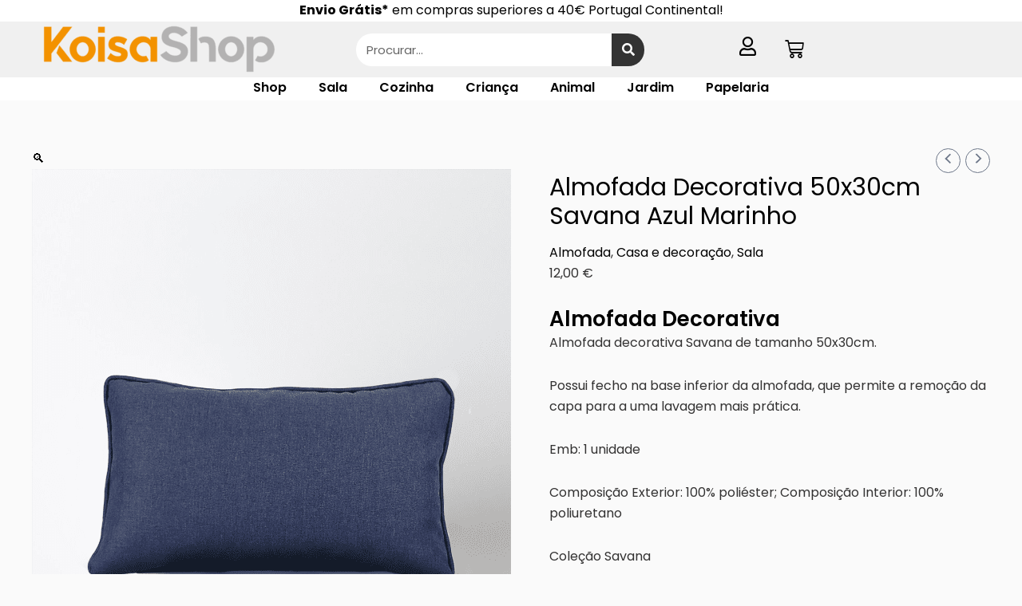

--- FILE ---
content_type: text/html; charset=UTF-8
request_url: https://koisashop.com/produto/almofada-decorativa-50x30cm-savana-azul-marinho/
body_size: 55600
content:
<!DOCTYPE html>
<html dir="ltr" lang="pt-PT" prefix="og: https://ogp.me/ns#">
<head><meta charset="UTF-8"><script>if(navigator.userAgent.match(/MSIE|Internet Explorer/i)||navigator.userAgent.match(/Trident\/7\..*?rv:11/i)){var href=document.location.href;if(!href.match(/[?&]nowprocket/)){if(href.indexOf("?")==-1){if(href.indexOf("#")==-1){document.location.href=href+"?nowprocket=1"}else{document.location.href=href.replace("#","?nowprocket=1#")}}else{if(href.indexOf("#")==-1){document.location.href=href+"&nowprocket=1"}else{document.location.href=href.replace("#","&nowprocket=1#")}}}}</script><script>class RocketLazyLoadScripts{constructor(){this.triggerEvents=["keydown","mousedown","mousemove","touchmove","touchstart","touchend","wheel"],this.userEventHandler=this._triggerListener.bind(this),this.touchStartHandler=this._onTouchStart.bind(this),this.touchMoveHandler=this._onTouchMove.bind(this),this.touchEndHandler=this._onTouchEnd.bind(this),this.clickHandler=this._onClick.bind(this),this.interceptedClicks=[],window.addEventListener("pageshow",t=>{this.persisted=t.persisted}),window.addEventListener("DOMContentLoaded",()=>{this._preconnect3rdParties()}),this.delayedScripts={normal:[],async:[],defer:[]},this.trash=[],this.allJQueries=[]}_addUserInteractionListener(t){if(document.hidden){t._triggerListener();return}this.triggerEvents.forEach(e=>window.addEventListener(e,t.userEventHandler,{passive:!0})),window.addEventListener("touchstart",t.touchStartHandler,{passive:!0}),window.addEventListener("mousedown",t.touchStartHandler),document.addEventListener("visibilitychange",t.userEventHandler)}_removeUserInteractionListener(){this.triggerEvents.forEach(t=>window.removeEventListener(t,this.userEventHandler,{passive:!0})),document.removeEventListener("visibilitychange",this.userEventHandler)}_onTouchStart(t){"HTML"!==t.target.tagName&&(window.addEventListener("touchend",this.touchEndHandler),window.addEventListener("mouseup",this.touchEndHandler),window.addEventListener("touchmove",this.touchMoveHandler,{passive:!0}),window.addEventListener("mousemove",this.touchMoveHandler),t.target.addEventListener("click",this.clickHandler),this._renameDOMAttribute(t.target,"onclick","rocket-onclick"),this._pendingClickStarted())}_onTouchMove(t){window.removeEventListener("touchend",this.touchEndHandler),window.removeEventListener("mouseup",this.touchEndHandler),window.removeEventListener("touchmove",this.touchMoveHandler,{passive:!0}),window.removeEventListener("mousemove",this.touchMoveHandler),t.target.removeEventListener("click",this.clickHandler),this._renameDOMAttribute(t.target,"rocket-onclick","onclick"),this._pendingClickFinished()}_onTouchEnd(t){window.removeEventListener("touchend",this.touchEndHandler),window.removeEventListener("mouseup",this.touchEndHandler),window.removeEventListener("touchmove",this.touchMoveHandler,{passive:!0}),window.removeEventListener("mousemove",this.touchMoveHandler)}_onClick(t){t.target.removeEventListener("click",this.clickHandler),this._renameDOMAttribute(t.target,"rocket-onclick","onclick"),this.interceptedClicks.push(t),t.preventDefault(),t.stopPropagation(),t.stopImmediatePropagation(),this._pendingClickFinished()}_replayClicks(){window.removeEventListener("touchstart",this.touchStartHandler,{passive:!0}),window.removeEventListener("mousedown",this.touchStartHandler),this.interceptedClicks.forEach(t=>{t.target.dispatchEvent(new MouseEvent("click",{view:t.view,bubbles:!0,cancelable:!0}))})}_waitForPendingClicks(){return new Promise(t=>{this._isClickPending?this._pendingClickFinished=t:t()})}_pendingClickStarted(){this._isClickPending=!0}_pendingClickFinished(){this._isClickPending=!1}_renameDOMAttribute(t,e,r){t.hasAttribute&&t.hasAttribute(e)&&(event.target.setAttribute(r,event.target.getAttribute(e)),event.target.removeAttribute(e))}_triggerListener(){this._removeUserInteractionListener(this),"loading"===document.readyState?document.addEventListener("DOMContentLoaded",this._loadEverythingNow.bind(this)):this._loadEverythingNow()}_preconnect3rdParties(){let t=[];document.querySelectorAll("script[type=rocketlazyloadscript]").forEach(e=>{if(e.hasAttribute("src")){let r=new URL(e.src).origin;r!==location.origin&&t.push({src:r,crossOrigin:e.crossOrigin||"module"===e.getAttribute("data-rocket-type")})}}),t=[...new Map(t.map(t=>[JSON.stringify(t),t])).values()],this._batchInjectResourceHints(t,"preconnect")}async _loadEverythingNow(){this.lastBreath=Date.now(),this._delayEventListeners(this),this._delayJQueryReady(this),this._handleDocumentWrite(),this._registerAllDelayedScripts(),this._preloadAllScripts(),await this._loadScriptsFromList(this.delayedScripts.normal),await this._loadScriptsFromList(this.delayedScripts.defer),await this._loadScriptsFromList(this.delayedScripts.async);try{await this._triggerDOMContentLoaded(),await this._triggerWindowLoad()}catch(t){console.error(t)}window.dispatchEvent(new Event("rocket-allScriptsLoaded")),this._waitForPendingClicks().then(()=>{this._replayClicks()}),this._emptyTrash()}_registerAllDelayedScripts(){document.querySelectorAll("script[type=rocketlazyloadscript]").forEach(t=>{t.hasAttribute("data-rocket-src")?t.hasAttribute("async")&&!1!==t.async?this.delayedScripts.async.push(t):t.hasAttribute("defer")&&!1!==t.defer||"module"===t.getAttribute("data-rocket-type")?this.delayedScripts.defer.push(t):this.delayedScripts.normal.push(t):this.delayedScripts.normal.push(t)})}async _transformScript(t){return new Promise((await this._littleBreath(),navigator.userAgent.indexOf("Firefox/")>0||""===navigator.vendor)?e=>{let r=document.createElement("script");[...t.attributes].forEach(t=>{let e=t.nodeName;"type"!==e&&("data-rocket-type"===e&&(e="type"),"data-rocket-src"===e&&(e="src"),r.setAttribute(e,t.nodeValue))}),t.text&&(r.text=t.text),r.hasAttribute("src")?(r.addEventListener("load",e),r.addEventListener("error",e)):(r.text=t.text,e());try{t.parentNode.replaceChild(r,t)}catch(i){e()}}:async e=>{function r(){t.setAttribute("data-rocket-status","failed"),e()}try{let i=t.getAttribute("data-rocket-type"),n=t.getAttribute("data-rocket-src");t.text,i?(t.type=i,t.removeAttribute("data-rocket-type")):t.removeAttribute("type"),t.addEventListener("load",function r(){t.setAttribute("data-rocket-status","executed"),e()}),t.addEventListener("error",r),n?(t.removeAttribute("data-rocket-src"),t.src=n):t.src="data:text/javascript;base64,"+window.btoa(unescape(encodeURIComponent(t.text)))}catch(s){r()}})}async _loadScriptsFromList(t){let e=t.shift();return e&&e.isConnected?(await this._transformScript(e),this._loadScriptsFromList(t)):Promise.resolve()}_preloadAllScripts(){this._batchInjectResourceHints([...this.delayedScripts.normal,...this.delayedScripts.defer,...this.delayedScripts.async],"preload")}_batchInjectResourceHints(t,e){var r=document.createDocumentFragment();t.forEach(t=>{let i=t.getAttribute&&t.getAttribute("data-rocket-src")||t.src;if(i){let n=document.createElement("link");n.href=i,n.rel=e,"preconnect"!==e&&(n.as="script"),t.getAttribute&&"module"===t.getAttribute("data-rocket-type")&&(n.crossOrigin=!0),t.crossOrigin&&(n.crossOrigin=t.crossOrigin),t.integrity&&(n.integrity=t.integrity),r.appendChild(n),this.trash.push(n)}}),document.head.appendChild(r)}_delayEventListeners(t){let e={};function r(t,r){!function t(r){!e[r]&&(e[r]={originalFunctions:{add:r.addEventListener,remove:r.removeEventListener},eventsToRewrite:[]},r.addEventListener=function(){arguments[0]=i(arguments[0]),e[r].originalFunctions.add.apply(r,arguments)},r.removeEventListener=function(){arguments[0]=i(arguments[0]),e[r].originalFunctions.remove.apply(r,arguments)});function i(t){return e[r].eventsToRewrite.indexOf(t)>=0?"rocket-"+t:t}}(t),e[t].eventsToRewrite.push(r)}function i(t,e){let r=t[e];Object.defineProperty(t,e,{get:()=>r||function(){},set(i){t["rocket"+e]=r=i}})}r(document,"DOMContentLoaded"),r(window,"DOMContentLoaded"),r(window,"load"),r(window,"pageshow"),r(document,"readystatechange"),i(document,"onreadystatechange"),i(window,"onload"),i(window,"onpageshow")}_delayJQueryReady(t){let e;function r(r){if(r&&r.fn&&!t.allJQueries.includes(r)){r.fn.ready=r.fn.init.prototype.ready=function(e){return t.domReadyFired?e.bind(document)(r):document.addEventListener("rocket-DOMContentLoaded",()=>e.bind(document)(r)),r([])};let i=r.fn.on;r.fn.on=r.fn.init.prototype.on=function(){if(this[0]===window){function t(t){return t.split(" ").map(t=>"load"===t||0===t.indexOf("load.")?"rocket-jquery-load":t).join(" ")}"string"==typeof arguments[0]||arguments[0]instanceof String?arguments[0]=t(arguments[0]):"object"==typeof arguments[0]&&Object.keys(arguments[0]).forEach(e=>{delete Object.assign(arguments[0],{[t(e)]:arguments[0][e]})[e]})}return i.apply(this,arguments),this},t.allJQueries.push(r)}e=r}r(window.jQuery),Object.defineProperty(window,"jQuery",{get:()=>e,set(t){r(t)}})}async _triggerDOMContentLoaded(){this.domReadyFired=!0,await this._littleBreath(),document.dispatchEvent(new Event("rocket-DOMContentLoaded")),await this._littleBreath(),window.dispatchEvent(new Event("rocket-DOMContentLoaded")),await this._littleBreath(),document.dispatchEvent(new Event("rocket-readystatechange")),await this._littleBreath(),document.rocketonreadystatechange&&document.rocketonreadystatechange()}async _triggerWindowLoad(){await this._littleBreath(),window.dispatchEvent(new Event("rocket-load")),await this._littleBreath(),window.rocketonload&&window.rocketonload(),await this._littleBreath(),this.allJQueries.forEach(t=>t(window).trigger("rocket-jquery-load")),await this._littleBreath();let t=new Event("rocket-pageshow");t.persisted=this.persisted,window.dispatchEvent(t),await this._littleBreath(),window.rocketonpageshow&&window.rocketonpageshow({persisted:this.persisted})}_handleDocumentWrite(){let t=new Map;document.write=document.writeln=function(e){let r=document.currentScript;r||console.error("WPRocket unable to document.write this: "+e);let i=document.createRange(),n=r.parentElement,s=t.get(r);void 0===s&&(s=r.nextSibling,t.set(r,s));let a=document.createDocumentFragment();i.setStart(a,0),a.appendChild(i.createContextualFragment(e)),n.insertBefore(a,s)}}async _littleBreath(){Date.now()-this.lastBreath>45&&(await this._requestAnimFrame(),this.lastBreath=Date.now())}async _requestAnimFrame(){return document.hidden?new Promise(t=>setTimeout(t)):new Promise(t=>requestAnimationFrame(t))}_emptyTrash(){this.trash.forEach(t=>t.remove())}static run(){let t=new RocketLazyLoadScripts;t._addUserInteractionListener(t)}}RocketLazyLoadScripts.run();</script>

<meta name="viewport" content="width=device-width, initial-scale=1">
	<link rel="profile" href="https://gmpg.org/xfn/11"> 
	<title>Almofada Decorativa 50x30cm Savana Azul Marinho - KoisaShop</title>
	<style>img:is([sizes="auto" i], [sizes^="auto," i]) { contain-intrinsic-size: 3000px 1500px }</style>
	
		<!-- All in One SEO 4.7.8 - aioseo.com -->
	<meta name="description" content="Almofada Decorativa Almofada decorativa Savana de tamanho 50x30cm. Possui fecho na base inferior da almofada, que permite a remoção da capa para a uma lavagem mais prática. Emb: 1 unidade Composição Exterior: 100% poliéster; Composição Interior: 100% poliuretano Coleção Savana" />
	<meta name="robots" content="max-image-preview:large" />
	<meta name="google-site-verification" content="OC4c7dnmHUxIzcLA-Bm_QCKpkP4I6wSh5rTAlV4Si-M" />
	<link rel="canonical" href="https://koisashop.com/produto/almofada-decorativa-50x30cm-savana-azul-marinho/" />
	<meta name="generator" content="All in One SEO (AIOSEO) 4.7.8" />
		<meta property="og:locale" content="pt_PT" />
		<meta property="og:site_name" content="KoisaShop - Têxtil Cozinha Decoração" />
		<meta property="og:type" content="article" />
		<meta property="og:title" content="Almofada Decorativa 50x30cm Savana Azul Marinho - KoisaShop" />
		<meta property="og:description" content="Almofada Decorativa Almofada decorativa Savana de tamanho 50x30cm. Possui fecho na base inferior da almofada, que permite a remoção da capa para a uma lavagem mais prática. Emb: 1 unidade Composição Exterior: 100% poliéster; Composição Interior: 100% poliuretano Coleção Savana" />
		<meta property="og:url" content="https://koisashop.com/produto/almofada-decorativa-50x30cm-savana-azul-marinho/" />
		<meta property="og:image" content="https://koisashop.com/wp-content/uploads/2023/03/logo-1497x299-copy-1.png" />
		<meta property="og:image:secure_url" content="https://koisashop.com/wp-content/uploads/2023/03/logo-1497x299-copy-1.png" />
		<meta property="article:published_time" content="2022-08-25T14:24:51+00:00" />
		<meta property="article:modified_time" content="2023-03-26T13:46:23+00:00" />
		<meta property="article:publisher" content="https://www.facebook.com/KoisaShop/" />
		<meta name="twitter:card" content="summary_large_image" />
		<meta name="twitter:title" content="Almofada Decorativa 50x30cm Savana Azul Marinho - KoisaShop" />
		<meta name="twitter:description" content="Almofada Decorativa Almofada decorativa Savana de tamanho 50x30cm. Possui fecho na base inferior da almofada, que permite a remoção da capa para a uma lavagem mais prática. Emb: 1 unidade Composição Exterior: 100% poliéster; Composição Interior: 100% poliuretano Coleção Savana" />
		<meta name="twitter:image" content="https://koisashop.com/wp-content/uploads/2023/03/logo-1497x299-copy-1.png" />
		<script type="application/ld+json" class="aioseo-schema">
			{"@context":"https:\/\/schema.org","@graph":[{"@type":"BreadcrumbList","@id":"https:\/\/koisashop.com\/produto\/almofada-decorativa-50x30cm-savana-azul-marinho\/#breadcrumblist","itemListElement":[{"@type":"ListItem","@id":"https:\/\/koisashop.com\/#listItem","position":1,"name":"In\u00edcio","item":"https:\/\/koisashop.com\/","nextItem":{"@type":"ListItem","@id":"https:\/\/koisashop.com\/produto\/almofada-decorativa-50x30cm-savana-azul-marinho\/#listItem","name":"Almofada Decorativa 50x30cm Savana Azul Marinho"}},{"@type":"ListItem","@id":"https:\/\/koisashop.com\/produto\/almofada-decorativa-50x30cm-savana-azul-marinho\/#listItem","position":2,"name":"Almofada Decorativa 50x30cm Savana Azul Marinho","previousItem":{"@type":"ListItem","@id":"https:\/\/koisashop.com\/#listItem","name":"In\u00edcio"}}]},{"@type":"Organization","@id":"https:\/\/koisashop.com\/#organization","name":"KoisaShop","description":"T\u00eaxtil Cozinha Decora\u00e7\u00e3o","url":"https:\/\/koisashop.com\/","logo":{"@type":"ImageObject","url":"https:\/\/koisashop.com\/wp-content\/uploads\/2023\/03\/logo-1497x299-copy-1.png","@id":"https:\/\/koisashop.com\/produto\/almofada-decorativa-50x30cm-savana-azul-marinho\/#organizationLogo","width":1499,"height":301},"image":{"@id":"https:\/\/koisashop.com\/produto\/almofada-decorativa-50x30cm-savana-azul-marinho\/#organizationLogo"},"sameAs":["https:\/\/www.facebook.com\/KoisaShop\/","https:\/\/www.instagram.com\/koisashop\/"]},{"@type":"WebPage","@id":"https:\/\/koisashop.com\/produto\/almofada-decorativa-50x30cm-savana-azul-marinho\/#webpage","url":"https:\/\/koisashop.com\/produto\/almofada-decorativa-50x30cm-savana-azul-marinho\/","name":"Almofada Decorativa 50x30cm Savana Azul Marinho - KoisaShop","description":"Almofada Decorativa Almofada decorativa Savana de tamanho 50x30cm. Possui fecho na base inferior da almofada, que permite a remo\u00e7\u00e3o da capa para a uma lavagem mais pr\u00e1tica. Emb: 1 unidade Composi\u00e7\u00e3o Exterior: 100% poli\u00e9ster; Composi\u00e7\u00e3o Interior: 100% poliuretano Cole\u00e7\u00e3o Savana","inLanguage":"pt-PT","isPartOf":{"@id":"https:\/\/koisashop.com\/#website"},"breadcrumb":{"@id":"https:\/\/koisashop.com\/produto\/almofada-decorativa-50x30cm-savana-azul-marinho\/#breadcrumblist"},"image":{"@type":"ImageObject","url":"https:\/\/koisashop.com\/wp-content\/uploads\/2022\/08\/7099-Almofada-Decorativa-50x30cm-Savana-Azul-Marinho.jpg","@id":"https:\/\/koisashop.com\/produto\/almofada-decorativa-50x30cm-savana-azul-marinho\/#mainImage","width":1080,"height":1080,"caption":"Almofada Decorativa 50x30cm Savana Azul Marinho"},"primaryImageOfPage":{"@id":"https:\/\/koisashop.com\/produto\/almofada-decorativa-50x30cm-savana-azul-marinho\/#mainImage"},"datePublished":"2022-08-25T14:24:51+00:00","dateModified":"2023-03-26T13:46:23+00:00"},{"@type":"WebSite","@id":"https:\/\/koisashop.com\/#website","url":"https:\/\/koisashop.com\/","name":"KoisaShop","description":"T\u00eaxtil Cozinha Decora\u00e7\u00e3o","inLanguage":"pt-PT","publisher":{"@id":"https:\/\/koisashop.com\/#organization"}}]}
		</script>
		<!-- All in One SEO -->

<script type="rocketlazyloadscript">window._wca = window._wca || [];</script>
<link rel='dns-prefetch' href='//stats.wp.com' />
<link rel='dns-prefetch' href='//www.googletagmanager.com' />
<link rel="alternate" type="application/rss+xml" title="KoisaShop &raquo; Feed" href="https://koisashop.com/feed/" />
<link rel="alternate" type="application/rss+xml" title="KoisaShop &raquo; Feed de comentários" href="https://koisashop.com/comments/feed/" />
<link rel="alternate" type="application/rss+xml" title="Feed de comentários de KoisaShop &raquo; Almofada Decorativa 50x30cm Savana Azul Marinho" href="https://koisashop.com/produto/almofada-decorativa-50x30cm-savana-azul-marinho/feed/" />
<script type="rocketlazyloadscript">
window._wpemojiSettings = {"baseUrl":"https:\/\/s.w.org\/images\/core\/emoji\/15.0.3\/72x72\/","ext":".png","svgUrl":"https:\/\/s.w.org\/images\/core\/emoji\/15.0.3\/svg\/","svgExt":".svg","source":{"concatemoji":"https:\/\/koisashop.com\/wp-includes\/js\/wp-emoji-release.min.js?ver=ee1d90bf1ff6baa17df9e391a7eccdf8"}};
/*! This file is auto-generated */
!function(i,n){var o,s,e;function c(e){try{var t={supportTests:e,timestamp:(new Date).valueOf()};sessionStorage.setItem(o,JSON.stringify(t))}catch(e){}}function p(e,t,n){e.clearRect(0,0,e.canvas.width,e.canvas.height),e.fillText(t,0,0);var t=new Uint32Array(e.getImageData(0,0,e.canvas.width,e.canvas.height).data),r=(e.clearRect(0,0,e.canvas.width,e.canvas.height),e.fillText(n,0,0),new Uint32Array(e.getImageData(0,0,e.canvas.width,e.canvas.height).data));return t.every(function(e,t){return e===r[t]})}function u(e,t,n){switch(t){case"flag":return n(e,"\ud83c\udff3\ufe0f\u200d\u26a7\ufe0f","\ud83c\udff3\ufe0f\u200b\u26a7\ufe0f")?!1:!n(e,"\ud83c\uddfa\ud83c\uddf3","\ud83c\uddfa\u200b\ud83c\uddf3")&&!n(e,"\ud83c\udff4\udb40\udc67\udb40\udc62\udb40\udc65\udb40\udc6e\udb40\udc67\udb40\udc7f","\ud83c\udff4\u200b\udb40\udc67\u200b\udb40\udc62\u200b\udb40\udc65\u200b\udb40\udc6e\u200b\udb40\udc67\u200b\udb40\udc7f");case"emoji":return!n(e,"\ud83d\udc26\u200d\u2b1b","\ud83d\udc26\u200b\u2b1b")}return!1}function f(e,t,n){var r="undefined"!=typeof WorkerGlobalScope&&self instanceof WorkerGlobalScope?new OffscreenCanvas(300,150):i.createElement("canvas"),a=r.getContext("2d",{willReadFrequently:!0}),o=(a.textBaseline="top",a.font="600 32px Arial",{});return e.forEach(function(e){o[e]=t(a,e,n)}),o}function t(e){var t=i.createElement("script");t.src=e,t.defer=!0,i.head.appendChild(t)}"undefined"!=typeof Promise&&(o="wpEmojiSettingsSupports",s=["flag","emoji"],n.supports={everything:!0,everythingExceptFlag:!0},e=new Promise(function(e){i.addEventListener("DOMContentLoaded",e,{once:!0})}),new Promise(function(t){var n=function(){try{var e=JSON.parse(sessionStorage.getItem(o));if("object"==typeof e&&"number"==typeof e.timestamp&&(new Date).valueOf()<e.timestamp+604800&&"object"==typeof e.supportTests)return e.supportTests}catch(e){}return null}();if(!n){if("undefined"!=typeof Worker&&"undefined"!=typeof OffscreenCanvas&&"undefined"!=typeof URL&&URL.createObjectURL&&"undefined"!=typeof Blob)try{var e="postMessage("+f.toString()+"("+[JSON.stringify(s),u.toString(),p.toString()].join(",")+"));",r=new Blob([e],{type:"text/javascript"}),a=new Worker(URL.createObjectURL(r),{name:"wpTestEmojiSupports"});return void(a.onmessage=function(e){c(n=e.data),a.terminate(),t(n)})}catch(e){}c(n=f(s,u,p))}t(n)}).then(function(e){for(var t in e)n.supports[t]=e[t],n.supports.everything=n.supports.everything&&n.supports[t],"flag"!==t&&(n.supports.everythingExceptFlag=n.supports.everythingExceptFlag&&n.supports[t]);n.supports.everythingExceptFlag=n.supports.everythingExceptFlag&&!n.supports.flag,n.DOMReady=!1,n.readyCallback=function(){n.DOMReady=!0}}).then(function(){return e}).then(function(){var e;n.supports.everything||(n.readyCallback(),(e=n.source||{}).concatemoji?t(e.concatemoji):e.wpemoji&&e.twemoji&&(t(e.twemoji),t(e.wpemoji)))}))}((window,document),window._wpemojiSettings);
</script>
<link rel='stylesheet' id='astra-theme-css-css' href='https://koisashop.com/wp-content/themes/astra/assets/css/minified/main.min.css?ver=4.8.10' media='all' />
<style id='astra-theme-css-inline-css'>
:root{--ast-post-nav-space:0;--ast-container-default-xlg-padding:3em;--ast-container-default-lg-padding:3em;--ast-container-default-slg-padding:2em;--ast-container-default-md-padding:3em;--ast-container-default-sm-padding:3em;--ast-container-default-xs-padding:2.4em;--ast-container-default-xxs-padding:1.8em;--ast-code-block-background:#ECEFF3;--ast-comment-inputs-background:#F9FAFB;--ast-normal-container-width:1200px;--ast-narrow-container-width:750px;--ast-blog-title-font-weight:normal;--ast-blog-meta-weight:inherit;--ast-global-color-primary:var(--ast-global-color-5);--ast-global-color-secondary:var(--ast-global-color-4);--ast-global-color-alternate-background:var(--ast-global-color-7);--ast-global-color-subtle-background:var(--ast-global-color-6);}html{font-size:100%;}a{color:var(--ast-global-color-1);}a:hover,a:focus{color:var(--ast-global-color-0);}body,button,input,select,textarea,.ast-button,.ast-custom-button{font-family:-apple-system,BlinkMacSystemFont,Segoe UI,Roboto,Oxygen-Sans,Ubuntu,Cantarell,Helvetica Neue,sans-serif;font-weight:400;font-size:16px;font-size:1rem;line-height:var(--ast-body-line-height,1.65em);}blockquote{color:#000000;}h1,.entry-content h1,h2,.entry-content h2,h3,.entry-content h3,h4,.entry-content h4,h5,.entry-content h5,h6,.entry-content h6,.site-title,.site-title a{font-weight:600;}.site-title{font-size:26px;font-size:1.625rem;display:block;}.site-header .site-description{font-size:15px;font-size:0.9375rem;display:none;}.entry-title{font-size:26px;font-size:1.625rem;}.archive .ast-article-post .ast-article-inner,.blog .ast-article-post .ast-article-inner,.archive .ast-article-post .ast-article-inner:hover,.blog .ast-article-post .ast-article-inner:hover{overflow:hidden;}h1,.entry-content h1{font-size:40px;font-size:2.5rem;font-weight:600;line-height:1.4em;}h2,.entry-content h2{font-size:32px;font-size:2rem;font-weight:600;line-height:1.3em;}h3,.entry-content h3{font-size:26px;font-size:1.625rem;font-weight:600;line-height:1.3em;}h4,.entry-content h4{font-size:24px;font-size:1.5rem;line-height:1.2em;font-weight:600;}h5,.entry-content h5{font-size:20px;font-size:1.25rem;line-height:1.2em;font-weight:600;}h6,.entry-content h6{font-size:16px;font-size:1rem;line-height:1.25em;font-weight:600;}::selection{background-color:rgba(31,39,227,0);color:#1f27e3;}body,h1,.entry-title a,.entry-content h1,h2,.entry-content h2,h3,.entry-content h3,h4,.entry-content h4,h5,.entry-content h5,h6,.entry-content h6{color:#333232;}.tagcloud a:hover,.tagcloud a:focus,.tagcloud a.current-item{color:#ffffff;border-color:var(--ast-global-color-1);background-color:var(--ast-global-color-1);}input:focus,input[type="text"]:focus,input[type="email"]:focus,input[type="url"]:focus,input[type="password"]:focus,input[type="reset"]:focus,input[type="search"]:focus,textarea:focus{border-color:var(--ast-global-color-1);}input[type="radio"]:checked,input[type=reset],input[type="checkbox"]:checked,input[type="checkbox"]:hover:checked,input[type="checkbox"]:focus:checked,input[type=range]::-webkit-slider-thumb{border-color:var(--ast-global-color-1);background-color:var(--ast-global-color-1);box-shadow:none;}.site-footer a:hover + .post-count,.site-footer a:focus + .post-count{background:var(--ast-global-color-1);border-color:var(--ast-global-color-1);}.single .nav-links .nav-previous,.single .nav-links .nav-next{color:var(--ast-global-color-1);}.entry-meta,.entry-meta *{line-height:1.45;color:var(--ast-global-color-1);}.entry-meta a:not(.ast-button):hover,.entry-meta a:not(.ast-button):hover *,.entry-meta a:not(.ast-button):focus,.entry-meta a:not(.ast-button):focus *,.page-links > .page-link,.page-links .page-link:hover,.post-navigation a:hover{color:var(--ast-global-color-0);}#cat option,.secondary .calendar_wrap thead a,.secondary .calendar_wrap thead a:visited{color:var(--ast-global-color-1);}.secondary .calendar_wrap #today,.ast-progress-val span{background:var(--ast-global-color-1);}.secondary a:hover + .post-count,.secondary a:focus + .post-count{background:var(--ast-global-color-1);border-color:var(--ast-global-color-1);}.calendar_wrap #today > a{color:#ffffff;}.page-links .page-link,.single .post-navigation a{color:var(--ast-global-color-1);}.ast-search-menu-icon .search-form button.search-submit{padding:0 4px;}.ast-search-menu-icon form.search-form{padding-right:0;}.ast-search-menu-icon.slide-search input.search-field{width:0;}.ast-header-search .ast-search-menu-icon.ast-dropdown-active .search-form,.ast-header-search .ast-search-menu-icon.ast-dropdown-active .search-field:focus{transition:all 0.2s;}.search-form input.search-field:focus{outline:none;}.ast-archive-title{color:#000000;}.widget-title,.widget .wp-block-heading{font-size:22px;font-size:1.375rem;color:#000000;}.single .ast-author-details .author-title{color:var(--ast-global-color-0);}.ast-single-post .entry-content a,.ast-comment-content a:not(.ast-comment-edit-reply-wrap a),.woocommerce-js .woocommerce-product-details__short-description a{text-decoration:underline;}.ast-single-post .wp-block-button .wp-block-button__link,.ast-single-post .elementor-button-wrapper .elementor-button,.ast-single-post .entry-content .uagb-tab a,.ast-single-post .entry-content .uagb-ifb-cta a,.ast-single-post .entry-content .wp-block-uagb-buttons a,.ast-single-post .entry-content .uabb-module-content a,.ast-single-post .entry-content .uagb-post-grid a,.ast-single-post .entry-content .uagb-timeline a,.ast-single-post .entry-content .uagb-toc__wrap a,.ast-single-post .entry-content .uagb-taxomony-box a,.ast-single-post .entry-content .woocommerce a,.entry-content .wp-block-latest-posts > li > a,.ast-single-post .entry-content .wp-block-file__button,li.ast-post-filter-single,.ast-single-post .wp-block-buttons .wp-block-button.is-style-outline .wp-block-button__link,.ast-single-post .ast-comment-content .comment-reply-link,.ast-single-post .ast-comment-content .comment-edit-link,.entry-content [CLASS*="wc-block"] .wc-block-components-button,.entry-content [CLASS*="wc-block"] .wc-block-components-totals-coupon-link,.entry-content [CLASS*="wc-block"] .wc-block-components-product-name{text-decoration:none;}.ast-search-menu-icon.slide-search a:focus-visible:focus-visible,.astra-search-icon:focus-visible,#close:focus-visible,a:focus-visible,.ast-menu-toggle:focus-visible,.site .skip-link:focus-visible,.wp-block-loginout input:focus-visible,.wp-block-search.wp-block-search__button-inside .wp-block-search__inside-wrapper,.ast-header-navigation-arrow:focus-visible,.woocommerce .wc-proceed-to-checkout > .checkout-button:focus-visible,.woocommerce .woocommerce-MyAccount-navigation ul li a:focus-visible,.ast-orders-table__row .ast-orders-table__cell:focus-visible,.woocommerce .woocommerce-order-details .order-again > .button:focus-visible,.woocommerce .woocommerce-message a.button.wc-forward:focus-visible,.woocommerce #minus_qty:focus-visible,.woocommerce #plus_qty:focus-visible,a#ast-apply-coupon:focus-visible,.woocommerce .woocommerce-info a:focus-visible,.woocommerce .astra-shop-summary-wrap a:focus-visible,.woocommerce a.wc-forward:focus-visible,#ast-apply-coupon:focus-visible,.woocommerce-js .woocommerce-mini-cart-item a.remove:focus-visible,#close:focus-visible,.button.search-submit:focus-visible,#search_submit:focus,.normal-search:focus-visible,.ast-header-account-wrap:focus-visible,.woocommerce .ast-on-card-button.ast-quick-view-trigger:focus{outline-style:dotted;outline-color:inherit;outline-width:thin;}input:focus,input[type="text"]:focus,input[type="email"]:focus,input[type="url"]:focus,input[type="password"]:focus,input[type="reset"]:focus,input[type="search"]:focus,input[type="number"]:focus,textarea:focus,.wp-block-search__input:focus,[data-section="section-header-mobile-trigger"] .ast-button-wrap .ast-mobile-menu-trigger-minimal:focus,.ast-mobile-popup-drawer.active .menu-toggle-close:focus,.woocommerce-ordering select.orderby:focus,#ast-scroll-top:focus,#coupon_code:focus,.woocommerce-page #comment:focus,.woocommerce #reviews #respond input#submit:focus,.woocommerce a.add_to_cart_button:focus,.woocommerce .button.single_add_to_cart_button:focus,.woocommerce .woocommerce-cart-form button:focus,.woocommerce .woocommerce-cart-form__cart-item .quantity .qty:focus,.woocommerce .woocommerce-billing-fields .woocommerce-billing-fields__field-wrapper .woocommerce-input-wrapper > .input-text:focus,.woocommerce #order_comments:focus,.woocommerce #place_order:focus,.woocommerce .woocommerce-address-fields .woocommerce-address-fields__field-wrapper .woocommerce-input-wrapper > .input-text:focus,.woocommerce .woocommerce-MyAccount-content form button:focus,.woocommerce .woocommerce-MyAccount-content .woocommerce-EditAccountForm .woocommerce-form-row .woocommerce-Input.input-text:focus,.woocommerce .ast-woocommerce-container .woocommerce-pagination ul.page-numbers li a:focus,body #content .woocommerce form .form-row .select2-container--default .select2-selection--single:focus,#ast-coupon-code:focus,.woocommerce.woocommerce-js .quantity input[type=number]:focus,.woocommerce-js .woocommerce-mini-cart-item .quantity input[type=number]:focus,.woocommerce p#ast-coupon-trigger:focus{border-style:dotted;border-color:inherit;border-width:thin;}input{outline:none;}.woocommerce-js input[type=text]:focus,.woocommerce-js input[type=email]:focus,.woocommerce-js textarea:focus,input[type=number]:focus,.comments-area textarea#comment:focus,.comments-area textarea#comment:active,.comments-area .ast-comment-formwrap input[type="text"]:focus,.comments-area .ast-comment-formwrap input[type="text"]:active{outline-style:disable;outline-color:inherit;outline-width:thin;}.ast-logo-title-inline .site-logo-img{padding-right:1em;}.site-logo-img img{ transition:all 0.2s linear;}body .ast-oembed-container *{position:absolute;top:0;width:100%;height:100%;left:0;}body .wp-block-embed-pocket-casts .ast-oembed-container *{position:unset;}.ast-single-post-featured-section + article {margin-top: 2em;}.site-content .ast-single-post-featured-section img {width: 100%;overflow: hidden;object-fit: cover;}.site > .ast-single-related-posts-container {margin-top: 0;}@media (min-width: 922px) {.ast-desktop .ast-container--narrow {max-width: var(--ast-narrow-container-width);margin: 0 auto;}}@media (max-width:921.9px){#ast-desktop-header{display:none;}}@media (min-width:922px){#ast-mobile-header{display:none;}}@media( max-width: 420px ) {.single .nav-links .nav-previous,.single .nav-links .nav-next {width: 100%;text-align: center;}}.wp-block-buttons.aligncenter{justify-content:center;}@media (max-width:921px){.ast-theme-transparent-header #primary,.ast-theme-transparent-header #secondary{padding:0;}}@media (max-width:921px){.ast-plain-container.ast-no-sidebar #primary{padding:0;}}.ast-plain-container.ast-no-sidebar #primary{margin-top:0;margin-bottom:0;}@media (min-width:1200px){.ast-plain-container.ast-no-sidebar #primary{margin-top:60px;margin-bottom:60px;}}.wp-block-button.is-style-outline .wp-block-button__link{border-color:#00040d;border-top-width:0;border-right-width:0;border-bottom-width:0;border-left-width:0;}div.wp-block-button.is-style-outline > .wp-block-button__link:not(.has-text-color),div.wp-block-button.wp-block-button__link.is-style-outline:not(.has-text-color){color:#00040d;}.wp-block-button.is-style-outline .wp-block-button__link:hover,.wp-block-buttons .wp-block-button.is-style-outline .wp-block-button__link:focus,.wp-block-buttons .wp-block-button.is-style-outline > .wp-block-button__link:not(.has-text-color):hover,.wp-block-buttons .wp-block-button.wp-block-button__link.is-style-outline:not(.has-text-color):hover{color:#000000;background-color:#e7e7e7;border-color:#525457;}.post-page-numbers.current .page-link,.ast-pagination .page-numbers.current{color:#1f27e3;border-color:rgba(31,39,227,0);background-color:rgba(31,39,227,0);}.wp-block-button.is-style-outline .wp-block-button__link{border-top-width:0;border-right-width:0;border-bottom-width:0;border-left-width:0;}.wp-block-button.is-style-outline .wp-block-button__link.wp-element-button,.ast-outline-button{border-color:#00040d;font-family:'Poppins',sans-serif;font-weight:500;font-size:16px;font-size:1rem;line-height:1em;border-top-left-radius:30px;border-top-right-radius:30px;border-bottom-right-radius:30px;border-bottom-left-radius:30px;}.wp-block-buttons .wp-block-button.is-style-outline > .wp-block-button__link:not(.has-text-color),.wp-block-buttons .wp-block-button.wp-block-button__link.is-style-outline:not(.has-text-color),.ast-outline-button{color:#00040d;}.wp-block-button.is-style-outline .wp-block-button__link:hover,.wp-block-buttons .wp-block-button.is-style-outline .wp-block-button__link:focus,.wp-block-buttons .wp-block-button.is-style-outline > .wp-block-button__link:not(.has-text-color):hover,.wp-block-buttons .wp-block-button.wp-block-button__link.is-style-outline:not(.has-text-color):hover,.ast-outline-button:hover,.ast-outline-button:focus,.wp-block-uagb-buttons-child .uagb-buttons-repeater.ast-outline-button:hover,.wp-block-uagb-buttons-child .uagb-buttons-repeater.ast-outline-button:focus{color:#000000;background-color:#e7e7e7;border-color:#525457;}.wp-block-button .wp-block-button__link.wp-element-button.is-style-outline:not(.has-background),.wp-block-button.is-style-outline>.wp-block-button__link.wp-element-button:not(.has-background),.ast-outline-button{background-color:#00040d;}.entry-content[data-ast-blocks-layout] > figure{margin-bottom:1em;}h1.widget-title{font-weight:600;}h2.widget-title{font-weight:600;}h3.widget-title{font-weight:600;}#page{display:flex;flex-direction:column;min-height:100vh;}.ast-404-layout-1 h1.page-title{color:var(--ast-global-color-2);}.single .post-navigation a{line-height:1em;height:inherit;}.error-404 .page-sub-title{font-size:1.5rem;font-weight:inherit;}.search .site-content .content-area .search-form{margin-bottom:0;}#page .site-content{flex-grow:1;}.widget{margin-bottom:1.25em;}#secondary li{line-height:1.5em;}#secondary .wp-block-group h2{margin-bottom:0.7em;}#secondary h2{font-size:1.7rem;}.ast-separate-container .ast-article-post,.ast-separate-container .ast-article-single,.ast-separate-container .comment-respond{padding:3em;}.ast-separate-container .ast-article-single .ast-article-single{padding:0;}.ast-article-single .wp-block-post-template-is-layout-grid{padding-left:0;}.ast-separate-container .comments-title,.ast-narrow-container .comments-title{padding:1.5em 2em;}.ast-page-builder-template .comment-form-textarea,.ast-comment-formwrap .ast-grid-common-col{padding:0;}.ast-comment-formwrap{padding:0;display:inline-flex;column-gap:20px;width:100%;margin-left:0;margin-right:0;}.comments-area textarea#comment:focus,.comments-area textarea#comment:active,.comments-area .ast-comment-formwrap input[type="text"]:focus,.comments-area .ast-comment-formwrap input[type="text"]:active {box-shadow:none;outline:none;}.archive.ast-page-builder-template .entry-header{margin-top:2em;}.ast-page-builder-template .ast-comment-formwrap{width:100%;}.entry-title{margin-bottom:0.5em;}.ast-archive-description p{font-size:inherit;font-weight:inherit;line-height:inherit;}.ast-separate-container .ast-comment-list li.depth-1,.hentry{margin-bottom:2em;}@media (min-width:921px){.ast-left-sidebar.ast-page-builder-template #secondary,.archive.ast-right-sidebar.ast-page-builder-template .site-main{padding-left:20px;padding-right:20px;}}@media (max-width:544px){.ast-comment-formwrap.ast-row{column-gap:10px;display:inline-block;}#ast-commentform .ast-grid-common-col{position:relative;width:100%;}}@media (min-width:1201px){.ast-separate-container .ast-article-post,.ast-separate-container .ast-article-single,.ast-separate-container .ast-author-box,.ast-separate-container .ast-404-layout-1,.ast-separate-container .no-results{padding:3em;}}@media (max-width:921px){.ast-separate-container #primary,.ast-separate-container #secondary{padding:1.5em 0;}#primary,#secondary{padding:1.5em 0;margin:0;}.ast-left-sidebar #content > .ast-container{display:flex;flex-direction:column-reverse;width:100%;}}@media (min-width:922px){.ast-separate-container.ast-right-sidebar #primary,.ast-separate-container.ast-left-sidebar #primary{border:0;}.search-no-results.ast-separate-container #primary{margin-bottom:4em;}}.wp-block-button .wp-block-button__link{color:#ffffff;}.wp-block-button .wp-block-button__link:hover,.wp-block-button .wp-block-button__link:focus{color:#000000;background-color:#e7e7e7;border-color:#525457;}.elementor-widget-heading h1.elementor-heading-title{line-height:1.4em;}.elementor-widget-heading h2.elementor-heading-title{line-height:1.3em;}.elementor-widget-heading h3.elementor-heading-title{line-height:1.3em;}.elementor-widget-heading h4.elementor-heading-title{line-height:1.2em;}.elementor-widget-heading h5.elementor-heading-title{line-height:1.2em;}.elementor-widget-heading h6.elementor-heading-title{line-height:1.25em;}.wp-block-button .wp-block-button__link,.wp-block-search .wp-block-search__button,body .wp-block-file .wp-block-file__button{border-top-width:0;border-right-width:0;border-left-width:0;border-bottom-width:0;border-color:#00040d;background-color:#00040d;color:#ffffff;font-family:'Poppins',sans-serif;font-weight:500;line-height:1em;font-size:16px;font-size:1rem;border-top-left-radius:30px;border-top-right-radius:30px;border-bottom-right-radius:30px;border-bottom-left-radius:30px;padding-top:10px;padding-right:20px;padding-bottom:10px;padding-left:20px;}.menu-toggle,button,.ast-button,.ast-custom-button,.button,input#submit,input[type="button"],input[type="submit"],input[type="reset"],form[CLASS*="wp-block-search__"].wp-block-search .wp-block-search__inside-wrapper .wp-block-search__button,body .wp-block-file .wp-block-file__button,.search .search-submit,.woocommerce-js a.button,.woocommerce button.button,.woocommerce .woocommerce-message a.button,.woocommerce #respond input#submit.alt,.woocommerce input.button.alt,.woocommerce input.button,.woocommerce input.button:disabled,.woocommerce input.button:disabled[disabled],.woocommerce input.button:disabled:hover,.woocommerce input.button:disabled[disabled]:hover,.woocommerce #respond input#submit,.woocommerce button.button.alt.disabled,.wc-block-grid__products .wc-block-grid__product .wp-block-button__link,.wc-block-grid__product-onsale,[CLASS*="wc-block"] button,.woocommerce-js .astra-cart-drawer .astra-cart-drawer-content .woocommerce-mini-cart__buttons .button:not(.checkout):not(.ast-continue-shopping),.woocommerce-js .astra-cart-drawer .astra-cart-drawer-content .woocommerce-mini-cart__buttons a.checkout,.woocommerce button.button.alt.disabled.wc-variation-selection-needed,[CLASS*="wc-block"] .wc-block-components-button{border-style:solid;border-top-width:0;border-right-width:0;border-left-width:0;border-bottom-width:0;color:#ffffff;border-color:#00040d;background-color:#00040d;padding-top:10px;padding-right:20px;padding-bottom:10px;padding-left:20px;font-family:'Poppins',sans-serif;font-weight:500;font-size:16px;font-size:1rem;line-height:1em;border-top-left-radius:30px;border-top-right-radius:30px;border-bottom-right-radius:30px;border-bottom-left-radius:30px;}button:focus,.menu-toggle:hover,button:hover,.ast-button:hover,.ast-custom-button:hover .button:hover,.ast-custom-button:hover ,input[type=reset]:hover,input[type=reset]:focus,input#submit:hover,input#submit:focus,input[type="button"]:hover,input[type="button"]:focus,input[type="submit"]:hover,input[type="submit"]:focus,form[CLASS*="wp-block-search__"].wp-block-search .wp-block-search__inside-wrapper .wp-block-search__button:hover,form[CLASS*="wp-block-search__"].wp-block-search .wp-block-search__inside-wrapper .wp-block-search__button:focus,body .wp-block-file .wp-block-file__button:hover,body .wp-block-file .wp-block-file__button:focus,.woocommerce-js a.button:hover,.woocommerce button.button:hover,.woocommerce .woocommerce-message a.button:hover,.woocommerce #respond input#submit:hover,.woocommerce #respond input#submit.alt:hover,.woocommerce input.button.alt:hover,.woocommerce input.button:hover,.woocommerce button.button.alt.disabled:hover,.wc-block-grid__products .wc-block-grid__product .wp-block-button__link:hover,[CLASS*="wc-block"] button:hover,.woocommerce-js .astra-cart-drawer .astra-cart-drawer-content .woocommerce-mini-cart__buttons .button:not(.checkout):not(.ast-continue-shopping):hover,.woocommerce-js .astra-cart-drawer .astra-cart-drawer-content .woocommerce-mini-cart__buttons a.checkout:hover,.woocommerce button.button.alt.disabled.wc-variation-selection-needed:hover,[CLASS*="wc-block"] .wc-block-components-button:hover,[CLASS*="wc-block"] .wc-block-components-button:focus{color:#000000;background-color:#e7e7e7;border-color:#525457;}form[CLASS*="wp-block-search__"].wp-block-search .wp-block-search__inside-wrapper .wp-block-search__button.has-icon{padding-top:calc(10px - 3px);padding-right:calc(20px - 3px);padding-bottom:calc(10px - 3px);padding-left:calc(20px - 3px);}@media (max-width:921px){.ast-mobile-header-stack .main-header-bar .ast-search-menu-icon{display:inline-block;}.ast-header-break-point.ast-header-custom-item-outside .ast-mobile-header-stack .main-header-bar .ast-search-icon{margin:0;}.ast-comment-avatar-wrap img{max-width:2.5em;}.ast-comment-meta{padding:0 1.8888em 1.3333em;}.ast-separate-container .ast-comment-list li.depth-1{padding:1.5em 2.14em;}.ast-separate-container .comment-respond{padding:2em 2.14em;}}@media (min-width:544px){.ast-container{max-width:100%;}}@media (max-width:544px){.ast-separate-container .ast-article-post,.ast-separate-container .ast-article-single,.ast-separate-container .comments-title,.ast-separate-container .ast-archive-description{padding:1.5em 1em;}.ast-separate-container #content .ast-container{padding-left:0.54em;padding-right:0.54em;}.ast-separate-container .ast-comment-list .bypostauthor{padding:.5em;}.ast-search-menu-icon.ast-dropdown-active .search-field{width:170px;}} #ast-mobile-header .ast-site-header-cart-li a{pointer-events:none;}@media (min-width:545px){.ast-page-builder-template .comments-area,.single.ast-page-builder-template .entry-header,.single.ast-page-builder-template .post-navigation,.single.ast-page-builder-template .ast-single-related-posts-container{max-width:1240px;margin-left:auto;margin-right:auto;}}.ast-separate-container{background-color:var(--ast-global-color-4);background-image:none;}@media (max-width:921px){.site-title{display:block;}.site-header .site-description{display:none;}h1,.entry-content h1{font-size:30px;}h2,.entry-content h2{font-size:25px;}h3,.entry-content h3{font-size:20px;}}@media (max-width:544px){.site-title{display:block;}.site-header .site-description{display:none;}h1,.entry-content h1{font-size:30px;}h2,.entry-content h2{font-size:25px;}h3,.entry-content h3{font-size:20px;}}@media (max-width:921px){html{font-size:91.2%;}}@media (max-width:544px){html{font-size:91.2%;}}@media (min-width:922px){.ast-container{max-width:1240px;}}@media (min-width:922px){.site-content .ast-container{display:flex;}}@media (max-width:921px){.site-content .ast-container{flex-direction:column;}}@media (min-width:922px){.main-header-menu .sub-menu .menu-item.ast-left-align-sub-menu:hover > .sub-menu,.main-header-menu .sub-menu .menu-item.ast-left-align-sub-menu.focus > .sub-menu{margin-left:-0px;}}.site .comments-area{padding-bottom:3em;}.wp-block-file {display: flex;align-items: center;flex-wrap: wrap;justify-content: space-between;}.wp-block-pullquote {border: none;}.wp-block-pullquote blockquote::before {content: "\201D";font-family: "Helvetica",sans-serif;display: flex;transform: rotate( 180deg );font-size: 6rem;font-style: normal;line-height: 1;font-weight: bold;align-items: center;justify-content: center;}.has-text-align-right > blockquote::before {justify-content: flex-start;}.has-text-align-left > blockquote::before {justify-content: flex-end;}figure.wp-block-pullquote.is-style-solid-color blockquote {max-width: 100%;text-align: inherit;}:root {--wp--custom--ast-default-block-top-padding: 3em;--wp--custom--ast-default-block-right-padding: 3em;--wp--custom--ast-default-block-bottom-padding: 3em;--wp--custom--ast-default-block-left-padding: 3em;--wp--custom--ast-container-width: 1200px;--wp--custom--ast-content-width-size: 1200px;--wp--custom--ast-wide-width-size: calc(1200px + var(--wp--custom--ast-default-block-left-padding) + var(--wp--custom--ast-default-block-right-padding));}.ast-narrow-container {--wp--custom--ast-content-width-size: 750px;--wp--custom--ast-wide-width-size: 750px;}@media(max-width: 921px) {:root {--wp--custom--ast-default-block-top-padding: 3em;--wp--custom--ast-default-block-right-padding: 2em;--wp--custom--ast-default-block-bottom-padding: 3em;--wp--custom--ast-default-block-left-padding: 2em;}}@media(max-width: 544px) {:root {--wp--custom--ast-default-block-top-padding: 3em;--wp--custom--ast-default-block-right-padding: 1.5em;--wp--custom--ast-default-block-bottom-padding: 3em;--wp--custom--ast-default-block-left-padding: 1.5em;}}.entry-content > .wp-block-group,.entry-content > .wp-block-cover,.entry-content > .wp-block-columns {padding-top: var(--wp--custom--ast-default-block-top-padding);padding-right: var(--wp--custom--ast-default-block-right-padding);padding-bottom: var(--wp--custom--ast-default-block-bottom-padding);padding-left: var(--wp--custom--ast-default-block-left-padding);}.ast-plain-container.ast-no-sidebar .entry-content > .alignfull,.ast-page-builder-template .ast-no-sidebar .entry-content > .alignfull {margin-left: calc( -50vw + 50%);margin-right: calc( -50vw + 50%);max-width: 100vw;width: 100vw;}.ast-plain-container.ast-no-sidebar .entry-content .alignfull .alignfull,.ast-page-builder-template.ast-no-sidebar .entry-content .alignfull .alignfull,.ast-plain-container.ast-no-sidebar .entry-content .alignfull .alignwide,.ast-page-builder-template.ast-no-sidebar .entry-content .alignfull .alignwide,.ast-plain-container.ast-no-sidebar .entry-content .alignwide .alignfull,.ast-page-builder-template.ast-no-sidebar .entry-content .alignwide .alignfull,.ast-plain-container.ast-no-sidebar .entry-content .alignwide .alignwide,.ast-page-builder-template.ast-no-sidebar .entry-content .alignwide .alignwide,.ast-plain-container.ast-no-sidebar .entry-content .wp-block-column .alignfull,.ast-page-builder-template.ast-no-sidebar .entry-content .wp-block-column .alignfull,.ast-plain-container.ast-no-sidebar .entry-content .wp-block-column .alignwide,.ast-page-builder-template.ast-no-sidebar .entry-content .wp-block-column .alignwide {margin-left: auto;margin-right: auto;width: 100%;}[data-ast-blocks-layout] .wp-block-separator:not(.is-style-dots) {height: 0;}[data-ast-blocks-layout] .wp-block-separator {margin: 20px auto;}[data-ast-blocks-layout] .wp-block-separator:not(.is-style-wide):not(.is-style-dots) {max-width: 100px;}[data-ast-blocks-layout] .wp-block-separator.has-background {padding: 0;}.entry-content[data-ast-blocks-layout] > * {max-width: var(--wp--custom--ast-content-width-size);margin-left: auto;margin-right: auto;}.entry-content[data-ast-blocks-layout] > .alignwide {max-width: var(--wp--custom--ast-wide-width-size);}.entry-content[data-ast-blocks-layout] .alignfull {max-width: none;}.entry-content .wp-block-columns {margin-bottom: 0;}blockquote {margin: 1.5em;border-color: rgba(0,0,0,0.05);}.wp-block-quote:not(.has-text-align-right):not(.has-text-align-center) {border-left: 5px solid rgba(0,0,0,0.05);}.has-text-align-right > blockquote,blockquote.has-text-align-right {border-right: 5px solid rgba(0,0,0,0.05);}.has-text-align-left > blockquote,blockquote.has-text-align-left {border-left: 5px solid rgba(0,0,0,0.05);}.wp-block-site-tagline,.wp-block-latest-posts .read-more {margin-top: 15px;}.wp-block-loginout p label {display: block;}.wp-block-loginout p:not(.login-remember):not(.login-submit) input {width: 100%;}.wp-block-loginout input:focus {border-color: transparent;}.wp-block-loginout input:focus {outline: thin dotted;}.entry-content .wp-block-media-text .wp-block-media-text__content {padding: 0 0 0 8%;}.entry-content .wp-block-media-text.has-media-on-the-right .wp-block-media-text__content {padding: 0 8% 0 0;}.entry-content .wp-block-media-text.has-background .wp-block-media-text__content {padding: 8%;}.entry-content .wp-block-cover:not([class*="background-color"]):not(.has-text-color.has-link-color) .wp-block-cover__inner-container,.entry-content .wp-block-cover:not([class*="background-color"]) .wp-block-cover-image-text,.entry-content .wp-block-cover:not([class*="background-color"]) .wp-block-cover-text,.entry-content .wp-block-cover-image:not([class*="background-color"]) .wp-block-cover__inner-container,.entry-content .wp-block-cover-image:not([class*="background-color"]) .wp-block-cover-image-text,.entry-content .wp-block-cover-image:not([class*="background-color"]) .wp-block-cover-text {color: var(--ast-global-color-primary,var(--ast-global-color-5));}.wp-block-loginout .login-remember input {width: 1.1rem;height: 1.1rem;margin: 0 5px 4px 0;vertical-align: middle;}.wp-block-latest-posts > li > *:first-child,.wp-block-latest-posts:not(.is-grid) > li:first-child {margin-top: 0;}.entry-content > .wp-block-buttons,.entry-content > .wp-block-uagb-buttons {margin-bottom: 1.5em;}.wp-block-search__inside-wrapper .wp-block-search__input {padding: 0 10px;color: var(--ast-global-color-3);background: var(--ast-global-color-primary,var(--ast-global-color-5));border-color: var(--ast-border-color);}.wp-block-latest-posts .read-more {margin-bottom: 1.5em;}.wp-block-search__no-button .wp-block-search__inside-wrapper .wp-block-search__input {padding-top: 5px;padding-bottom: 5px;}.wp-block-latest-posts .wp-block-latest-posts__post-date,.wp-block-latest-posts .wp-block-latest-posts__post-author {font-size: 1rem;}.wp-block-latest-posts > li > *,.wp-block-latest-posts:not(.is-grid) > li {margin-top: 12px;margin-bottom: 12px;}.ast-page-builder-template .entry-content[data-ast-blocks-layout] > *,.ast-page-builder-template .entry-content[data-ast-blocks-layout] > .alignfull:not(.wp-block-group):not(.uagb-is-root-container) > * {max-width: none;}.ast-page-builder-template .entry-content[data-ast-blocks-layout] > .alignwide:not(.uagb-is-root-container) > * {max-width: var(--wp--custom--ast-wide-width-size);}.ast-page-builder-template .entry-content[data-ast-blocks-layout] > .inherit-container-width > *,.ast-page-builder-template .entry-content[data-ast-blocks-layout] > *:not(.wp-block-group):not(.uagb-is-root-container) > *,.entry-content[data-ast-blocks-layout] > .wp-block-cover .wp-block-cover__inner-container {max-width: var(--wp--custom--ast-content-width-size) ;margin-left: auto;margin-right: auto;}.entry-content[data-ast-blocks-layout] .wp-block-cover:not(.alignleft):not(.alignright) {width: auto;}@media(max-width: 1200px) {.ast-separate-container .entry-content > .alignfull,.ast-separate-container .entry-content[data-ast-blocks-layout] > .alignwide,.ast-plain-container .entry-content[data-ast-blocks-layout] > .alignwide,.ast-plain-container .entry-content .alignfull {margin-left: calc(-1 * min(var(--ast-container-default-xlg-padding),20px)) ;margin-right: calc(-1 * min(var(--ast-container-default-xlg-padding),20px));}}@media(min-width: 1201px) {.ast-separate-container .entry-content > .alignfull {margin-left: calc(-1 * var(--ast-container-default-xlg-padding) );margin-right: calc(-1 * var(--ast-container-default-xlg-padding) );}.ast-separate-container .entry-content[data-ast-blocks-layout] > .alignwide,.ast-plain-container .entry-content[data-ast-blocks-layout] > .alignwide {margin-left: calc(-1 * var(--wp--custom--ast-default-block-left-padding) );margin-right: calc(-1 * var(--wp--custom--ast-default-block-right-padding) );}}@media(min-width: 921px) {.ast-separate-container .entry-content .wp-block-group.alignwide:not(.inherit-container-width) > :where(:not(.alignleft):not(.alignright)),.ast-plain-container .entry-content .wp-block-group.alignwide:not(.inherit-container-width) > :where(:not(.alignleft):not(.alignright)) {max-width: calc( var(--wp--custom--ast-content-width-size) + 80px );}.ast-plain-container.ast-right-sidebar .entry-content[data-ast-blocks-layout] .alignfull,.ast-plain-container.ast-left-sidebar .entry-content[data-ast-blocks-layout] .alignfull {margin-left: -60px;margin-right: -60px;}}@media(min-width: 544px) {.entry-content > .alignleft {margin-right: 20px;}.entry-content > .alignright {margin-left: 20px;}}@media (max-width:544px){.wp-block-columns .wp-block-column:not(:last-child){margin-bottom:20px;}.wp-block-latest-posts{margin:0;}}@media( max-width: 600px ) {.entry-content .wp-block-media-text .wp-block-media-text__content,.entry-content .wp-block-media-text.has-media-on-the-right .wp-block-media-text__content {padding: 8% 0 0;}.entry-content .wp-block-media-text.has-background .wp-block-media-text__content {padding: 8%;}}.ast-page-builder-template .entry-header {padding-left: 0;}.ast-narrow-container .site-content .wp-block-uagb-image--align-full .wp-block-uagb-image__figure {max-width: 100%;margin-left: auto;margin-right: auto;}.entry-content ul,.entry-content ol {padding: revert;margin: revert;}:root .has-ast-global-color-0-color{color:var(--ast-global-color-0);}:root .has-ast-global-color-0-background-color{background-color:var(--ast-global-color-0);}:root .wp-block-button .has-ast-global-color-0-color{color:var(--ast-global-color-0);}:root .wp-block-button .has-ast-global-color-0-background-color{background-color:var(--ast-global-color-0);}:root .has-ast-global-color-1-color{color:var(--ast-global-color-1);}:root .has-ast-global-color-1-background-color{background-color:var(--ast-global-color-1);}:root .wp-block-button .has-ast-global-color-1-color{color:var(--ast-global-color-1);}:root .wp-block-button .has-ast-global-color-1-background-color{background-color:var(--ast-global-color-1);}:root .has-ast-global-color-2-color{color:var(--ast-global-color-2);}:root .has-ast-global-color-2-background-color{background-color:var(--ast-global-color-2);}:root .wp-block-button .has-ast-global-color-2-color{color:var(--ast-global-color-2);}:root .wp-block-button .has-ast-global-color-2-background-color{background-color:var(--ast-global-color-2);}:root .has-ast-global-color-3-color{color:var(--ast-global-color-3);}:root .has-ast-global-color-3-background-color{background-color:var(--ast-global-color-3);}:root .wp-block-button .has-ast-global-color-3-color{color:var(--ast-global-color-3);}:root .wp-block-button .has-ast-global-color-3-background-color{background-color:var(--ast-global-color-3);}:root .has-ast-global-color-4-color{color:var(--ast-global-color-4);}:root .has-ast-global-color-4-background-color{background-color:var(--ast-global-color-4);}:root .wp-block-button .has-ast-global-color-4-color{color:var(--ast-global-color-4);}:root .wp-block-button .has-ast-global-color-4-background-color{background-color:var(--ast-global-color-4);}:root .has-ast-global-color-5-color{color:var(--ast-global-color-5);}:root .has-ast-global-color-5-background-color{background-color:var(--ast-global-color-5);}:root .wp-block-button .has-ast-global-color-5-color{color:var(--ast-global-color-5);}:root .wp-block-button .has-ast-global-color-5-background-color{background-color:var(--ast-global-color-5);}:root .has-ast-global-color-6-color{color:var(--ast-global-color-6);}:root .has-ast-global-color-6-background-color{background-color:var(--ast-global-color-6);}:root .wp-block-button .has-ast-global-color-6-color{color:var(--ast-global-color-6);}:root .wp-block-button .has-ast-global-color-6-background-color{background-color:var(--ast-global-color-6);}:root .has-ast-global-color-7-color{color:var(--ast-global-color-7);}:root .has-ast-global-color-7-background-color{background-color:var(--ast-global-color-7);}:root .wp-block-button .has-ast-global-color-7-color{color:var(--ast-global-color-7);}:root .wp-block-button .has-ast-global-color-7-background-color{background-color:var(--ast-global-color-7);}:root .has-ast-global-color-8-color{color:var(--ast-global-color-8);}:root .has-ast-global-color-8-background-color{background-color:var(--ast-global-color-8);}:root .wp-block-button .has-ast-global-color-8-color{color:var(--ast-global-color-8);}:root .wp-block-button .has-ast-global-color-8-background-color{background-color:var(--ast-global-color-8);}:root{--ast-global-color-0:#f39200;--ast-global-color-1:#6d7789;--ast-global-color-2:#a7aebd;--ast-global-color-3:#a8a9a4;--ast-global-color-4:#e5e4e4;--ast-global-color-5:#fafafa;--ast-global-color-6:#e2e8f0;--ast-global-color-7:#cbd5e1;--ast-global-color-8:#94a3b8;}:root {--ast-border-color : var(--ast-global-color-6);}.ast-breadcrumbs .trail-browse,.ast-breadcrumbs .trail-items,.ast-breadcrumbs .trail-items li{display:inline-block;margin:0;padding:0;border:none;background:inherit;text-indent:0;text-decoration:none;}.ast-breadcrumbs .trail-browse{font-size:inherit;font-style:inherit;font-weight:inherit;color:inherit;}.ast-breadcrumbs .trail-items{list-style:none;}.trail-items li::after{padding:0 0.3em;content:"\00bb";}.trail-items li:last-of-type::after{display:none;}.trail-items li::after{content:"\00BB";}.ast-default-menu-enable.ast-main-header-nav-open.ast-header-break-point .main-header-bar.ast-header-breadcrumb,.ast-main-header-nav-open .main-header-bar.ast-header-breadcrumb{padding-top:1em;padding-bottom:1em;}.ast-header-break-point .main-header-bar.ast-header-breadcrumb{border-bottom-width:1px;border-bottom-color:#eaeaea;border-bottom-style:solid;}.ast-breadcrumbs-wrapper{line-height:1.4;}.ast-breadcrumbs-wrapper .rank-math-breadcrumb p{margin-bottom:0px;}.ast-breadcrumbs-wrapper{display:block;width:100%;}h1,.entry-content h1,h2,.entry-content h2,h3,.entry-content h3,h4,.entry-content h4,h5,.entry-content h5,h6,.entry-content h6{color:#000000;}.entry-title a{color:#000000;}@media (max-width:921px){.ast-builder-grid-row-container.ast-builder-grid-row-tablet-3-firstrow .ast-builder-grid-row > *:first-child,.ast-builder-grid-row-container.ast-builder-grid-row-tablet-3-lastrow .ast-builder-grid-row > *:last-child{grid-column:1 / -1;}}@media (max-width:544px){.ast-builder-grid-row-container.ast-builder-grid-row-mobile-3-firstrow .ast-builder-grid-row > *:first-child,.ast-builder-grid-row-container.ast-builder-grid-row-mobile-3-lastrow .ast-builder-grid-row > *:last-child{grid-column:1 / -1;}}.ast-builder-layout-element[data-section="title_tagline"]{display:flex;}@media (max-width:921px){.ast-header-break-point .ast-builder-layout-element[data-section="title_tagline"]{display:flex;}}@media (max-width:544px){.ast-header-break-point .ast-builder-layout-element[data-section="title_tagline"]{display:flex;}}.ast-builder-menu-1{font-family:inherit;font-weight:inherit;}.ast-builder-menu-1 .menu-item > .menu-link{color:var(--ast-global-color-3);}.ast-builder-menu-1 .menu-item > .ast-menu-toggle{color:var(--ast-global-color-3);}.ast-builder-menu-1 .menu-item:hover > .menu-link,.ast-builder-menu-1 .inline-on-mobile .menu-item:hover > .ast-menu-toggle{color:var(--ast-global-color-1);}.ast-builder-menu-1 .menu-item:hover > .ast-menu-toggle{color:var(--ast-global-color-1);}.ast-builder-menu-1 .menu-item.current-menu-item > .menu-link,.ast-builder-menu-1 .inline-on-mobile .menu-item.current-menu-item > .ast-menu-toggle,.ast-builder-menu-1 .current-menu-ancestor > .menu-link{color:var(--ast-global-color-1);}.ast-builder-menu-1 .menu-item.current-menu-item > .ast-menu-toggle{color:var(--ast-global-color-1);}.ast-builder-menu-1 .sub-menu,.ast-builder-menu-1 .inline-on-mobile .sub-menu{border-top-width:2px;border-bottom-width:0;border-right-width:0;border-left-width:0;border-color:rgba(31,39,227,0);border-style:solid;}.ast-builder-menu-1 .sub-menu .sub-menu{top:-2px;}.ast-builder-menu-1 .main-header-menu > .menu-item > .sub-menu,.ast-builder-menu-1 .main-header-menu > .menu-item > .astra-full-megamenu-wrapper{margin-top:0;}.ast-desktop .ast-builder-menu-1 .main-header-menu > .menu-item > .sub-menu:before,.ast-desktop .ast-builder-menu-1 .main-header-menu > .menu-item > .astra-full-megamenu-wrapper:before{height:calc( 0px + 2px + 5px );}.ast-desktop .ast-builder-menu-1 .menu-item .sub-menu .menu-link{border-style:none;}@media (max-width:921px){.ast-header-break-point .ast-builder-menu-1 .menu-item.menu-item-has-children > .ast-menu-toggle{top:0;}.ast-builder-menu-1 .inline-on-mobile .menu-item.menu-item-has-children > .ast-menu-toggle{right:-15px;}.ast-builder-menu-1 .menu-item-has-children > .menu-link:after{content:unset;}.ast-builder-menu-1 .main-header-menu > .menu-item > .sub-menu,.ast-builder-menu-1 .main-header-menu > .menu-item > .astra-full-megamenu-wrapper{margin-top:0;}}@media (max-width:544px){.ast-header-break-point .ast-builder-menu-1 .menu-item.menu-item-has-children > .ast-menu-toggle{top:0;}.ast-builder-menu-1 .main-header-menu > .menu-item > .sub-menu,.ast-builder-menu-1 .main-header-menu > .menu-item > .astra-full-megamenu-wrapper{margin-top:0;}}.ast-builder-menu-1{display:flex;}@media (max-width:921px){.ast-header-break-point .ast-builder-menu-1{display:flex;}}@media (max-width:544px){.ast-header-break-point .ast-builder-menu-1{display:flex;}}.site-below-footer-wrap{padding-top:20px;padding-bottom:20px;}.site-below-footer-wrap[data-section="section-below-footer-builder"]{background-color:var(--ast-global-color-5);min-height:80px;border-style:solid;border-width:0px;border-top-width:1px;border-top-color:var(--ast-global-color-subtle-background,--ast-global-color-6);}.site-below-footer-wrap[data-section="section-below-footer-builder"] .ast-builder-grid-row{max-width:1200px;min-height:80px;margin-left:auto;margin-right:auto;}.site-below-footer-wrap[data-section="section-below-footer-builder"] .ast-builder-grid-row,.site-below-footer-wrap[data-section="section-below-footer-builder"] .site-footer-section{align-items:flex-start;}.site-below-footer-wrap[data-section="section-below-footer-builder"].ast-footer-row-inline .site-footer-section{display:flex;margin-bottom:0;}.ast-builder-grid-row-full .ast-builder-grid-row{grid-template-columns:1fr;}@media (max-width:921px){.site-below-footer-wrap[data-section="section-below-footer-builder"].ast-footer-row-tablet-inline .site-footer-section{display:flex;margin-bottom:0;}.site-below-footer-wrap[data-section="section-below-footer-builder"].ast-footer-row-tablet-stack .site-footer-section{display:block;margin-bottom:10px;}.ast-builder-grid-row-container.ast-builder-grid-row-tablet-full .ast-builder-grid-row{grid-template-columns:1fr;}}@media (max-width:544px){.site-below-footer-wrap[data-section="section-below-footer-builder"].ast-footer-row-mobile-inline .site-footer-section{display:flex;margin-bottom:0;}.site-below-footer-wrap[data-section="section-below-footer-builder"].ast-footer-row-mobile-stack .site-footer-section{display:block;margin-bottom:10px;}.ast-builder-grid-row-container.ast-builder-grid-row-mobile-full .ast-builder-grid-row{grid-template-columns:1fr;}}.site-below-footer-wrap[data-section="section-below-footer-builder"]{display:grid;}@media (max-width:921px){.ast-header-break-point .site-below-footer-wrap[data-section="section-below-footer-builder"]{display:grid;}}@media (max-width:544px){.ast-header-break-point .site-below-footer-wrap[data-section="section-below-footer-builder"]{display:grid;}}.ast-footer-copyright{text-align:center;}.ast-footer-copyright {color:var(--ast-global-color-3);}@media (max-width:921px){.ast-footer-copyright{text-align:center;}}@media (max-width:544px){.ast-footer-copyright{text-align:center;}}.ast-footer-copyright {font-size:16px;font-size:1rem;}.ast-footer-copyright.ast-builder-layout-element{display:flex;}@media (max-width:921px){.ast-header-break-point .ast-footer-copyright.ast-builder-layout-element{display:flex;}}@media (max-width:544px){.ast-header-break-point .ast-footer-copyright.ast-builder-layout-element{display:flex;}}.footer-widget-area.widget-area.site-footer-focus-item{width:auto;}.ast-footer-row-inline .footer-widget-area.widget-area.site-footer-focus-item{width:100%;}.elementor-posts-container [CLASS*="ast-width-"]{width:100%;}.elementor-template-full-width .ast-container{display:block;}.elementor-screen-only,.screen-reader-text,.screen-reader-text span,.ui-helper-hidden-accessible{top:0 !important;}@media (max-width:544px){.elementor-element .elementor-wc-products .woocommerce[class*="columns-"] ul.products li.product{width:auto;margin:0;}.elementor-element .woocommerce .woocommerce-result-count{float:none;}}.ast-desktop .ast-mega-menu-enabled .ast-builder-menu-1 div:not( .astra-full-megamenu-wrapper) .sub-menu,.ast-builder-menu-1 .inline-on-mobile .sub-menu,.ast-desktop .ast-builder-menu-1 .astra-full-megamenu-wrapper,.ast-desktop .ast-builder-menu-1 .menu-item .sub-menu{box-shadow:0px 4px 10px -2px rgba(0,0,0,0.1);}.ast-desktop .ast-mobile-popup-drawer.active .ast-mobile-popup-inner{max-width:35%;}@media (max-width:921px){.ast-mobile-popup-drawer.active .ast-mobile-popup-inner{max-width:90%;}}@media (max-width:544px){.ast-mobile-popup-drawer.active .ast-mobile-popup-inner{max-width:90%;}}.ast-header-break-point .main-header-bar{border-bottom-width:1px;}@media (min-width:922px){.main-header-bar{border-bottom-width:1px;}}.main-header-menu .menu-item,#astra-footer-menu .menu-item,.main-header-bar .ast-masthead-custom-menu-items{-js-display:flex;display:flex;-webkit-box-pack:center;-webkit-justify-content:center;-moz-box-pack:center;-ms-flex-pack:center;justify-content:center;-webkit-box-orient:vertical;-webkit-box-direction:normal;-webkit-flex-direction:column;-moz-box-orient:vertical;-moz-box-direction:normal;-ms-flex-direction:column;flex-direction:column;}.main-header-menu > .menu-item > .menu-link,#astra-footer-menu > .menu-item > .menu-link{height:100%;-webkit-box-align:center;-webkit-align-items:center;-moz-box-align:center;-ms-flex-align:center;align-items:center;-js-display:flex;display:flex;}.ast-header-break-point .main-navigation ul .menu-item .menu-link .icon-arrow:first-of-type svg{top:.2em;margin-top:0px;margin-left:0px;width:.65em;transform:translate(0,-2px) rotateZ(270deg);}.ast-mobile-popup-content .ast-submenu-expanded > .ast-menu-toggle{transform:rotateX(180deg);overflow-y:auto;}@media (min-width:922px){.ast-builder-menu .main-navigation > ul > li:last-child a{margin-right:0;}}.ast-separate-container .ast-article-inner{background-color:transparent;background-image:none;}.ast-separate-container .ast-article-post{background-color:var(--ast-global-color-5);background-image:none;}@media (max-width:921px){.ast-separate-container .ast-article-post{background-color:var(--ast-global-color-5);background-image:none;}}@media (max-width:544px){.ast-separate-container .ast-article-post{background-color:var(--ast-global-color-5);background-image:none;}}.ast-separate-container .ast-article-single:not(.ast-related-post),.woocommerce.ast-separate-container .ast-woocommerce-container,.ast-separate-container .error-404,.ast-separate-container .no-results,.single.ast-separate-container .site-main .ast-author-meta,.ast-separate-container .related-posts-title-wrapper,.ast-separate-container .comments-count-wrapper,.ast-box-layout.ast-plain-container .site-content,.ast-padded-layout.ast-plain-container .site-content,.ast-separate-container .ast-archive-description,.ast-separate-container .comments-area .comment-respond,.ast-separate-container .comments-area .ast-comment-list li,.ast-separate-container .comments-area .comments-title{background-color:var(--ast-global-color-5);background-image:none;}@media (max-width:921px){.ast-separate-container .ast-article-single:not(.ast-related-post),.woocommerce.ast-separate-container .ast-woocommerce-container,.ast-separate-container .error-404,.ast-separate-container .no-results,.single.ast-separate-container .site-main .ast-author-meta,.ast-separate-container .related-posts-title-wrapper,.ast-separate-container .comments-count-wrapper,.ast-box-layout.ast-plain-container .site-content,.ast-padded-layout.ast-plain-container .site-content,.ast-separate-container .ast-archive-description{background-color:var(--ast-global-color-5);background-image:none;}}@media (max-width:544px){.ast-separate-container .ast-article-single:not(.ast-related-post),.woocommerce.ast-separate-container .ast-woocommerce-container,.ast-separate-container .error-404,.ast-separate-container .no-results,.single.ast-separate-container .site-main .ast-author-meta,.ast-separate-container .related-posts-title-wrapper,.ast-separate-container .comments-count-wrapper,.ast-box-layout.ast-plain-container .site-content,.ast-padded-layout.ast-plain-container .site-content,.ast-separate-container .ast-archive-description{background-color:var(--ast-global-color-5);background-image:none;}}.ast-separate-container.ast-two-container #secondary .widget{background-color:var(--ast-global-color-5);background-image:none;}@media (max-width:921px){.ast-separate-container.ast-two-container #secondary .widget{background-color:var(--ast-global-color-5);background-image:none;}}@media (max-width:544px){.ast-separate-container.ast-two-container #secondary .widget{background-color:var(--ast-global-color-5);background-image:none;}}.ast-plain-container,.ast-page-builder-template{background-color:var(--ast-global-color-5);background-image:none;}@media (max-width:921px){.ast-plain-container,.ast-page-builder-template{background-color:var(--ast-global-color-5);background-image:none;}}@media (max-width:544px){.ast-plain-container,.ast-page-builder-template{background-color:var(--ast-global-color-5);background-image:none;}}#ast-scroll-top {display: none;position: fixed;text-align: center;cursor: pointer;z-index: 99;width: 2.1em;height: 2.1em;line-height: 2.1;color: #ffffff;border-radius: 2px;content: "";outline: inherit;}@media (min-width: 769px) {#ast-scroll-top {content: "769";}}#ast-scroll-top .ast-icon.icon-arrow svg {margin-left: 0px;vertical-align: middle;transform: translate(0,-20%) rotate(180deg);width: 1.6em;}.ast-scroll-to-top-right {right: 30px;bottom: 30px;}.ast-scroll-to-top-left {left: 30px;bottom: 30px;}#ast-scroll-top{background-color:var(--ast-global-color-1);font-size:15px;}@media (max-width:921px){#ast-scroll-top .ast-icon.icon-arrow svg{width:1em;}}.ast-mobile-header-content > *,.ast-desktop-header-content > * {padding: 10px 0;height: auto;}.ast-mobile-header-content > *:first-child,.ast-desktop-header-content > *:first-child {padding-top: 10px;}.ast-mobile-header-content > .ast-builder-menu,.ast-desktop-header-content > .ast-builder-menu {padding-top: 0;}.ast-mobile-header-content > *:last-child,.ast-desktop-header-content > *:last-child {padding-bottom: 0;}.ast-mobile-header-content .ast-search-menu-icon.ast-inline-search label,.ast-desktop-header-content .ast-search-menu-icon.ast-inline-search label {width: 100%;}.ast-desktop-header-content .main-header-bar-navigation .ast-submenu-expanded > .ast-menu-toggle::before {transform: rotateX(180deg);}#ast-desktop-header .ast-desktop-header-content,.ast-mobile-header-content .ast-search-icon,.ast-desktop-header-content .ast-search-icon,.ast-mobile-header-wrap .ast-mobile-header-content,.ast-main-header-nav-open.ast-popup-nav-open .ast-mobile-header-wrap .ast-mobile-header-content,.ast-main-header-nav-open.ast-popup-nav-open .ast-desktop-header-content {display: none;}.ast-main-header-nav-open.ast-header-break-point #ast-desktop-header .ast-desktop-header-content,.ast-main-header-nav-open.ast-header-break-point .ast-mobile-header-wrap .ast-mobile-header-content {display: block;}.ast-desktop .ast-desktop-header-content .astra-menu-animation-slide-up > .menu-item > .sub-menu,.ast-desktop .ast-desktop-header-content .astra-menu-animation-slide-up > .menu-item .menu-item > .sub-menu,.ast-desktop .ast-desktop-header-content .astra-menu-animation-slide-down > .menu-item > .sub-menu,.ast-desktop .ast-desktop-header-content .astra-menu-animation-slide-down > .menu-item .menu-item > .sub-menu,.ast-desktop .ast-desktop-header-content .astra-menu-animation-fade > .menu-item > .sub-menu,.ast-desktop .ast-desktop-header-content .astra-menu-animation-fade > .menu-item .menu-item > .sub-menu {opacity: 1;visibility: visible;}.ast-hfb-header.ast-default-menu-enable.ast-header-break-point .ast-mobile-header-wrap .ast-mobile-header-content .main-header-bar-navigation {width: unset;margin: unset;}.ast-mobile-header-content.content-align-flex-end .main-header-bar-navigation .menu-item-has-children > .ast-menu-toggle,.ast-desktop-header-content.content-align-flex-end .main-header-bar-navigation .menu-item-has-children > .ast-menu-toggle {left: calc( 20px - 0.907em);right: auto;}.ast-mobile-header-content .ast-search-menu-icon,.ast-mobile-header-content .ast-search-menu-icon.slide-search,.ast-desktop-header-content .ast-search-menu-icon,.ast-desktop-header-content .ast-search-menu-icon.slide-search {width: 100%;position: relative;display: block;right: auto;transform: none;}.ast-mobile-header-content .ast-search-menu-icon.slide-search .search-form,.ast-mobile-header-content .ast-search-menu-icon .search-form,.ast-desktop-header-content .ast-search-menu-icon.slide-search .search-form,.ast-desktop-header-content .ast-search-menu-icon .search-form {right: 0;visibility: visible;opacity: 1;position: relative;top: auto;transform: none;padding: 0;display: block;overflow: hidden;}.ast-mobile-header-content .ast-search-menu-icon.ast-inline-search .search-field,.ast-mobile-header-content .ast-search-menu-icon .search-field,.ast-desktop-header-content .ast-search-menu-icon.ast-inline-search .search-field,.ast-desktop-header-content .ast-search-menu-icon .search-field {width: 100%;padding-right: 5.5em;}.ast-mobile-header-content .ast-search-menu-icon .search-submit,.ast-desktop-header-content .ast-search-menu-icon .search-submit {display: block;position: absolute;height: 100%;top: 0;right: 0;padding: 0 1em;border-radius: 0;}.ast-hfb-header.ast-default-menu-enable.ast-header-break-point .ast-mobile-header-wrap .ast-mobile-header-content .main-header-bar-navigation ul .sub-menu .menu-link {padding-left: 30px;}.ast-hfb-header.ast-default-menu-enable.ast-header-break-point .ast-mobile-header-wrap .ast-mobile-header-content .main-header-bar-navigation .sub-menu .menu-item .menu-item .menu-link {padding-left: 40px;}.ast-mobile-popup-drawer.active .ast-mobile-popup-inner{background-color:#ffffff;;}.ast-mobile-header-wrap .ast-mobile-header-content,.ast-desktop-header-content{background-color:#ffffff;;}.ast-mobile-popup-content > *,.ast-mobile-header-content > *,.ast-desktop-popup-content > *,.ast-desktop-header-content > *{padding-top:0;padding-bottom:0;}.content-align-flex-start .ast-builder-layout-element{justify-content:flex-start;}.content-align-flex-start .main-header-menu{text-align:left;}.ast-mobile-popup-drawer.active .menu-toggle-close{color:#3a3a3a;}.ast-mobile-header-wrap .ast-primary-header-bar,.ast-primary-header-bar .site-primary-header-wrap{min-height:80px;}.ast-desktop .ast-primary-header-bar .main-header-menu > .menu-item{line-height:80px;}.ast-header-break-point #masthead .ast-mobile-header-wrap .ast-primary-header-bar,.ast-header-break-point #masthead .ast-mobile-header-wrap .ast-below-header-bar,.ast-header-break-point #masthead .ast-mobile-header-wrap .ast-above-header-bar{padding-left:20px;padding-right:20px;}.ast-header-break-point .ast-primary-header-bar{border-bottom-width:1px;border-bottom-color:#eaeaea;border-bottom-style:solid;}@media (min-width:922px){.ast-primary-header-bar{border-bottom-width:1px;border-bottom-color:#eaeaea;border-bottom-style:solid;}}.ast-primary-header-bar{background-color:#ffffff;}.ast-primary-header-bar{display:block;}@media (max-width:921px){.ast-header-break-point .ast-primary-header-bar{display:grid;}}@media (max-width:544px){.ast-header-break-point .ast-primary-header-bar{display:grid;}}[data-section="section-header-mobile-trigger"] .ast-button-wrap .ast-mobile-menu-trigger-minimal{color:rgba(31,39,227,0);border:none;background:transparent;}[data-section="section-header-mobile-trigger"] .ast-button-wrap .mobile-menu-toggle-icon .ast-mobile-svg{width:20px;height:20px;fill:rgba(31,39,227,0);}[data-section="section-header-mobile-trigger"] .ast-button-wrap .mobile-menu-wrap .mobile-menu{color:rgba(31,39,227,0);}.ast-builder-menu-mobile .main-navigation .main-header-menu .menu-item > .menu-link{color:var(--ast-global-color-3);}.ast-builder-menu-mobile .main-navigation .main-header-menu .menu-item > .ast-menu-toggle{color:var(--ast-global-color-3);}.ast-builder-menu-mobile .main-navigation .main-header-menu .menu-item:hover > .menu-link,.ast-builder-menu-mobile .main-navigation .inline-on-mobile .menu-item:hover > .ast-menu-toggle{color:var(--ast-global-color-1);}.ast-builder-menu-mobile .menu-item:hover > .menu-link,.ast-builder-menu-mobile .main-navigation .inline-on-mobile .menu-item:hover > .ast-menu-toggle{color:var(--ast-global-color-1);}.ast-builder-menu-mobile .main-navigation .menu-item:hover > .ast-menu-toggle{color:var(--ast-global-color-1);}.ast-builder-menu-mobile .main-navigation .menu-item.current-menu-item > .menu-link,.ast-builder-menu-mobile .main-navigation .inline-on-mobile .menu-item.current-menu-item > .ast-menu-toggle,.ast-builder-menu-mobile .main-navigation .menu-item.current-menu-ancestor > .menu-link,.ast-builder-menu-mobile .main-navigation .menu-item.current-menu-ancestor > .ast-menu-toggle{color:var(--ast-global-color-1);}.ast-builder-menu-mobile .main-navigation .menu-item.current-menu-item > .ast-menu-toggle{color:var(--ast-global-color-1);}.ast-builder-menu-mobile .main-navigation .menu-item.menu-item-has-children > .ast-menu-toggle{top:0;}.ast-builder-menu-mobile .main-navigation .menu-item-has-children > .menu-link:after{content:unset;}.ast-hfb-header .ast-builder-menu-mobile .main-header-menu,.ast-hfb-header .ast-builder-menu-mobile .main-navigation .menu-item .menu-link,.ast-hfb-header .ast-builder-menu-mobile .main-navigation .menu-item .sub-menu .menu-link{border-style:none;}.ast-builder-menu-mobile .main-navigation .menu-item.menu-item-has-children > .ast-menu-toggle{top:0;}@media (max-width:921px){.ast-builder-menu-mobile .main-navigation .main-header-menu .menu-item > .menu-link{color:var(--ast-global-color-3);}.ast-builder-menu-mobile .main-navigation .main-header-menu .menu-item > .ast-menu-toggle{color:var(--ast-global-color-3);}.ast-builder-menu-mobile .main-navigation .main-header-menu .menu-item:hover > .menu-link,.ast-builder-menu-mobile .main-navigation .inline-on-mobile .menu-item:hover > .ast-menu-toggle{color:var(--ast-global-color-1);background:var(--ast-global-color-4);}.ast-builder-menu-mobile .main-navigation .menu-item:hover > .ast-menu-toggle{color:var(--ast-global-color-1);}.ast-builder-menu-mobile .main-navigation .menu-item.current-menu-item > .menu-link,.ast-builder-menu-mobile .main-navigation .inline-on-mobile .menu-item.current-menu-item > .ast-menu-toggle,.ast-builder-menu-mobile .main-navigation .menu-item.current-menu-ancestor > .menu-link,.ast-builder-menu-mobile .main-navigation .menu-item.current-menu-ancestor > .ast-menu-toggle{color:var(--ast-global-color-1);background:var(--ast-global-color-4);}.ast-builder-menu-mobile .main-navigation .menu-item.current-menu-item > .ast-menu-toggle{color:var(--ast-global-color-1);}.ast-builder-menu-mobile .main-navigation .menu-item.menu-item-has-children > .ast-menu-toggle{top:0;}.ast-builder-menu-mobile .main-navigation .menu-item-has-children > .menu-link:after{content:unset;}.ast-builder-menu-mobile .main-navigation .main-header-menu ,.ast-builder-menu-mobile .main-navigation .main-header-menu .menu-link,.ast-builder-menu-mobile .main-navigation .main-header-menu .sub-menu{background-color:var(--ast-global-color-5);}}@media (max-width:544px){.ast-builder-menu-mobile .main-navigation .menu-item.menu-item-has-children > .ast-menu-toggle{top:0;}}.ast-builder-menu-mobile .main-navigation{display:block;}@media (max-width:921px){.ast-header-break-point .ast-builder-menu-mobile .main-navigation{display:block;}}@media (max-width:544px){.ast-header-break-point .ast-builder-menu-mobile .main-navigation{display:block;}}:root{--e-global-color-astglobalcolor0:#f39200;--e-global-color-astglobalcolor1:#6d7789;--e-global-color-astglobalcolor2:#a7aebd;--e-global-color-astglobalcolor3:#a8a9a4;--e-global-color-astglobalcolor4:#e5e4e4;--e-global-color-astglobalcolor5:#fafafa;--e-global-color-astglobalcolor6:#e2e8f0;--e-global-color-astglobalcolor7:#cbd5e1;--e-global-color-astglobalcolor8:#94a3b8;}.comment-reply-title{font-size:26px;font-size:1.625rem;}.ast-comment-meta{line-height:1.666666667;color:var(--ast-global-color-1);font-size:13px;font-size:0.8125rem;}.ast-comment-list #cancel-comment-reply-link{font-size:16px;font-size:1rem;}.comments-title {padding: 1em 0 0;}.comments-title {word-wrap: break-word;font-weight: normal;}.ast-comment-list {margin: 0;word-wrap: break-word;padding-bottom: 0;list-style: none;}.ast-comment-list li {list-style: none;}.ast-comment-list .ast-comment-edit-reply-wrap {-js-display: flex;display: flex;justify-content: flex-end;}.ast-comment-list .comment-awaiting-moderation {margin-bottom: 0;}.ast-comment {padding: 0 ;}.ast-comment-info img {border-radius: 50%;}.ast-comment-cite-wrap cite {font-style: normal;}.comment-reply-title {font-weight: normal;line-height: 1.65;}.ast-comment-meta {margin-bottom: 0.5em;}.comments-area .comment-form-comment {width: 100%;border: none;margin: 0;padding: 0;}.comments-area .comment-notes,.comments-area .comment-textarea,.comments-area .form-allowed-tags {margin-bottom: 1.5em;}.comments-area .form-submit {margin-bottom: 0;}.comments-area textarea#comment,.comments-area .ast-comment-formwrap input[type="text"] {width: 100%;border-radius: 0;vertical-align: middle;margin-bottom: 10px;}.comments-area .no-comments {margin-top: 0.5em;margin-bottom: 0.5em;}.comments-area p.logged-in-as {margin-bottom: 1em;}.ast-separate-container .ast-comment-list {padding-bottom: 0;}.ast-separate-container .ast-comment-list li.depth-1 .children li,.ast-narrow-container .ast-comment-list li.depth-1 .children li {padding-bottom: 0;padding-top: 0;margin-bottom: 0;}.ast-separate-container .ast-comment-list .comment-respond {padding-top: 0;padding-bottom: 1em;background-color: transparent;}.ast-comment-list .comment .comment-respond {padding-bottom: 2em;border-bottom: none;}.ast-separate-container .ast-comment-list .bypostauthor,.ast-narrow-container .ast-comment-list .bypostauthor {padding: 2em;margin-bottom: 1em;}.ast-separate-container .ast-comment-list .bypostauthor li,.ast-narrow-container .ast-comment-list .bypostauthor li {background: transparent;margin-bottom: 0;padding: 0 0 0 2em;}.comment-content a {word-wrap: break-word;}.comment-form-legend {margin-bottom: unset;padding: 0 0.5em;}.ast-separate-container .ast-comment-list .pingback p {margin-bottom: 0;}.ast-separate-container .ast-comment-list li.depth-1,.ast-narrow-container .ast-comment-list li.depth-1 {padding: 3em;}.ast-comment-list > .comment:last-child .ast-comment {border: none;}.ast-separate-container .ast-comment-list .comment .comment-respond,.ast-narrow-container .ast-comment-list .comment .comment-respond {padding-bottom: 0;}.ast-separate-container .comment .comment-respond {margin-top: 2em;}.ast-separate-container .ast-comment-list li.depth-1 .ast-comment,.ast-separate-container .ast-comment-list li.depth-2 .ast-comment {border-bottom: 0;}.ast-plain-container .ast-comment,.ast-page-builder-template .ast-comment {padding: 2em 0;}.page.ast-page-builder-template .comments-area {margin-top: 2em;}.ast-page-builder-template .comment-respond {border-top: none;padding-bottom: 2em;}.ast-plain-container .comment-reply-title {padding-top: 1em;}.ast-comment-list .children {margin-left: 2em;}@media (max-width: 992px) {.ast-comment-list .children {margin-left: 1em;}}.ast-comment-list #cancel-comment-reply-link {white-space: nowrap;font-size: 13px;font-weight: normal;margin-left: 1em;}.ast-comment-info {display: flex;position: relative;}.ast-comment-meta {justify-content: right;padding: 0 3.4em 1.60em;}.comments-area #wp-comment-cookies-consent {margin-right: 10px;}.ast-page-builder-template .comments-area {padding-left: 20px;padding-right: 20px;margin-top: 0;margin-bottom: 2em;}.ast-separate-container .ast-comment-list .bypostauthor .bypostauthor {background: transparent;margin-bottom: 0;padding-right: 0;padding-bottom: 0;padding-top: 0;}@media (min-width:922px){.ast-separate-container .ast-comment-list li .comment-respond{padding-left:2.66666em;padding-right:2.66666em;}}@media (max-width:544px){.ast-separate-container .ast-comment-list li.depth-1{padding:1.5em 1em;margin-bottom:1.5em;}.ast-separate-container .ast-comment-list .bypostauthor{padding:.5em;}.ast-separate-container .comment-respond{padding:1.5em 1em;}.ast-separate-container .ast-comment-list .bypostauthor li{padding:0 0 0 .5em;}.ast-comment-list .children{margin-left:0.66666em;}}.ast-comment-time .timendate{margin-right: 0.5em;}.ast-separate-container .comment-reply-title {padding-top: 0;}.ast-comment-list .ast-edit-link {flex: 1;}.comments-area {border-top: 1px solid var(--ast-global-color-subtle-background,var(--ast-global-color-6));margin-top: 2em;}.ast-separate-container .comments-area {border-top: 0;}@media (max-width:921px){.ast-comment-avatar-wrap img{max-width:2.5em;}.comments-area{margin-top:1.5em;}.ast-comment-meta{padding:0 1.8888em 1.3333em;}.ast-separate-container .ast-comment-list li.depth-1{padding:1.5em 2.14em;}.ast-separate-container .comment-respond{padding:2em 2.14em;}.ast-comment-avatar-wrap{margin-right:0.5em;}}
</style>
<link data-minify="1" rel='stylesheet' id='astra-google-fonts-css' href='https://koisashop.com/wp-content/cache/min/1/wp-content/astra-local-fonts/astra-local-fonts.css?ver=1736243289' media='all' />
<style id='wp-emoji-styles-inline-css'>

	img.wp-smiley, img.emoji {
		display: inline !important;
		border: none !important;
		box-shadow: none !important;
		height: 1em !important;
		width: 1em !important;
		margin: 0 0.07em !important;
		vertical-align: -0.1em !important;
		background: none !important;
		padding: 0 !important;
	}
</style>
<link rel='stylesheet' id='wp-block-library-css' href='https://koisashop.com/wp-includes/css/dist/block-library/style.min.css?ver=ee1d90bf1ff6baa17df9e391a7eccdf8' media='all' />
<style id='global-styles-inline-css'>
:root{--wp--preset--aspect-ratio--square: 1;--wp--preset--aspect-ratio--4-3: 4/3;--wp--preset--aspect-ratio--3-4: 3/4;--wp--preset--aspect-ratio--3-2: 3/2;--wp--preset--aspect-ratio--2-3: 2/3;--wp--preset--aspect-ratio--16-9: 16/9;--wp--preset--aspect-ratio--9-16: 9/16;--wp--preset--color--black: #000000;--wp--preset--color--cyan-bluish-gray: #abb8c3;--wp--preset--color--white: #ffffff;--wp--preset--color--pale-pink: #f78da7;--wp--preset--color--vivid-red: #cf2e2e;--wp--preset--color--luminous-vivid-orange: #ff6900;--wp--preset--color--luminous-vivid-amber: #fcb900;--wp--preset--color--light-green-cyan: #7bdcb5;--wp--preset--color--vivid-green-cyan: #00d084;--wp--preset--color--pale-cyan-blue: #8ed1fc;--wp--preset--color--vivid-cyan-blue: #0693e3;--wp--preset--color--vivid-purple: #9b51e0;--wp--preset--color--ast-global-color-0: var(--ast-global-color-0);--wp--preset--color--ast-global-color-1: var(--ast-global-color-1);--wp--preset--color--ast-global-color-2: var(--ast-global-color-2);--wp--preset--color--ast-global-color-3: var(--ast-global-color-3);--wp--preset--color--ast-global-color-4: var(--ast-global-color-4);--wp--preset--color--ast-global-color-5: var(--ast-global-color-5);--wp--preset--color--ast-global-color-6: var(--ast-global-color-6);--wp--preset--color--ast-global-color-7: var(--ast-global-color-7);--wp--preset--color--ast-global-color-8: var(--ast-global-color-8);--wp--preset--gradient--vivid-cyan-blue-to-vivid-purple: linear-gradient(135deg,rgba(6,147,227,1) 0%,rgb(155,81,224) 100%);--wp--preset--gradient--light-green-cyan-to-vivid-green-cyan: linear-gradient(135deg,rgb(122,220,180) 0%,rgb(0,208,130) 100%);--wp--preset--gradient--luminous-vivid-amber-to-luminous-vivid-orange: linear-gradient(135deg,rgba(252,185,0,1) 0%,rgba(255,105,0,1) 100%);--wp--preset--gradient--luminous-vivid-orange-to-vivid-red: linear-gradient(135deg,rgba(255,105,0,1) 0%,rgb(207,46,46) 100%);--wp--preset--gradient--very-light-gray-to-cyan-bluish-gray: linear-gradient(135deg,rgb(238,238,238) 0%,rgb(169,184,195) 100%);--wp--preset--gradient--cool-to-warm-spectrum: linear-gradient(135deg,rgb(74,234,220) 0%,rgb(151,120,209) 20%,rgb(207,42,186) 40%,rgb(238,44,130) 60%,rgb(251,105,98) 80%,rgb(254,248,76) 100%);--wp--preset--gradient--blush-light-purple: linear-gradient(135deg,rgb(255,206,236) 0%,rgb(152,150,240) 100%);--wp--preset--gradient--blush-bordeaux: linear-gradient(135deg,rgb(254,205,165) 0%,rgb(254,45,45) 50%,rgb(107,0,62) 100%);--wp--preset--gradient--luminous-dusk: linear-gradient(135deg,rgb(255,203,112) 0%,rgb(199,81,192) 50%,rgb(65,88,208) 100%);--wp--preset--gradient--pale-ocean: linear-gradient(135deg,rgb(255,245,203) 0%,rgb(182,227,212) 50%,rgb(51,167,181) 100%);--wp--preset--gradient--electric-grass: linear-gradient(135deg,rgb(202,248,128) 0%,rgb(113,206,126) 100%);--wp--preset--gradient--midnight: linear-gradient(135deg,rgb(2,3,129) 0%,rgb(40,116,252) 100%);--wp--preset--font-size--small: 13px;--wp--preset--font-size--medium: 20px;--wp--preset--font-size--large: 36px;--wp--preset--font-size--x-large: 42px;--wp--preset--font-family--inter: "Inter", sans-serif;--wp--preset--font-family--cardo: Cardo;--wp--preset--spacing--20: 0.44rem;--wp--preset--spacing--30: 0.67rem;--wp--preset--spacing--40: 1rem;--wp--preset--spacing--50: 1.5rem;--wp--preset--spacing--60: 2.25rem;--wp--preset--spacing--70: 3.38rem;--wp--preset--spacing--80: 5.06rem;--wp--preset--shadow--natural: 6px 6px 9px rgba(0, 0, 0, 0.2);--wp--preset--shadow--deep: 12px 12px 50px rgba(0, 0, 0, 0.4);--wp--preset--shadow--sharp: 6px 6px 0px rgba(0, 0, 0, 0.2);--wp--preset--shadow--outlined: 6px 6px 0px -3px rgba(255, 255, 255, 1), 6px 6px rgba(0, 0, 0, 1);--wp--preset--shadow--crisp: 6px 6px 0px rgba(0, 0, 0, 1);}:root { --wp--style--global--content-size: var(--wp--custom--ast-content-width-size);--wp--style--global--wide-size: var(--wp--custom--ast-wide-width-size); }:where(body) { margin: 0; }.wp-site-blocks > .alignleft { float: left; margin-right: 2em; }.wp-site-blocks > .alignright { float: right; margin-left: 2em; }.wp-site-blocks > .aligncenter { justify-content: center; margin-left: auto; margin-right: auto; }:where(.wp-site-blocks) > * { margin-block-start: 24px; margin-block-end: 0; }:where(.wp-site-blocks) > :first-child { margin-block-start: 0; }:where(.wp-site-blocks) > :last-child { margin-block-end: 0; }:root { --wp--style--block-gap: 24px; }:root :where(.is-layout-flow) > :first-child{margin-block-start: 0;}:root :where(.is-layout-flow) > :last-child{margin-block-end: 0;}:root :where(.is-layout-flow) > *{margin-block-start: 24px;margin-block-end: 0;}:root :where(.is-layout-constrained) > :first-child{margin-block-start: 0;}:root :where(.is-layout-constrained) > :last-child{margin-block-end: 0;}:root :where(.is-layout-constrained) > *{margin-block-start: 24px;margin-block-end: 0;}:root :where(.is-layout-flex){gap: 24px;}:root :where(.is-layout-grid){gap: 24px;}.is-layout-flow > .alignleft{float: left;margin-inline-start: 0;margin-inline-end: 2em;}.is-layout-flow > .alignright{float: right;margin-inline-start: 2em;margin-inline-end: 0;}.is-layout-flow > .aligncenter{margin-left: auto !important;margin-right: auto !important;}.is-layout-constrained > .alignleft{float: left;margin-inline-start: 0;margin-inline-end: 2em;}.is-layout-constrained > .alignright{float: right;margin-inline-start: 2em;margin-inline-end: 0;}.is-layout-constrained > .aligncenter{margin-left: auto !important;margin-right: auto !important;}.is-layout-constrained > :where(:not(.alignleft):not(.alignright):not(.alignfull)){max-width: var(--wp--style--global--content-size);margin-left: auto !important;margin-right: auto !important;}.is-layout-constrained > .alignwide{max-width: var(--wp--style--global--wide-size);}body .is-layout-flex{display: flex;}.is-layout-flex{flex-wrap: wrap;align-items: center;}.is-layout-flex > :is(*, div){margin: 0;}body .is-layout-grid{display: grid;}.is-layout-grid > :is(*, div){margin: 0;}body{padding-top: 0px;padding-right: 0px;padding-bottom: 0px;padding-left: 0px;}a:where(:not(.wp-element-button)){text-decoration: none;}:root :where(.wp-element-button, .wp-block-button__link){background-color: #32373c;border-width: 0;color: #fff;font-family: inherit;font-size: inherit;line-height: inherit;padding: calc(0.667em + 2px) calc(1.333em + 2px);text-decoration: none;}.has-black-color{color: var(--wp--preset--color--black) !important;}.has-cyan-bluish-gray-color{color: var(--wp--preset--color--cyan-bluish-gray) !important;}.has-white-color{color: var(--wp--preset--color--white) !important;}.has-pale-pink-color{color: var(--wp--preset--color--pale-pink) !important;}.has-vivid-red-color{color: var(--wp--preset--color--vivid-red) !important;}.has-luminous-vivid-orange-color{color: var(--wp--preset--color--luminous-vivid-orange) !important;}.has-luminous-vivid-amber-color{color: var(--wp--preset--color--luminous-vivid-amber) !important;}.has-light-green-cyan-color{color: var(--wp--preset--color--light-green-cyan) !important;}.has-vivid-green-cyan-color{color: var(--wp--preset--color--vivid-green-cyan) !important;}.has-pale-cyan-blue-color{color: var(--wp--preset--color--pale-cyan-blue) !important;}.has-vivid-cyan-blue-color{color: var(--wp--preset--color--vivid-cyan-blue) !important;}.has-vivid-purple-color{color: var(--wp--preset--color--vivid-purple) !important;}.has-ast-global-color-0-color{color: var(--wp--preset--color--ast-global-color-0) !important;}.has-ast-global-color-1-color{color: var(--wp--preset--color--ast-global-color-1) !important;}.has-ast-global-color-2-color{color: var(--wp--preset--color--ast-global-color-2) !important;}.has-ast-global-color-3-color{color: var(--wp--preset--color--ast-global-color-3) !important;}.has-ast-global-color-4-color{color: var(--wp--preset--color--ast-global-color-4) !important;}.has-ast-global-color-5-color{color: var(--wp--preset--color--ast-global-color-5) !important;}.has-ast-global-color-6-color{color: var(--wp--preset--color--ast-global-color-6) !important;}.has-ast-global-color-7-color{color: var(--wp--preset--color--ast-global-color-7) !important;}.has-ast-global-color-8-color{color: var(--wp--preset--color--ast-global-color-8) !important;}.has-black-background-color{background-color: var(--wp--preset--color--black) !important;}.has-cyan-bluish-gray-background-color{background-color: var(--wp--preset--color--cyan-bluish-gray) !important;}.has-white-background-color{background-color: var(--wp--preset--color--white) !important;}.has-pale-pink-background-color{background-color: var(--wp--preset--color--pale-pink) !important;}.has-vivid-red-background-color{background-color: var(--wp--preset--color--vivid-red) !important;}.has-luminous-vivid-orange-background-color{background-color: var(--wp--preset--color--luminous-vivid-orange) !important;}.has-luminous-vivid-amber-background-color{background-color: var(--wp--preset--color--luminous-vivid-amber) !important;}.has-light-green-cyan-background-color{background-color: var(--wp--preset--color--light-green-cyan) !important;}.has-vivid-green-cyan-background-color{background-color: var(--wp--preset--color--vivid-green-cyan) !important;}.has-pale-cyan-blue-background-color{background-color: var(--wp--preset--color--pale-cyan-blue) !important;}.has-vivid-cyan-blue-background-color{background-color: var(--wp--preset--color--vivid-cyan-blue) !important;}.has-vivid-purple-background-color{background-color: var(--wp--preset--color--vivid-purple) !important;}.has-ast-global-color-0-background-color{background-color: var(--wp--preset--color--ast-global-color-0) !important;}.has-ast-global-color-1-background-color{background-color: var(--wp--preset--color--ast-global-color-1) !important;}.has-ast-global-color-2-background-color{background-color: var(--wp--preset--color--ast-global-color-2) !important;}.has-ast-global-color-3-background-color{background-color: var(--wp--preset--color--ast-global-color-3) !important;}.has-ast-global-color-4-background-color{background-color: var(--wp--preset--color--ast-global-color-4) !important;}.has-ast-global-color-5-background-color{background-color: var(--wp--preset--color--ast-global-color-5) !important;}.has-ast-global-color-6-background-color{background-color: var(--wp--preset--color--ast-global-color-6) !important;}.has-ast-global-color-7-background-color{background-color: var(--wp--preset--color--ast-global-color-7) !important;}.has-ast-global-color-8-background-color{background-color: var(--wp--preset--color--ast-global-color-8) !important;}.has-black-border-color{border-color: var(--wp--preset--color--black) !important;}.has-cyan-bluish-gray-border-color{border-color: var(--wp--preset--color--cyan-bluish-gray) !important;}.has-white-border-color{border-color: var(--wp--preset--color--white) !important;}.has-pale-pink-border-color{border-color: var(--wp--preset--color--pale-pink) !important;}.has-vivid-red-border-color{border-color: var(--wp--preset--color--vivid-red) !important;}.has-luminous-vivid-orange-border-color{border-color: var(--wp--preset--color--luminous-vivid-orange) !important;}.has-luminous-vivid-amber-border-color{border-color: var(--wp--preset--color--luminous-vivid-amber) !important;}.has-light-green-cyan-border-color{border-color: var(--wp--preset--color--light-green-cyan) !important;}.has-vivid-green-cyan-border-color{border-color: var(--wp--preset--color--vivid-green-cyan) !important;}.has-pale-cyan-blue-border-color{border-color: var(--wp--preset--color--pale-cyan-blue) !important;}.has-vivid-cyan-blue-border-color{border-color: var(--wp--preset--color--vivid-cyan-blue) !important;}.has-vivid-purple-border-color{border-color: var(--wp--preset--color--vivid-purple) !important;}.has-ast-global-color-0-border-color{border-color: var(--wp--preset--color--ast-global-color-0) !important;}.has-ast-global-color-1-border-color{border-color: var(--wp--preset--color--ast-global-color-1) !important;}.has-ast-global-color-2-border-color{border-color: var(--wp--preset--color--ast-global-color-2) !important;}.has-ast-global-color-3-border-color{border-color: var(--wp--preset--color--ast-global-color-3) !important;}.has-ast-global-color-4-border-color{border-color: var(--wp--preset--color--ast-global-color-4) !important;}.has-ast-global-color-5-border-color{border-color: var(--wp--preset--color--ast-global-color-5) !important;}.has-ast-global-color-6-border-color{border-color: var(--wp--preset--color--ast-global-color-6) !important;}.has-ast-global-color-7-border-color{border-color: var(--wp--preset--color--ast-global-color-7) !important;}.has-ast-global-color-8-border-color{border-color: var(--wp--preset--color--ast-global-color-8) !important;}.has-vivid-cyan-blue-to-vivid-purple-gradient-background{background: var(--wp--preset--gradient--vivid-cyan-blue-to-vivid-purple) !important;}.has-light-green-cyan-to-vivid-green-cyan-gradient-background{background: var(--wp--preset--gradient--light-green-cyan-to-vivid-green-cyan) !important;}.has-luminous-vivid-amber-to-luminous-vivid-orange-gradient-background{background: var(--wp--preset--gradient--luminous-vivid-amber-to-luminous-vivid-orange) !important;}.has-luminous-vivid-orange-to-vivid-red-gradient-background{background: var(--wp--preset--gradient--luminous-vivid-orange-to-vivid-red) !important;}.has-very-light-gray-to-cyan-bluish-gray-gradient-background{background: var(--wp--preset--gradient--very-light-gray-to-cyan-bluish-gray) !important;}.has-cool-to-warm-spectrum-gradient-background{background: var(--wp--preset--gradient--cool-to-warm-spectrum) !important;}.has-blush-light-purple-gradient-background{background: var(--wp--preset--gradient--blush-light-purple) !important;}.has-blush-bordeaux-gradient-background{background: var(--wp--preset--gradient--blush-bordeaux) !important;}.has-luminous-dusk-gradient-background{background: var(--wp--preset--gradient--luminous-dusk) !important;}.has-pale-ocean-gradient-background{background: var(--wp--preset--gradient--pale-ocean) !important;}.has-electric-grass-gradient-background{background: var(--wp--preset--gradient--electric-grass) !important;}.has-midnight-gradient-background{background: var(--wp--preset--gradient--midnight) !important;}.has-small-font-size{font-size: var(--wp--preset--font-size--small) !important;}.has-medium-font-size{font-size: var(--wp--preset--font-size--medium) !important;}.has-large-font-size{font-size: var(--wp--preset--font-size--large) !important;}.has-x-large-font-size{font-size: var(--wp--preset--font-size--x-large) !important;}.has-inter-font-family{font-family: var(--wp--preset--font-family--inter) !important;}.has-cardo-font-family{font-family: var(--wp--preset--font-family--cardo) !important;}
:root :where(.wp-block-pullquote){font-size: 1.5em;line-height: 1.6;}
</style>
<link data-minify="1" rel='stylesheet' id='wcoa-front-app-css' href='https://koisashop.com/wp-content/cache/min/1/wp-content/plugins/order-attachments-for-woocommerce/assets/frontend/css/style.css?ver=1736243289' media='all' />
<link rel='stylesheet' id='photoswipe-css' href='https://koisashop.com/wp-content/plugins/woocommerce/assets/css/photoswipe/photoswipe.min.css?ver=9.6.1' media='all' />
<link rel='stylesheet' id='photoswipe-default-skin-css' href='https://koisashop.com/wp-content/plugins/woocommerce/assets/css/photoswipe/default-skin/default-skin.min.css?ver=9.6.1' media='all' />
<link rel='stylesheet' id='woocommerce-layout-css' href='https://koisashop.com/wp-content/themes/astra/assets/css/minified/compatibility/woocommerce/woocommerce-layout-grid.min.css?ver=4.8.10' media='all' />
<style id='woocommerce-layout-inline-css'>

	.infinite-scroll .woocommerce-pagination {
		display: none;
	}
</style>
<link rel='stylesheet' id='woocommerce-smallscreen-css' href='https://koisashop.com/wp-content/themes/astra/assets/css/minified/compatibility/woocommerce/woocommerce-smallscreen-grid.min.css?ver=4.8.10' media='only screen and (max-width: 921px)' />
<link data-minify="1" rel='stylesheet' id='woocommerce-general-css' href='https://koisashop.com/wp-content/cache/min/1/wp-content/themes/astra/assets/css/minified/compatibility/woocommerce/woocommerce-grid.min.css?ver=1736243289' media='all' />
<style id='woocommerce-general-inline-css'>
#customer_details h3:not(.elementor-widget-woocommerce-checkout-page h3){font-size:1.2rem;padding:20px 0 14px;margin:0 0 20px;border-bottom:1px solid var(--ast-border-color);font-weight:700;}form #order_review_heading:not(.elementor-widget-woocommerce-checkout-page #order_review_heading){border-width:2px 2px 0 2px;border-style:solid;font-size:1.2rem;margin:0;padding:1.5em 1.5em 1em;border-color:var(--ast-border-color);font-weight:700;}.woocommerce-Address h3, .cart-collaterals h2{font-size:1.2rem;padding:.7em 1em;}.woocommerce-cart .cart-collaterals .cart_totals>h2{font-weight:700;}form #order_review:not(.elementor-widget-woocommerce-checkout-page #order_review){padding:0 2em;border-width:0 2px 2px;border-style:solid;border-color:var(--ast-border-color);}ul#shipping_method li:not(.elementor-widget-woocommerce-cart #shipping_method li){margin:0;padding:0.25em 0 0.25em 22px;text-indent:-22px;list-style:none outside;}.woocommerce span.onsale, .wc-block-grid__product .wc-block-grid__product-onsale{background-color:rgba(31,39,227,0);color:#1f27e3;}.woocommerce-message, .woocommerce-info{border-top-color:var(--ast-global-color-1);}.woocommerce-message::before,.woocommerce-info::before{color:var(--ast-global-color-1);}.woocommerce ul.products li.product .price, .woocommerce div.product p.price, .woocommerce div.product span.price, .widget_layered_nav_filters ul li.chosen a, .woocommerce-page ul.products li.product .ast-woo-product-category, .wc-layered-nav-rating a{color:#333232;}.woocommerce nav.woocommerce-pagination ul,.woocommerce nav.woocommerce-pagination ul li{border-color:var(--ast-global-color-1);}.woocommerce nav.woocommerce-pagination ul li a:focus, .woocommerce nav.woocommerce-pagination ul li a:hover, .woocommerce nav.woocommerce-pagination ul li span.current{background:var(--ast-global-color-1);color:#ffffff;}.woocommerce-MyAccount-navigation-link.is-active a{color:var(--ast-global-color-0);}.woocommerce .widget_price_filter .ui-slider .ui-slider-range, .woocommerce .widget_price_filter .ui-slider .ui-slider-handle{background-color:var(--ast-global-color-1);}.woocommerce .star-rating, .woocommerce .comment-form-rating .stars a, .woocommerce .star-rating::before{color:var(--ast-global-color-3);}.woocommerce div.product .woocommerce-tabs ul.tabs li.active:before,  .woocommerce div.ast-product-tabs-layout-vertical .woocommerce-tabs ul.tabs li:hover::before{background:var(--ast-global-color-1);}.entry-content .woocommerce-message, .entry-content .woocommerce-error, .entry-content .woocommerce-info{padding-top:1em;padding-bottom:1em;padding-left:3.5em;padding-right:2em;}.woocommerce[class*="rel-up-columns-"] .site-main div.product .related.products ul.products li.product, .woocommerce-page .site-main ul.products li.product{width:100%;}.woocommerce ul.product-categories > li ul li{position:relative;}.woocommerce ul.product-categories > li ul li:before{content:"";border-width:1px 1px 0 0;border-style:solid;display:inline-block;width:6px;height:6px;position:absolute;top:50%;margin-top:-2px;-webkit-transform:rotate(45deg);transform:rotate(45deg);}.woocommerce ul.product-categories > li ul li a{margin-left:15px;}.ast-icon-shopping-cart svg{height:.82em;}.ast-icon-shopping-bag svg{height:1em;width:1em;}.ast-icon-shopping-basket svg{height:1.15em;width:1.2em;}.ast-site-header-cart.ast-menu-cart-outline .ast-addon-cart-wrap, .ast-site-header-cart.ast-menu-cart-fill .ast-addon-cart-wrap {line-height:1;}.ast-site-header-cart.ast-menu-cart-fill i.astra-icon{ font-size:1.1em;}li.woocommerce-custom-menu-item .ast-site-header-cart i.astra-icon:after{ padding-left:2px;}.ast-hfb-header .ast-addon-cart-wrap{ padding:0.4em;}.ast-header-break-point.ast-header-custom-item-outside .ast-woo-header-cart-info-wrap{ display:none;}.ast-site-header-cart i.astra-icon:after{ background:rgba(31,39,227,0);}.ast-separate-container .ast-woocommerce-container{padding:3em;}@media (min-width:545px) and (max-width:921px){.woocommerce.tablet-columns-3 ul.products li.product, .woocommerce-page.tablet-columns-3 ul.products:not(.elementor-grid){grid-template-columns:repeat(3, minmax(0, 1fr));}}@media (min-width:922px){.woocommerce form.checkout_coupon{width:50%;}}@media (max-width:921px){.ast-header-break-point.ast-woocommerce-cart-menu .header-main-layout-1.ast-mobile-header-stack.ast-no-menu-items .ast-site-header-cart, .ast-header-break-point.ast-woocommerce-cart-menu .header-main-layout-3.ast-mobile-header-stack.ast-no-menu-items .ast-site-header-cart{padding-right:0;padding-left:0;}.ast-header-break-point.ast-woocommerce-cart-menu .header-main-layout-1.ast-mobile-header-stack .main-header-bar{text-align:center;}.ast-header-break-point.ast-woocommerce-cart-menu .header-main-layout-1.ast-mobile-header-stack .ast-site-header-cart, .ast-header-break-point.ast-woocommerce-cart-menu .header-main-layout-1.ast-mobile-header-stack .ast-mobile-menu-buttons{display:inline-block;}.ast-header-break-point.ast-woocommerce-cart-menu .header-main-layout-2.ast-mobile-header-inline .site-branding{flex:auto;}.ast-header-break-point.ast-woocommerce-cart-menu .header-main-layout-3.ast-mobile-header-stack .site-branding{flex:0 0 100%;}.ast-header-break-point.ast-woocommerce-cart-menu .header-main-layout-3.ast-mobile-header-stack .main-header-container{display:flex;justify-content:center;}.woocommerce-cart .woocommerce-shipping-calculator .button{width:100%;}.woocommerce div.product div.images, .woocommerce div.product div.summary, .woocommerce #content div.product div.images, .woocommerce #content div.product div.summary, .woocommerce-page div.product div.images, .woocommerce-page div.product div.summary, .woocommerce-page #content div.product div.images, .woocommerce-page #content div.product div.summary{float:none;width:100%;}.woocommerce-cart table.cart td.actions .ast-return-to-shop{display:block;text-align:center;margin-top:1em;}.ast-container .woocommerce ul.products:not(.elementor-grid), .woocommerce-page ul.products:not(.elementor-grid), .woocommerce.tablet-columns-3 ul.products:not(.elementor-grid){grid-template-columns:repeat(3, minmax(0, 1fr));}.woocommerce.tablet-rel-up-columns-3 ul.products{grid-template-columns:repeat(3, minmax(0, 1fr));}.woocommerce[class*="tablet-rel-up-columns-"] .site-main div.product .related.products ul.products li.product{width:100%;}}@media (max-width:544px){.ast-separate-container .ast-woocommerce-container{padding:.54em 1em 1.33333em;}.woocommerce-message, .woocommerce-error, .woocommerce-info{display:flex;flex-wrap:wrap;}.woocommerce-message a.button, .woocommerce-error a.button, .woocommerce-info a.button{order:1;margin-top:.5em;}.woocommerce .woocommerce-ordering, .woocommerce-page .woocommerce-ordering{float:none;margin-bottom:2em;}.woocommerce table.cart td.actions .button, .woocommerce #content table.cart td.actions .button, .woocommerce-page table.cart td.actions .button, .woocommerce-page #content table.cart td.actions .button{padding-left:1em;padding-right:1em;}.woocommerce #content table.cart .button, .woocommerce-page #content table.cart .button{width:100%;}.woocommerce #content table.cart td.actions .coupon, .woocommerce-page #content table.cart td.actions .coupon{float:none;}.woocommerce #content table.cart td.actions .coupon .button, .woocommerce-page #content table.cart td.actions .coupon .button{flex:1;}.woocommerce #content div.product .woocommerce-tabs ul.tabs li a, .woocommerce-page #content div.product .woocommerce-tabs ul.tabs li a{display:block;}.ast-container .woocommerce ul.products:not(.elementor-grid), .woocommerce-page ul.products:not(.elementor-grid), .woocommerce.mobile-columns-2 ul.products:not(.elementor-grid), .woocommerce-page.mobile-columns-2 ul.products:not(.elementor-grid){grid-template-columns:repeat(2, minmax(0, 1fr));}.woocommerce.mobile-rel-up-columns-2 ul.products::not(.elementor-grid){grid-template-columns:repeat(2, minmax(0, 1fr));}}@media (max-width:544px){.woocommerce ul.products a.button.loading::after, .woocommerce-page ul.products a.button.loading::after{display:inline-block;margin-left:5px;position:initial;}.woocommerce.mobile-columns-1 .site-main ul.products li.product:nth-child(n), .woocommerce-page.mobile-columns-1 .site-main ul.products li.product:nth-child(n){margin-right:0;}.woocommerce #content div.product .woocommerce-tabs ul.tabs li, .woocommerce-page #content div.product .woocommerce-tabs ul.tabs li{display:block;margin-right:0;}}@media (min-width:922px){.ast-woo-shop-archive .site-content > .ast-container{max-width:1240px;}}@media (min-width:922px){.woocommerce #content .ast-woocommerce-container div.product div.images, .woocommerce .ast-woocommerce-container div.product div.images, .woocommerce-page #content .ast-woocommerce-container div.product div.images, .woocommerce-page .ast-woocommerce-container div.product div.images{width:50%;}.woocommerce #content .ast-woocommerce-container div.product div.summary, .woocommerce .ast-woocommerce-container div.product div.summary, .woocommerce-page #content .ast-woocommerce-container div.product div.summary, .woocommerce-page .ast-woocommerce-container div.product div.summary{width:46%;}.woocommerce.woocommerce-checkout form #customer_details.col2-set .col-1, .woocommerce.woocommerce-checkout form #customer_details.col2-set .col-2, .woocommerce-page.woocommerce-checkout form #customer_details.col2-set .col-1, .woocommerce-page.woocommerce-checkout form #customer_details.col2-set .col-2{float:none;width:auto;}}@media (min-width:922px){.woocommerce.woocommerce-checkout form #customer_details.col2-set, .woocommerce-page.woocommerce-checkout form #customer_details.col2-set{width:55%;float:left;margin-right:4.347826087%;}.woocommerce.woocommerce-checkout form #order_review, .woocommerce.woocommerce-checkout form #order_review_heading, .woocommerce-page.woocommerce-checkout form #order_review, .woocommerce-page.woocommerce-checkout form #order_review_heading{width:40%;float:right;margin-right:0;clear:right;}}select, .select2-container .select2-selection--single{background-image:url("data:image/svg+xml,%3Csvg class='ast-arrow-svg' xmlns='http://www.w3.org/2000/svg' xmlns:xlink='http://www.w3.org/1999/xlink' version='1.1' x='0px' y='0px' width='26px' height='16.043px' fill='%23a8a9a4' viewBox='57 35.171 26 16.043' enable-background='new 57 35.171 26 16.043' xml:space='preserve' %3E%3Cpath d='M57.5,38.193l12.5,12.5l12.5-12.5l-2.5-2.5l-10,10l-10-10L57.5,38.193z'%3E%3C/path%3E%3C/svg%3E");background-size:.8em;background-repeat:no-repeat;background-position-x:calc( 100% - 10px );background-position-y:center;-webkit-appearance:none;-moz-appearance:none;padding-right:2em;}@media (max-width:921px){.ast-sticky-add-to-cart-title-wrap > img{display:none;}div.ast-sticky-add-to-cart .ast-sticky-add-to-cart-content .ast-sticky-add-to-cart-title-wrap .ast-sticky-add-to-cart-title{padding-left:0;}}@media (max-width:544px){.ast-sticky-add-to-cart .ast-sticky-add-to-cart-content div.ast-sticky-add-to-cart-title-wrap, .ast-sticky-add-to-cart-action-price{display:none;}.ast-quantity-add-to-cart, .ast-sticky-add-to-cart-action-wrap, .ast-sticky-add-to-cart-action-wrap > form{width:100%;}}div.ast-sticky-add-to-cart{bottom:0;top:initial;transform:translate(0, 100%);box-shadow:0px -1px 10px rgba(0, 0, 0, 0.1), 0px -1px 9px rgba(0, 0, 0, 0.06);}.ast-sticky-add-to-cart .ast-container .ast-sticky-add-to-cart-content{color:var(--ast-global-color-3);}
					.woocommerce-js .quantity.buttons_added {
						display: inline-flex;
					}

					.woocommerce-js .quantity.buttons_added + .button.single_add_to_cart_button {
						margin-left: unset;
					}

					.woocommerce-js .quantity .qty {
						width: 2.631em;
						margin-left: 38px;
					}

					.woocommerce-js .quantity .minus,
					.woocommerce-js .quantity .plus {
						width: 38px;
						display: flex;
						justify-content: center;
						background-color: transparent;
						border: 1px solid var(--ast-border-color);
						color: var(--ast-global-color-3);
						align-items: center;
						outline: 0;
						font-weight: 400;
						z-index: 3;
					}

					.woocommerce-js .quantity .minus {
						border-right-width: 0;
						margin-right: -38px;
					}

					.woocommerce-js .quantity .plus {
						border-left-width: 0;
						margin-right: 6px;
					}

					.woocommerce-js input[type=number] {
						max-width: 58px;
						min-height: 36px;
					}

					.woocommerce-js input[type=number].qty::-webkit-inner-spin-button, .woocommerce input[type=number].qty::-webkit-outer-spin-button {
						-webkit-appearance: none;
					}

					.woocommerce-js input[type=number].qty {
						-webkit-appearance: none;
						-moz-appearance: textfield;
					}

				
						.woocommerce ul.products li.product.desktop-align-left, .woocommerce-page ul.products li.product.desktop-align-left {
							text-align: left;
						}
						.woocommerce ul.products li.product.desktop-align-left .star-rating,
						.woocommerce ul.products li.product.desktop-align-left .button,
						.woocommerce-page ul.products li.product.desktop-align-left .star-rating,
						.woocommerce-page ul.products li.product.desktop-align-left .button {
							margin-left: 0;
							margin-right: 0;
						}
					@media(max-width: 921px){
						.woocommerce ul.products li.product.tablet-align-left, .woocommerce-page ul.products li.product.tablet-align-left {
							text-align: left;
						}
						.woocommerce ul.products li.product.tablet-align-left .star-rating,
						.woocommerce ul.products li.product.tablet-align-left .button,
						.woocommerce-page ul.products li.product.tablet-align-left .star-rating,
						.woocommerce-page ul.products li.product.tablet-align-left .button {
							margin-left: 0;
							margin-right: 0;
						}
					}@media(max-width: 544px){
						.woocommerce ul.products li.product.mobile-align-left, .woocommerce-page ul.products li.product.mobile-align-left {
							text-align: left;
						}
						.woocommerce ul.products li.product.mobile-align-left .star-rating,
						.woocommerce ul.products li.product.mobile-align-left .button,
						.woocommerce-page ul.products li.product.mobile-align-left .star-rating,
						.woocommerce-page ul.products li.product.mobile-align-left .button {
							margin-left: 0;
							margin-right: 0;
						}
					}.ast-woo-active-filter-widget .wc-block-active-filters{display:flex;align-items:self-start;justify-content:space-between;}.ast-woo-active-filter-widget .wc-block-active-filters__clear-all{flex:none;margin-top:2px;}.woocommerce.woocommerce-checkout .elementor-widget-woocommerce-checkout-page #customer_details.col2-set, .woocommerce-page.woocommerce-checkout .elementor-widget-woocommerce-checkout-page #customer_details.col2-set{width:100%;}.woocommerce.woocommerce-checkout .elementor-widget-woocommerce-checkout-page #order_review, .woocommerce.woocommerce-checkout .elementor-widget-woocommerce-checkout-page #order_review_heading, .woocommerce-page.woocommerce-checkout .elementor-widget-woocommerce-checkout-page #order_review, .woocommerce-page.woocommerce-checkout .elementor-widget-woocommerce-checkout-page #order_review_heading{width:100%;float:inherit;}.elementor-widget-woocommerce-checkout-page .select2-container .select2-selection--single, .elementor-widget-woocommerce-cart .select2-container .select2-selection--single{padding:0;}.elementor-widget-woocommerce-checkout-page .woocommerce form .woocommerce-additional-fields, .elementor-widget-woocommerce-checkout-page .woocommerce form .shipping_address, .elementor-widget-woocommerce-my-account .woocommerce-MyAccount-navigation-link, .elementor-widget-woocommerce-cart .woocommerce a.remove{border:none;}.elementor-widget-woocommerce-cart .cart-collaterals .cart_totals > h2{background-color:inherit;border-bottom:0px;margin:0px;}.elementor-widget-woocommerce-cart .cart-collaterals .cart_totals{padding:0;border-color:inherit;border-radius:0;margin-bottom:0px;border-width:0px;}.elementor-widget-woocommerce-cart .woocommerce-cart-form .e-apply-coupon{line-height:initial;}.elementor-widget-woocommerce-my-account .woocommerce-MyAccount-content .woocommerce-Address-title h3{margin-bottom:var(--myaccount-section-title-spacing, 0px);}.elementor-widget-woocommerce-my-account .woocommerce-Addresses .woocommerce-Address-title, .elementor-widget-woocommerce-my-account table.shop_table thead, .elementor-widget-woocommerce-my-account .woocommerce-page table.shop_table thead, .elementor-widget-woocommerce-cart table.shop_table thead{background:inherit;}.elementor-widget-woocommerce-cart .e-apply-coupon, .elementor-widget-woocommerce-cart #coupon_code, .elementor-widget-woocommerce-checkout-page .e-apply-coupon, .elementor-widget-woocommerce-checkout-page #coupon_code{height:100%;}.elementor-widget-woocommerce-cart td.product-name dl.variation dt{font-weight:inherit;}.elementor-element.elementor-widget-woocommerce-checkout-page .e-checkout__container #customer_details .col-1{margin-bottom:0;}
</style>
<link rel='stylesheet' id='sticky-add-to-cart-css' href='https://koisashop.com/wp-content/themes/astra/assets/css/minified/compatibility/woocommerce/sticky-add-to-cart.min.css?ver=4.8.10' media='all' />
<style id='woocommerce-inline-inline-css'>
.woocommerce form .form-row .required { visibility: visible; }
</style>
<link rel='stylesheet' id='cmplz-general-css' href='https://koisashop.com/wp-content/plugins/complianz-gdpr-premium/assets/css/cookieblocker.min.css?ver=6.3.6' media='all' />
<link data-minify="1" rel='stylesheet' id='brands-styles-css' href='https://koisashop.com/wp-content/cache/min/1/wp-content/plugins/woocommerce/assets/css/brands.css?ver=1737406962' media='all' />
<link data-minify="1" rel='stylesheet' id='astra-addon-css-css' href='https://koisashop.com/wp-content/cache/min/1/wp-content/uploads/astra-addon/astra-addon-677cf2002ec2a7-41142541.css?ver=1736243289' media='all' />
<style id='astra-addon-css-inline-css'>
@media (min-width:922px){.ast-hide-display-device-desktop{display:none;}[class^="astra-advanced-hook-"] .wp-block-query .wp-block-post-template .wp-block-post{width:100%;}}@media (min-width:545px) and (max-width:921px){.ast-hide-display-device-tablet{display:none;}}@media (max-width:544px){.ast-hide-display-device-mobile{display:none;}}h1,.entry-content h1{color:#000000;}h2,.entry-content h2{color:#0b0b0b;}h3,.entry-content h3{color:#000000;}h4,.entry-content h4{color:#010101;}h5,.entry-content h5{color:#000000;}h6,.entry-content h6{color:#000000;}.ast-header-search .ast-search-menu-icon .search-field{border-radius:2px;}.ast-header-search .ast-search-menu-icon .search-submit{border-radius:2px;}.ast-header-search .ast-search-menu-icon .search-form{border-top-width:1px;border-bottom-width:1px;border-left-width:1px;border-right-width:1px;border-color:#ddd;border-radius:2px;}@media (min-width:922px){.ast-container{max-width:1240px;}}@media (min-width:993px){.ast-container{max-width:1240px;}}@media (min-width:1201px){.ast-container{max-width:1240px;}}@media (min-width:922px){.ast-woo-shop-archive .site-content > .ast-container{max-width:1240px;}}@media (min-width:993px){.ast-woo-shop-archive .site-content > .ast-container{max-width:1240px;}}@media (min-width:1201px){.ast-woo-shop-archive .site-content > .ast-container{max-width:1240px;}}.ast-plain-container #secondary,.ast-separate-container #secondary,.ast-page-builder-template #secondary{margin-top:-10px;margin-bottom:-10px;}.ast-right-sidebar #secondary,.ast-left-sidebar #secondary,.ast-separate-container.ast-two-container.ast-left-sidebar #secondary,.ast-separate-container.ast-two-container.ast-right-sidebar #secondary,.ast-separate-container.ast-right-sidebar #secondary,.ast-separate-container.ast-left-sidebar #secondary{padding-left:-10px;padding-right:-10px;}.ast-separate-container .comments-title,.ast-narrow-container .comments-title{padding-bottom:0;}@media (max-width:921px){.ast-separate-container .ast-article-post,.ast-separate-container .ast-article-single,.ast-separate-container .ast-comment-list li.depth-1,.ast-separate-container .comment-respond .ast-separate-container .ast-related-posts-wrap,.ast-separate-container .ast-woocommerce-container,.single.ast-separate-container .ast-author-details{padding-top:1.5em;padding-bottom:1.5em;}.ast-separate-container .ast-article-post,.ast-separate-container .ast-article-single,.ast-separate-container .comments-count-wrapper,.ast-separate-container .ast-comment-list li.depth-1,.ast-separate-container .comment-respond,.ast-separate-container .related-posts-title-wrapper,.ast-separate-container .related-posts-title-wrapper .single.ast-separate-container .about-author-title-wrapper,.ast-separate-container .ast-related-posts-wrap,.ast-separate-container .ast-woocommerce-container,.single.ast-separate-container .ast-author-details,.ast-separate-container .ast-single-related-posts-container{padding-right:2.14em;padding-left:2.14em;}.ast-narrow-container .ast-article-post,.ast-narrow-container .ast-article-single,.ast-narrow-container .ast-comment-list li.depth-1,.ast-narrow-container .comment-respond,.ast-narrow-container .ast-related-posts-wrap,.ast-narrow-container .ast-woocommerce-container,.ast-narrow-container .ast-single-related-posts-container,.single.ast-narrow-container .ast-author-details{padding-top:1.5em;padding-bottom:1.5em;}.ast-narrow-container .ast-article-post,.ast-narrow-container .ast-article-single,.ast-narrow-container .comments-count-wrapper,.ast-narrow-container .ast-comment-list li.depth-1,.ast-narrow-container .comment-respond,.ast-narrow-container .related-posts-title-wrapper,.ast-narrow-container .related-posts-title-wrapper,.single.ast-narrow-container .about-author-title-wrapper,.ast-narrow-container .ast-related-posts-wrap,.ast-narrow-container .ast-woocommerce-container,.ast-narrow-container .ast-single-related-posts-container,.single.ast-narrow-container .ast-author-details{padding-right:2.14em;padding-left:2.14em;}.ast-separate-container.ast-right-sidebar #primary,.ast-separate-container.ast-left-sidebar #primary,.ast-separate-container #primary,.ast-plain-container #primary,.ast-narrow-container #primary{margin-top:1.5em;margin-bottom:1.5em;}.ast-left-sidebar #primary,.ast-right-sidebar #primary,.ast-separate-container.ast-right-sidebar #primary,.ast-separate-container.ast-left-sidebar #primary,.ast-separate-container #primary,.ast-narrow-container #primary{padding-left:0em;padding-right:0em;}.ast-no-sidebar.ast-separate-container .entry-content .alignfull,.ast-no-sidebar.ast-narrow-container .entry-content .alignfull{margin-right:-2.14em;margin-left:-2.14em;}.ast-separate-container .comments-title,.ast-narrow-container .comments-title{padding-bottom:0;}}@media (max-width:544px){.ast-separate-container .ast-article-post,.ast-separate-container .ast-article-single,.ast-separate-container .ast-comment-list li.depth-1,.ast-separate-container .comment-respond,.ast-separate-container .ast-related-posts-wrap,.ast-separate-container .ast-woocommerce-container,.single.ast-separate-container .ast-author-details{padding-top:1.5em;padding-bottom:1.5em;}.ast-narrow-container .ast-article-post,.ast-narrow-container .ast-article-single,.ast-narrow-container .ast-comment-list li.depth-1,.ast-narrow-container .comment-respond,.ast-narrow-container .ast-related-posts-wrap,.ast-narrow-container .ast-woocommerce-container,.ast-narrow-container .ast-single-related-posts-container,.single.ast-narrow-container .ast-author-details{padding-top:1.5em;padding-bottom:1.5em;}.ast-separate-container .ast-article-post,.ast-separate-container .ast-article-single,.ast-separate-container .comments-count-wrapper,.ast-separate-container .ast-comment-list li.depth-1,.ast-separate-container .comment-respond,.ast-separate-container .related-posts-title-wrapper,.ast-separate-container .related-posts-title-wrapper,.single.ast-separate-container .about-author-title-wrapper,.ast-separate-container .ast-related-posts-wrap,.ast-separate-container .ast-woocommerce-container,.single.ast-separate-container .ast-author-details{padding-right:1em;padding-left:1em;}.ast-narrow-container .ast-article-post,.ast-narrow-container .ast-article-single,.ast-narrow-container .comments-count-wrapper,.ast-narrow-container .ast-comment-list li.depth-1,.ast-narrow-container .comment-respond,.ast-narrow-container .related-posts-title-wrapper,.ast-narrow-container .related-posts-title-wrapper,.single.ast-narrow-container .about-author-title-wrapper,.ast-narrow-container .ast-related-posts-wrap,.ast-narrow-container .ast-woocommerce-container,.ast-narrow-container .ast-single-related-posts-container,.single.ast-narrow-container .ast-author-details{padding-right:1em;padding-left:1em;}.ast-no-sidebar.ast-separate-container .entry-content .alignfull,.ast-no-sidebar.ast-narrow-container .entry-content .alignfull{margin-right:-1em;margin-left:-1em;}.ast-separate-container .comments-title,.ast-narrow-container .comments-title{padding-bottom:0;}}@media (max-width:544px){.ast-header-break-point .header-main-layout-2 .site-branding,.ast-header-break-point .ast-mobile-header-stack .ast-mobile-menu-buttons{padding-bottom:0;}}.ast-separate-container.ast-two-container #secondary .widget,.ast-separate-container #secondary .widget{margin-bottom:-10px;}@media (max-width:921px){.ast-separate-container.ast-two-container #secondary .widget,.ast-separate-container #secondary .widget{margin-bottom:1.5em;}}@media (max-width:921px){.ast-separate-container #primary,.ast-narrow-container #primary{padding-top:0;}}@media (max-width:921px){.ast-separate-container #primary,.ast-narrow-container #primary{padding-bottom:0;}}.ast-builder-menu-1 .main-header-menu.submenu-with-border .astra-megamenu,.ast-builder-menu-1 .main-header-menu.submenu-with-border .astra-full-megamenu-wrapper{border-top-width:2px;border-bottom-width:0;border-right-width:0;border-left-width:0;border-style:solid;}@media (max-width:921px){.ast-header-break-point .ast-builder-menu-1 .main-header-menu .sub-menu > .menu-item > .menu-link{padding-top:0px;padding-bottom:0px;padding-left:30px;padding-right:20px;}.ast-header-break-point .ast-builder-menu-1 .sub-menu .menu-item.menu-item-has-children > .ast-menu-toggle{top:0px;right:calc( 20px - 0.907em );}}@media (max-width:544px){.ast-header-break-point .ast-builder-menu-1 .sub-menu .menu-item.menu-item-has-children > .ast-menu-toggle{top:0px;}}[CLASS*="-sticky-header-active"] .ast-header-sticked [data-section="section-header-mobile-trigger"] .ast-button-wrap .mobile-menu-toggle-icon .ast-mobile-svg{fill:rgba(31,39,227,0);}[CLASS*="-sticky-header-active"] .ast-header-sticked [data-section="section-header-mobile-trigger"] .ast-button-wrap .mobile-menu-wrap .mobile-menu{color:rgba(31,39,227,0);}[CLASS*="-sticky-header-active"] .ast-header-sticked [data-section="section-header-mobile-trigger"] .ast-button-wrap .ast-mobile-menu-trigger-minimal{background:transparent;}.site-title,.site-title a{font-weight:600;font-family:-apple-system,BlinkMacSystemFont,Segoe UI,Roboto,Oxygen-Sans,Ubuntu,Cantarell,Helvetica Neue,sans-serif;line-height:1.23em;}.ast-read-more-container a{font-size:16px;font-size:1rem;}.ast-excerpt-container{font-size:16px;font-size:1rem;}.ast-pagination .page-numbers,.ast-pagination .page-navigation{font-size:16px;font-size:1rem;}#secondary .widget-title,.woocommerce-page #secondary .widget .widget-title{font-size:20px;font-size:1.25rem;font-weight:600;font-family:'Poppins',sans-serif;line-height:1.23em;}.secondary .widget > *:not(.widget-title){font-family:'Poppins',sans-serif;font-size:12px;font-size:0.75rem;}.blog .entry-title,.blog .entry-title a,.archive .entry-title,.archive .entry-title a,.search .entry-title,.search .entry-title a{font-family:-apple-system,BlinkMacSystemFont,Segoe UI,Roboto,Oxygen-Sans,Ubuntu,Cantarell,Helvetica Neue,sans-serif;font-weight:500;line-height:1.23em;}button,.ast-button,input#submit,input[type="button"],input[type="submit"],input[type="reset"]{font-size:16px;font-size:1rem;font-weight:500;font-family:'Poppins',sans-serif;}h4.widget-title{font-weight:600;}h5.widget-title{font-weight:600;}h6.widget-title{font-weight:600;}.elementor-widget-heading h4.elementor-heading-title{line-height:1.2em;}.elementor-widget-heading h5.elementor-heading-title{line-height:1.2em;}.elementor-widget-heading h6.elementor-heading-title{line-height:1.25em;}.ast-hfb-header.ast-desktop .ast-builder-menu-1 .main-header-menu .menu-item.menu-item-heading > .menu-link{font-weight:700;}#secondary .wp-block-group h2:first-of-type{font-size:43px;font-size:2.6875rem;}#secondary .wp-block-group *:not(h2:first-of-type){font-size:1.48em!important;}.woocommerce ul.products li.product .onsale.circle-outline,.woocommerce ul.products li.product .onsale.square-outline,.woocommerce div.product .onsale.circle-outline,.woocommerce div.product .onsale.square-outline{background:#ffffff;border:2px solid var(--ast-global-color-1);color:var(--ast-global-color-1);}.ast-shop-load-more:hover{color:#ffffff;border-color:var(--ast-global-color-1);background-color:var(--ast-global-color-1);}.ast-loader > div{background-color:var(--ast-global-color-1);}.woocommerce nav.woocommerce-pagination ul li > span.current,.woocommerce nav.woocommerce-pagination ul li > .page-numbers{border-color:var(--ast-global-color-1);}.ast-woo-two-step-checkout .ast-checkout-slides .flex-prev.button{color:#000000;border-color:#e7e7e7;background-color:#e7e7e7;}.widget_layered_nav_filters ul li.chosen a::before{color:var(--ast-global-color-1);}.woocommerce-grouped-product-list p.ast-stock-detail{margin-bottom:unset;}.woocommerce .star-rating,.woocommerce .comment-form-rating .stars a,.woocommerce .star-rating::before{color:#fdbe00;}.woocommerce ul.products li.product .onsale,.woocommerce-page ul.products li.product .onsale,.woocommerce span.onsale,.woocommerce div.product .onsale.circle-outline,.woocommerce div.product .onsale.square-outline,.woocommerce ul.products li.product .onsale.square-outline,.woocommerce ul.products li.product .onsale.circle-outline{color:#fffefe;border-color:#ff0000;}.woocommerce ul.products li.product .onsale,.woocommerce-page ul.products li.product .onsale,.woocommerce span.onsale{background-color:#ff0000;}.woocommerce-page.rel-up-columns-4 ul.products{grid-template-columns:repeat(4,minmax(0,1fr));}.woocommerce ul.products li.product,.woocommerce-page ul.products li.product{box-shadow:0px 0px 0px 0px rgba(0,0,0,.1);}.woocommerce ul.products li.product:hover,.woocommerce-page ul.products li.product:hover{box-shadow:0px 0px 0px 0px rgba(0,0,0,.1);}.woocommerce .quantity .ast-vertical-icon{color:var(--ast-global-color-2);border:unset;font-size:15px;}.woocommerce input[type=number].qty.ast-no-internal-border{color:rgb(102,102,102);font-size:13px;}.ast-product-icon-previous svg{transform:rotate(90deg);}.ast-product-icon-next svg{transform:rotate(-90deg);}.ast-product-icon-previous .ast-icon.icon-arrow svg,.ast-product-icon-next .ast-icon.icon-arrow svg{margin-left:0;margin-bottom:1px;width:0.8em;}.ast-addon-cart-wrap .ast-icon{vertical-align:middle;}#ast-quick-view-close svg{height:12px;width:12px;}#ast-quick-view-modal .ast-qv-image-slider .flex-direction-nav .flex-prev:before,#ast-quick-view-modal .ast-qv-image-slider .flex-direction-nav .flex-next:before{content:"\203A";font-size:30px;}#ast-quick-view-modal .ast-qv-image-slider .flex-direction-nav a{width:30px;height:30px;}#ast-quick-view-modal .ast-qv-image-slider:hover .flex-direction-nav .flex-prev{left:-10px;}#ast-quick-view-modal .ast-qv-image-slider:hover .flex-direction-nav .flex-next{right:-10px;}#ast-quick-view-modal .ast-qv-image-slider .flex-direction-nav .flex-prev{transform:rotate(180deg);}#ast-quick-view-modal .ast-qv-image-slider .flex-direction-nav .flex-next{transform:rotate(0deg);}.woocommerce .quantity .plus,.woocommerce .quantity .minus,.woocommerce .quantity .qty{border:1px solid var(--ast-border-color);}.woocommerce .quantity .plus{border-left:none;}.woocommerce .quantity .minus{border-right:none;}.woocommerce-js .quantity .minus,.woocommerce .quantity .plus{font-size:18px;}.ast-builder-layout-element[data-section="section-hb-woo-cart"]{padding:0;margin-left:1em;margin-right:1em;margin:0;}.ast-builder-layout-element[data-section="section-hb-woo-cart"] .ast-addon-cart-wrap{display:inline-block;padding:0 .6em;}.ast-menu-cart-outline .ast-addon-cart-wrap{border-width:2px;background:transparent;}.ast-menu-cart-outline .ast-cart-menu-wrap .count,.ast-menu-cart-outline .ast-addon-cart-wrap{border-style:solid;border-color:rgba(31,39,227,0);}.ast-product-navigation-wrapper .product-links a{border-color:var(--ast-global-color-1);background:var(--ast-global-color-1);color:#ffffff;}.ast-product-navigation-wrapper .product-links a:hover{border-color:var(--ast-global-color-0);background:var(--ast-global-color-0);color:#ffffff;}.ast-product-navigation-wrapper.circle-outline .product-links a,.ast-product-navigation-wrapper.square-outline .product-links a{border-color:var(--ast-global-color-1);background:none;color:var(--ast-global-color-1);}.ast-product-navigation-wrapper.circle-outline .product-links a:hover,.ast-product-navigation-wrapper.square-outline .product-links a:hover{border-color:var(--ast-global-color-1);background:var(--ast-global-color-1);color:#ffffff;}@media screen and ( min-width: 922px ) { .woocommerce div.product.ast-product-gallery-layout-vertical .onsale,.woocommerce div.product.ast-product-gallery-layout-vertical .ast-onsale-card {left: 12.5%;left: -webkit-calc(12.5% - .5em);left: calc(12.5% - .5em);} .woocommerce div.product.ast-product-gallery-with-no-image .onsale {top:-.5em;left: -.5em;} }@media (min-width:922px){.woocommerce #content .ast-woocommerce-container div.product div.images,.woocommerce .ast-woocommerce-container div.product div.images,.woocommerce-page #content .ast-woocommerce-container div.product div.images,.woocommerce-page .ast-woocommerce-container div.product div.images{width:50%;}.woocommerce #content .ast-woocommerce-container div.product div.summary,.woocommerce .ast-woocommerce-container div.product div.summary,.woocommerce-page #content .ast-woocommerce-container div.product div.summary,.woocommerce-page .ast-woocommerce-container div.product div.summary{width:46%;}.woocommerce div.product.ast-product-gallery-layout-vertical div.images .flex-control-thumbs{width:calc(25% - 1em);}.woocommerce div.product.ast-product-gallery-layout-vertical div.images .flex-control-thumbs li{width:100%;}.woocommerce.ast-woo-two-step-checkout form #order_review,.woocommerce.ast-woo-two-step-checkout form #order_review_heading,.woocommerce-page.ast-woo-two-step-checkout form #order_review,.woocommerce-page.ast-woo-two-step-checkout form #order_review_heading,.woocommerce.ast-woo-two-step-checkout form #customer_details.col2-set,.woocommerce-page.ast-woo-two-step-checkout form #customer_details.col2-set{width:100%;}}@media (min-width:922px){.woocommerce div.product.ast-product-gallery-layout-vertical .flex-viewport{width:75%;float:right;}}@media (max-width:922px){.ast-product-navigation-wrapper{text-align:center;}}@media (min-width:921px){#ast-quick-view-content div.summary form.cart.stick{position:absolute;bottom:0;margin:0;padding:20px 30px 15px 0;width:calc(50% - 30px);}}@media (max-width:921px){#ast-quick-view-content div.summary form.cart.stick .button{padding:10px;}#ast-quick-view-modal .ast-content-main-wrapper{top:0;right:0;bottom:0;left:0;transform:none !important;width:100%;position:relative;overflow:hidden;padding:10%;height:100%;}#ast-quick-view-content div.summary,#ast-quick-view-content div.images{min-width:auto;}#ast-quick-view-modal.open .ast-content-main{transform:none !important;}.single-product.woocommerce-page.tablet-rel-up-columns-3 ul.products{grid-template-columns:repeat(3,minmax(0,1fr));}}@media (max-width:921px){.woocommerce div.product .related.products ul.products li.product,.woocommerce[class*="rel-up-columns-"] div.product .related.products ul.products li.product,.woocommerce-page div.product .related.products ul.products li.product,.woocommerce-page[class*="rel-up-columns-"] div.product .related.products ul.products li.product{margin-right:20px;clear:none;}}@media (min-width:545px){#ast-quick-view-content div.summary{overflow-y:auto;}}@media (max-width:544px){.woocommerce button.astra-shop-filter-button,.woocommerce-page button.astra-shop-filter-button{float:none;display:block;}#ast-quick-view-content{max-width:initial !important;max-height:initial !important;}#ast-quick-view-modal .ast-content-main-wrapper{height:auto;}#ast-quick-view-content div.images{width:100%;float:none;}#ast-quick-view-content div.summary{width:100%;float:left;margin:0;padding:15px;max-height:initial !important;}.ast-header-break-point .ast-above-header-mobile-inline.mobile-header-order-2 .ast-masthead-custom-menu-items.woocommerce-custom-menu-item{margin-left:0;}.ast-header-break-point .ast-above-header-mobile-inline.mobile-header-order-3 .ast-masthead-custom-menu-items.woocommerce-custom-menu-item,.ast-header-break-point .ast-above-header-mobile-inline.mobile-header-order-5 .ast-masthead-custom-menu-items.woocommerce-custom-menu-item{margin-right:0;}.single.single-product.woocommerce-page.mobile-rel-up-columns-2 ul.products{grid-template-columns:repeat(2,minmax(0,1fr));}.ast-header-break-point .ast-shop-toolbar-container{column-gap:20px;flex-direction:column;-js-display:flex;display:flex;justify-content:inherit;align-items:inherit;}.ast-header-break-point .ast-shop-toolbar-container .ast-shop-toolbar-aside-wrap{margin-bottom:20px;}.ast-header-break-point .ast-shop-toolbar-container .ast-shop-toolbar-aside-wrap > *:first-child{flex:1 1 auto;}.ast-header-break-point .ast-shop-toolbar-container > *:last-child{float:unset;}}.woocommerce div.product div.images .ast-single-product-thumbnails .flex-viewport {margin-bottom: 0;overflow: hidden;}.ast-single-product-thumbnails .ast-woocommerce-product-gallery__image > img,#ast-vertical-slider-inner img {cursor: pointer;}.woocommerce-product-gallery .flex-direction-nav .flex-prev,.woocommerce-product-gallery .flex-direction-nav .flex-next,#ast-vertical-navigation-prev,#ast-vertical-navigation-next {position: absolute;width: 30px;height: 30px;padding: 0;color: transparent;background-color: var(--ast-global-color-primary,--ast-global-color-5);border-radius: 100%;font-size: 0;box-shadow: 0 0 5px 0px rgb(0 0 0 / 30%);z-index: 1;opacity: .8;}.woocommerce-product-gallery .flex-direction-nav .flex-prev:after,.woocommerce-product-gallery .flex-direction-nav .flex-next:after,#ast-vertical-navigation-prev:after,#ast-vertical-navigation-next:after {content: "";position: absolute;top: 10px;width: 10px;height: 10px;text-indent: -9999px;border-top: 2px solid var( --ast-global-color-3 );border-left: 2px solid var( --ast-global-color-3 );}.woocommerce-product-gallery .flex-direction-nav .flex-prev:focus,.woocommerce-product-gallery .flex-direction-nav .flex-next:focus,#ast-vertical-navigation-prev,#ast-vertical-navigation-next {color: transparent;}.ast-single-product-thumbnails .flex-direction-nav {list-style-type: none;margin: 0;}.flex-direction-nav .flex-disabled,.ast-vertical-navigation-wrapper button.flex-disabled {display: none;}.ast-woocommerce-product-gallery__image.flex-active-slide {position: relative;}.ast-woocommerce-product-gallery__image.flex-active-slide:after {content: "";position: absolute;top: 0;left: 0;right: 0;bottom: 0;border: 1px solid var( --ast-global-color-0 );}.ast-product-gallery-with-no-image .ast-single-product-thumbnails,.ast-product-gallery-with-no-image #ast-gallery-thumbnails {display: none;}.woocommerce-product-gallery-thumbnails__wrapper {display: block;width: 100%;height: inherit;}#ast-vertical-thumbnail-wrapper .woocommerce-product-gallery-thumbnails__wrapper img {width: inherit;}.woocommerce-product-gallery {display: flex;flex-flow: column;}.ast-single-product-thumbnails {order: 5;position: relative;}.ast-single-product-thumbnails .flex-direction-nav .flex-prev,.ast-single-product-thumbnails .flex-direction-nav .flex-next {transform: translateY(-50%);top: 50%;}.ast-single-product-thumbnails .flex-direction-nav .flex-prev {transform: translateY(-50%);left: -10px;}.ast-single-product-thumbnails .flex-direction-nav .flex-next {transform: translateY(-50%);right: -10px;}.ast-single-product-thumbnails .flex-direction-nav .flex-prev:after {left: 12px;transform: rotate(-45deg);}.ast-single-product-thumbnails .flex-direction-nav .flex-next:after {left: 8px;transform: rotate(135deg);}.ast-single-product-thumbnails.slider-disabled {padding-left: 0;padding-right: 0;}.ast-single-product-thumbnails.slider-disabled .flex-direction-nav {display: none;}.woocommerce div.product form.cart .variations .ast-variation-button-group + select {display: none;}.woocommerce div.product form.cart .variations th {text-align: left;padding-left: 0;}.ast-variation-button-group {display: flex;flex-wrap: wrap;margin-top: .2em;}.ast-variation-button-group .ast-single-variation{display: inline-block;padding: 0.2em 1em;margin-bottom: 0.5em;margin-right: 0.5em;border: 1px solid var(--ast-border-color);cursor: pointer;}.ast-variation-button-group .ast-single-variation.active {color: #ffffff;background: var(--ast-global-color-2);border: 1px solid var(--ast-global-color-2);}.elementor-widget-woocommerce-cart form input[type=number].qty::-webkit-inner-spin-button,.elementor-widget-woocommerce-cart form input[type=number].qty::-webkit-outer-spin-button {-webkit-appearance: auto;}.ast-navigation-product-preview {display: none;position: absolute;top: 28px;right: 0;z-index: 999;padding-top: .7em;}.ast-navigation-wrapper {display: flex;align-items: center;min-width: 240px;background-color: var( --ast-global-color-primary,--ast-global-color-5 );box-shadow: 0 0px 3px rgba(168,169,164,0.25);}.ast-navigation-content {padding: 0.5em 1em;text-align: left;font-size: .9em;line-height: .9em;}.ast-navigation-product-title {margin-bottom: 0.5em;color: var(--ast-global-color-2);line-height: normal;}.ast-navigation-price {color: var(--ast-global-color-0);}.ast-navigation-price del {color: var(--ast-global-color-0);opacity: .6;}.ast-product-navigation-wrapper a:hover .ast-navigation-product-preview {display: block;}@media screen and ( min-width: 544px ) {body.woocommerce-cart .woocommerce .cross-sells ul.products .ast-article-single .astra-shop-summary-wrap {padding-right: 10em;}body.woocommerce-cart .cross-sells ul.products .ast-article-single .astra-shop-summary-wrap .price {max-width: 10.5em;}}.ast-woocommerce-shop-page-list-view ul.products li.product .astra-shop-summary-wrap {align-self: center;}.woocommerce.ast-woocommerce-shop-page-list-view ul.products li.product {display: grid;grid-template-columns: 1fr 2fr;padding-bottom: 0;}.woocommerce.ast-woocommerce-shop-page-list-view ul.products li.product .astra-shop-thumbnail-wrap {width: 100%;margin-bottom: 0;}.woocommerce.ast-woocommerce-shop-page-list-view .ast-woo-shop-product-description {display: block;}.ast-desktop .woocommerce-ordering {margin: 0 10px;}.ast-view-trigger svg {fill: currentColor;}.ast-products-view {display: flex;align-items: center;}.ast-view-trigger {height: 17px;color: var(--ast-global-color-3);cursor: pointer;}.ast-view-trigger:not(:first-child) {margin-left: 10px;}.ast-view-trigger.active {color: var(--ast-global-color-0);}.ast-force-short-desc-listview-display .ast-woo-shop-product-description {display: none;}.ast-force-short-desc-listview-display.ast-woocommerce-shop-page-list-style .ast-woo-shop-product-description {display: block;}.ast-woocommerce-shop-page-list-view ul.products li.product .astra-shop-summary-wrap{align-self:flex-start;}@media (max-width:921px){.ast-woocommerce-shop-page-list-view ul.products li.product .astra-shop-summary-wrap{align-self:center;}}@media (max-width:544px){.ast-woocommerce-shop-page-list-view ul.products li.product .astra-shop-summary-wrap{align-self:center;}}body.woocommerce.ast-woocommerce-shop-page-list-view ul.products:not(.elementor-grid){grid-template-columns:repeat(2,minmax(0,1fr));}@media (max-width:921px){body.woocommerce.ast-woocommerce-shop-page-list-view ul.products:not(.elementor-grid){grid-template-columns:repeat(1,minmax(0,1fr));}}@media (max-width:544px){body.woocommerce.ast-woocommerce-shop-page-list-view ul.products:not(.elementor-grid){grid-template-columns:repeat(1,minmax(0,1fr));}}.ast-desktop .ast-mm-widget-content .ast-mm-widget-item{padding:0;}.ast-header-break-point .menu-text + .icon-arrow,.ast-desktop .menu-link > .icon-arrow:first-child,.ast-header-break-point .main-header-menu > .menu-item > .menu-link .icon-arrow,.ast-header-break-point .astra-mm-highlight-label + .icon-arrow{display:none;}.ast-advanced-headers-layout.ast-advanced-headers-layout-2 .ast-container{flex-direction:column;}.ast-advanced-headers-different-logo .advanced-header-logo,.ast-header-break-point .ast-has-mobile-header-logo .advanced-header-logo{display:inline-block;}.ast-header-break-point.ast-advanced-headers-different-logo .ast-has-mobile-header-logo .ast-mobile-header-logo{display:none;}.ast-advanced-headers-layout{width:100%;}.ast-header-break-point .ast-advanced-headers-parallax{background-attachment:fixed;}
</style>
<link rel='stylesheet' id='elementor-frontend-css' href='https://koisashop.com/wp-content/uploads/elementor/css/custom-frontend.min.css?ver=1736241627' media='all' />
<link rel='stylesheet' id='widget-text-editor-css' href='https://koisashop.com/wp-content/plugins/elementor/assets/css/widget-text-editor.min.css?ver=3.26.3' media='all' />
<link rel='stylesheet' id='widget-image-css' href='https://koisashop.com/wp-content/plugins/elementor/assets/css/widget-image.min.css?ver=3.26.3' media='all' />
<link rel='stylesheet' id='widget-search-form-css' href='https://koisashop.com/wp-content/plugins/elementor-pro/assets/css/widget-search-form.min.css?ver=3.26.2' media='all' />
<link rel='stylesheet' id='elementor-icons-shared-0-css' href='https://koisashop.com/wp-content/plugins/elementor/assets/lib/font-awesome/css/fontawesome.min.css?ver=5.15.3' media='all' />
<link data-minify="1" rel='stylesheet' id='elementor-icons-fa-solid-css' href='https://koisashop.com/wp-content/cache/min/1/wp-content/plugins/elementor/assets/lib/font-awesome/css/solid.min.css?ver=1736243289' media='all' />
<link rel='stylesheet' id='widget-heading-css' href='https://koisashop.com/wp-content/plugins/elementor/assets/css/widget-heading.min.css?ver=3.26.3' media='all' />
<link rel='stylesheet' id='widget-woocommerce-menu-cart-css' href='https://koisashop.com/wp-content/uploads/elementor/css/custom-pro-widget-woocommerce-menu-cart.min.css?ver=1736241627' media='all' />
<link rel='stylesheet' id='widget-author-box-css' href='https://koisashop.com/wp-content/plugins/elementor-pro/assets/css/widget-author-box.min.css?ver=3.26.2' media='all' />
<link rel='stylesheet' id='widget-off-canvas-css' href='https://koisashop.com/wp-content/plugins/elementor-pro/assets/css/widget-off-canvas.min.css?ver=3.26.2' media='all' />
<link rel='stylesheet' id='widget-nav-menu-css' href='https://koisashop.com/wp-content/uploads/elementor/css/custom-pro-widget-nav-menu.min.css?ver=1736241627' media='all' />
<link rel='stylesheet' id='widget-social-icons-css' href='https://koisashop.com/wp-content/plugins/elementor/assets/css/widget-social-icons.min.css?ver=3.26.3' media='all' />
<link rel='stylesheet' id='e-apple-webkit-css' href='https://koisashop.com/wp-content/uploads/elementor/css/custom-apple-webkit.min.css?ver=1736241627' media='all' />
<link rel='stylesheet' id='e-shapes-css' href='https://koisashop.com/wp-content/plugins/elementor/assets/css/conditionals/shapes.min.css?ver=3.26.3' media='all' />
<link rel='stylesheet' id='e-animation-fadeInUp-css' href='https://koisashop.com/wp-content/plugins/elementor/assets/lib/animations/styles/fadeInUp.min.css?ver=3.26.3' media='all' />
<link data-minify="1" rel='stylesheet' id='elementor-icons-css' href='https://koisashop.com/wp-content/cache/min/1/wp-content/plugins/elementor/assets/lib/eicons/css/elementor-icons.min.css?ver=1736243289' media='all' />
<link rel='stylesheet' id='elementor-post-2520-css' href='https://koisashop.com/wp-content/uploads/elementor/css/post-2520.css?ver=1736241627' media='all' />
<link rel='stylesheet' id='elementor-post-7278-css' href='https://koisashop.com/wp-content/uploads/elementor/css/post-7278.css?ver=1736250849' media='all' />
<link rel='stylesheet' id='elementor-post-7919-css' href='https://koisashop.com/wp-content/uploads/elementor/css/post-7919.css?ver=1736243019' media='all' />
<link data-minify="1" rel='stylesheet' id='flexible-shipping-free-shipping-css' href='https://koisashop.com/wp-content/cache/min/1/wp-content/plugins/flexible-shipping/assets/dist/css/free-shipping.css?ver=1736243289' media='all' />
<link rel='stylesheet' id='woo_discount_pro_style-css' href='https://koisashop.com/wp-content/plugins/woo-discount-rules-pro/Assets/Css/awdr_style.min.css?ver=2.6.3' media='all' />
<link rel='stylesheet' id='eael-general-css' href='https://koisashop.com/wp-content/plugins/essential-addons-for-elementor-lite/assets/front-end/css/view/general.min.css?ver=6.1.1' media='all' />
<link rel='stylesheet' id='google-fonts-1-css' href='https://fonts.googleapis.com/css?family=Poppins%3A100%2C100italic%2C200%2C200italic%2C300%2C300italic%2C400%2C400italic%2C500%2C500italic%2C600%2C600italic%2C700%2C700italic%2C800%2C800italic%2C900%2C900italic&#038;display=swap&#038;ver=ee1d90bf1ff6baa17df9e391a7eccdf8' media='all' />
<link data-minify="1" rel='stylesheet' id='elementor-icons-fa-regular-css' href='https://koisashop.com/wp-content/cache/min/1/wp-content/plugins/elementor/assets/lib/font-awesome/css/regular.min.css?ver=1736244850' media='all' />
<link data-minify="1" rel='stylesheet' id='elementor-icons-fa-brands-css' href='https://koisashop.com/wp-content/cache/min/1/wp-content/plugins/elementor/assets/lib/font-awesome/css/brands.min.css?ver=1736243289' media='all' />
<link rel="preconnect" href="https://fonts.gstatic.com/" crossorigin><script src="https://koisashop.com/wp-includes/js/jquery/jquery.min.js?ver=3.7.1" id="jquery-core-js" defer></script>
<script type="rocketlazyloadscript" data-rocket-src="https://koisashop.com/wp-includes/js/jquery/jquery-migrate.min.js?ver=3.4.1" id="jquery-migrate-js" defer></script>
<script type="rocketlazyloadscript" id="jquery-js-after">window.addEventListener('DOMContentLoaded', function() {
if (typeof (window.wpfReadyList) == "undefined") {
			var v = jQuery.fn.jquery;
			if (v && parseInt(v) >= 3 && window.self === window.top) {
				var readyList=[];
				window.originalReadyMethod = jQuery.fn.ready;
				jQuery.fn.ready = function(){
					if(arguments.length && arguments.length > 0 && typeof arguments[0] === "function") {
						readyList.push({"c": this, "a": arguments});
					}
					return window.originalReadyMethod.apply( this, arguments );
				};
				window.wpfReadyList = readyList;
			}}
});</script>
<script type="rocketlazyloadscript" async data-rocket-src="https://koisashop.com/wp-content/plugins/burst-statistics/helpers/timeme/timeme.min.js?ver=1.7.3" id="burst-timeme-js"></script>
<script id="burst-js-extra">
var burst = {"cookie_retention_days":"30","beacon_url":"https:\/\/koisashop.com\/wp-content\/plugins\/burst-statistics\/endpoint.php","options":{"beacon_enabled":1,"enable_cookieless_tracking":0,"enable_turbo_mode":0,"do_not_track":0,"track_url_change":0},"goals":[],"goals_script_url":"https:\/\/koisashop.com\/wp-content\/plugins\/burst-statistics\/\/assets\/js\/build\/burst-goals.js?v=1.7.3"};
</script>
<script type="text/plain" data-service="burst" data-category="statistics" async src="https://koisashop.com/wp-content/plugins/burst-statistics/assets/js/build/burst.min.js?ver=1.7.3" id="burst-js"></script>
<!--[if IE]>
<script src="https://koisashop.com/wp-content/themes/astra/assets/js/minified/flexibility.min.js?ver=4.8.10" id="astra-flexibility-js"></script>
<script id="astra-flexibility-js-after">
flexibility(document.documentElement);</script>
<![endif]-->
<script type="rocketlazyloadscript" data-rocket-src="https://koisashop.com/wp-content/plugins/woocommerce/assets/js/jquery-blockui/jquery.blockUI.min.js?ver=2.7.0-wc.9.6.1" id="jquery-blockui-js" defer data-wp-strategy="defer"></script>
<script id="wc-add-to-cart-js-extra">
var wc_add_to_cart_params = {"ajax_url":"\/wp-admin\/admin-ajax.php","wc_ajax_url":"\/?wc-ajax=%%endpoint%%","i18n_view_cart":"Ver carrinho","cart_url":"https:\/\/koisashop.com\/carrinho\/","is_cart":"","cart_redirect_after_add":"no"};
</script>
<script type="rocketlazyloadscript" data-rocket-src="https://koisashop.com/wp-content/plugins/woocommerce/assets/js/frontend/add-to-cart.min.js?ver=9.6.1" id="wc-add-to-cart-js" defer data-wp-strategy="defer"></script>
<script src="https://koisashop.com/wp-content/plugins/woocommerce/assets/js/zoom/jquery.zoom.min.js?ver=1.7.21-wc.9.6.1" id="zoom-js" defer data-wp-strategy="defer"></script>
<script src="https://koisashop.com/wp-content/plugins/woocommerce/assets/js/photoswipe/photoswipe.min.js?ver=4.1.1-wc.9.6.1" id="photoswipe-js" defer data-wp-strategy="defer"></script>
<script src="https://koisashop.com/wp-content/plugins/woocommerce/assets/js/photoswipe/photoswipe-ui-default.min.js?ver=4.1.1-wc.9.6.1" id="photoswipe-ui-default-js" defer data-wp-strategy="defer"></script>
<script id="wc-single-product-js-extra">
var wc_single_product_params = {"i18n_required_rating_text":"Seleccione uma classifica\u00e7\u00e3o","i18n_product_gallery_trigger_text":"View full-screen image gallery","review_rating_required":"yes","flexslider":{"rtl":false,"animation":"slide","smoothHeight":true,"directionNav":false,"controlNav":false,"slideshow":false,"animationSpeed":500,"animationLoop":false,"allowOneSlide":false},"zoom_enabled":"1","zoom_options":[],"photoswipe_enabled":"1","photoswipe_options":{"shareEl":false,"closeOnScroll":false,"history":false,"hideAnimationDuration":0,"showAnimationDuration":0},"flexslider_enabled":"1"};
</script>
<script src="https://koisashop.com/wp-content/plugins/woocommerce/assets/js/frontend/single-product.min.js?ver=9.6.1" id="wc-single-product-js" defer data-wp-strategy="defer"></script>
<script type="rocketlazyloadscript" data-rocket-src="https://koisashop.com/wp-content/plugins/woocommerce/assets/js/js-cookie/js.cookie.min.js?ver=2.1.4-wc.9.6.1" id="js-cookie-js" defer data-wp-strategy="defer"></script>
<script id="woocommerce-js-extra">
var woocommerce_params = {"ajax_url":"\/wp-admin\/admin-ajax.php","wc_ajax_url":"\/?wc-ajax=%%endpoint%%"};
</script>
<script type="rocketlazyloadscript" data-rocket-src="https://koisashop.com/wp-content/plugins/woocommerce/assets/js/frontend/woocommerce.min.js?ver=9.6.1" id="woocommerce-js" defer data-wp-strategy="defer"></script>
<script type="text/plain" data-service="jetpack-statistics" data-category="statistics" src="https://stats.wp.com/s-202506.js" id="woocommerce-analytics-js" defer data-wp-strategy="defer"></script>

<!-- Google tag (gtag.js) snippet added by Site Kit -->

<!-- Google Analytics snippet added by Site Kit -->
<script type="rocketlazyloadscript" data-rocket-src="https://www.googletagmanager.com/gtag/js?id=GT-TBN7GDW" id="google_gtagjs-js" async></script>
<script type="rocketlazyloadscript" id="google_gtagjs-js-after">
window.dataLayer = window.dataLayer || [];function gtag(){dataLayer.push(arguments);}
gtag("set","linker",{"domains":["koisashop.com"]});
gtag("js", new Date());
gtag("set", "developer_id.dZTNiMT", true);
gtag("config", "GT-TBN7GDW");
</script>

<!-- End Google tag (gtag.js) snippet added by Site Kit -->
<link rel="https://api.w.org/" href="https://koisashop.com/wp-json/" /><link rel="alternate" title="JSON" type="application/json" href="https://koisashop.com/wp-json/wp/v2/product/6564" /><link rel="EditURI" type="application/rsd+xml" title="RSD" href="https://koisashop.com/xmlrpc.php?rsd" />

<link rel='shortlink' href='https://koisashop.com/?p=6564' />
<link rel="alternate" title="oEmbed (JSON)" type="application/json+oembed" href="https://koisashop.com/wp-json/oembed/1.0/embed?url=https%3A%2F%2Fkoisashop.com%2Fproduto%2Falmofada-decorativa-50x30cm-savana-azul-marinho%2F" />
<link rel="alternate" title="oEmbed (XML)" type="text/xml+oembed" href="https://koisashop.com/wp-json/oembed/1.0/embed?url=https%3A%2F%2Fkoisashop.com%2Fproduto%2Falmofada-decorativa-50x30cm-savana-azul-marinho%2F&#038;format=xml" />
<meta name="generator" content="Site Kit by Google 1.145.0" />	<style>img#wpstats{display:none}</style>
		<style>.cmplz-hidden{display:none!important;}</style>		<script type="rocketlazyloadscript">
			document.documentElement.className = document.documentElement.className.replace('no-js', 'js');
		</script>
				<style>
			.no-js img.lazyload {
				display: none;
			}

			figure.wp-block-image img.lazyloading {
				min-width: 150px;
			}

						.lazyload, .lazyloading {
				opacity: 0;
			}

			.lazyloaded {
				opacity: 1;
				transition: opacity 400ms;
				transition-delay: 0ms;
			}

					</style>
			<noscript><style>.woocommerce-product-gallery{ opacity: 1 !important; }</style></noscript>
	<meta name="generator" content="Elementor 3.26.3; features: additional_custom_breakpoints; settings: css_print_method-external, google_font-enabled, font_display-swap">
			<style>
				.e-con.e-parent:nth-of-type(n+4):not(.e-lazyloaded):not(.e-no-lazyload),
				.e-con.e-parent:nth-of-type(n+4):not(.e-lazyloaded):not(.e-no-lazyload) * {
					background-image: none !important;
				}
				@media screen and (max-height: 1024px) {
					.e-con.e-parent:nth-of-type(n+3):not(.e-lazyloaded):not(.e-no-lazyload),
					.e-con.e-parent:nth-of-type(n+3):not(.e-lazyloaded):not(.e-no-lazyload) * {
						background-image: none !important;
					}
				}
				@media screen and (max-height: 640px) {
					.e-con.e-parent:nth-of-type(n+2):not(.e-lazyloaded):not(.e-no-lazyload),
					.e-con.e-parent:nth-of-type(n+2):not(.e-lazyloaded):not(.e-no-lazyload) * {
						background-image: none !important;
					}
				}
			</style>
			<style class='wp-fonts-local'>
@font-face{font-family:Inter;font-style:normal;font-weight:300 900;font-display:fallback;src:url('https://koisashop.com/wp-content/plugins/woocommerce/assets/fonts/Inter-VariableFont_slnt,wght.woff2') format('woff2');font-stretch:normal;}
@font-face{font-family:Cardo;font-style:normal;font-weight:400;font-display:fallback;src:url('https://koisashop.com/wp-content/plugins/woocommerce/assets/fonts/cardo_normal_400.woff2') format('woff2');}
</style>
<link rel="icon" href="https://koisashop.com/wp-content/uploads/2023/03/ks-logo-1-100x100.png" sizes="32x32" />
<link rel="icon" href="https://koisashop.com/wp-content/uploads/2023/03/ks-logo-1-300x300.png" sizes="192x192" />
<link rel="apple-touch-icon" href="https://koisashop.com/wp-content/uploads/2023/03/ks-logo-1-300x300.png" />
<meta name="msapplication-TileImage" content="https://koisashop.com/wp-content/uploads/2023/03/ks-logo-1-300x300.png" />
</head>

<body data-cmplz=2  class="product-template-default single single-product postid-6564 wp-custom-logo theme-astra woocommerce woocommerce-page woocommerce-no-js ast-desktop ast-plain-container ast-no-sidebar astra-4.8.10 ast-blog-single-style-1 ast-custom-post-type ast-single-post ast-inherit-site-logo-transparent ast-hfb-header ast-full-width-layout ast-sticky-header-shrink ast-inherit-site-logo-sticky rel-up-columns-4 tablet-rel-up-columns-3 mobile-rel-up-columns-2 ast-normal-title-enabled elementor-default elementor-kit-2520 astra-addon-4.8.9">

<a
	class="skip-link screen-reader-text"
	href="#content"
	title="Skip to content">
		Skip to content</a>

<div
class="hfeed site" id="page">
			<div data-elementor-type="header" data-elementor-id="7278" class="elementor elementor-7278 elementor-location-header" data-elementor-post-type="elementor_library">
			<header data-particle_enable="false" data-particle-mobile-disabled="false" class="elementor-element elementor-element-4fbda6a elementor-hidden-mobile e-flex e-con-boxed e-con e-parent" data-id="4fbda6a" data-element_type="container" data-settings="{&quot;animation&quot;:&quot;none&quot;,&quot;background_background&quot;:&quot;classic&quot;}">
					<div class="e-con-inner">
				<div class="elementor-element elementor-element-abcf693 elementor-widget elementor-widget-text-editor" data-id="abcf693" data-element_type="widget" data-widget_type="text-editor.default">
				<div class="elementor-widget-container">
									<p><strong>Envio Grátis*</strong> em compras superiores a 40€ Portugal Continental!</p>								</div>
				</div>
					</div>
				</header>
		<div data-particle_enable="false" data-particle-mobile-disabled="false" class="elementor-element elementor-element-a01d99f e-flex e-con-boxed e-con e-parent" data-id="a01d99f" data-element_type="container" data-settings="{&quot;background_background&quot;:&quot;classic&quot;,&quot;sticky&quot;:&quot;top&quot;,&quot;sticky_on&quot;:[&quot;desktop&quot;,&quot;tablet&quot;,&quot;mobile&quot;],&quot;sticky_offset&quot;:0,&quot;sticky_effects_offset&quot;:0,&quot;sticky_anchor_link_offset&quot;:0}">
					<div class="e-con-inner">
				<div class="elementor-element elementor-element-ed5d90a elementor-widget elementor-widget-theme-site-logo elementor-widget-image" data-id="ed5d90a" data-element_type="widget" data-widget_type="theme-site-logo.default">
				<div class="elementor-widget-container">
											<a href="https://koisashop.com">
			<img width="300" height="60" data-src="https://koisashop.com/wp-content/uploads/2023/03/logo-1497x299-copy-1.png" class="attachment-medium size-medium wp-image-2521 lazyload" alt="" data-srcset="https://koisashop.com/wp-content/uploads/2023/03/logo-1497x299-copy-1-300x60.png 300w, https://koisashop.com/wp-content/uploads/2023/03/logo-1497x299-copy-1-1024x206.png 1024w, https://koisashop.com/wp-content/uploads/2023/03/logo-1497x299-copy-1-768x154.png 768w, https://koisashop.com/wp-content/uploads/2023/03/logo-1497x299-copy-1-600x120.png 600w, https://koisashop.com/wp-content/uploads/2023/03/logo-1497x299-copy-1.png 1499w" data-sizes="(max-width: 300px) 100vw, 300px" src="[data-uri]" style="--smush-placeholder-width: 300px; --smush-placeholder-aspect-ratio: 300/60;" /><noscript><img width="300" height="60" src="https://koisashop.com/wp-content/uploads/2023/03/logo-1497x299-copy-1.png" class="attachment-medium size-medium wp-image-2521" alt="" srcset="https://koisashop.com/wp-content/uploads/2023/03/logo-1497x299-copy-1-300x60.png 300w, https://koisashop.com/wp-content/uploads/2023/03/logo-1497x299-copy-1-1024x206.png 1024w, https://koisashop.com/wp-content/uploads/2023/03/logo-1497x299-copy-1-768x154.png 768w, https://koisashop.com/wp-content/uploads/2023/03/logo-1497x299-copy-1-600x120.png 600w, https://koisashop.com/wp-content/uploads/2023/03/logo-1497x299-copy-1.png 1499w" sizes="(max-width: 300px) 100vw, 300px" /></noscript>				</a>
											</div>
				</div>
				<div class="elementor-element elementor-element-506e06b elementor-hidden-mobile elementor-search-form--skin-classic elementor-search-form--button-type-icon elementor-search-form--icon-search elementor-widget elementor-widget-search-form" data-id="506e06b" data-element_type="widget" data-settings="{&quot;skin&quot;:&quot;classic&quot;}" data-widget_type="search-form.default">
				<div class="elementor-widget-container">
							<search role="search">
			<form class="elementor-search-form" action="https://koisashop.com" method="get">
												<div class="elementor-search-form__container">
					<label class="elementor-screen-only" for="elementor-search-form-506e06b">Search</label>

					
					<input id="elementor-search-form-506e06b" placeholder="Procurar..." class="elementor-search-form__input" type="search" name="s" value="">
					
											<button class="elementor-search-form__submit" type="submit" aria-label="Search">
															<i aria-hidden="true" class="fas fa-search"></i>													</button>
					
									</div>
			</form>
		</search>
						</div>
				</div>
		<div data-particle_enable="false" data-particle-mobile-disabled="false" class="elementor-element elementor-element-9b62186 e-con-full e-flex e-con e-child" data-id="9b62186" data-element_type="container">
				<div class="elementor-element elementor-element-f11d773 elementor-view-default elementor-widget elementor-widget-icon" data-id="f11d773" data-element_type="widget" data-widget_type="icon.default">
				<div class="elementor-widget-container">
							<div class="elementor-icon-wrapper">
			<a class="elementor-icon" href="#elementor-action%3Aaction%3Doff_canvas%3Aopen%26settings%3DeyJpZCI6ImExYmUzM2UiLCJkaXNwbGF5TW9kZSI6Im9wZW4ifQ%3D%3D">
			<i aria-hidden="true" class="far fa-user"></i>			</a>
		</div>
						</div>
				</div>
				<div class="elementor-element elementor-element-51ed7f5 elementor-menu-cart--items-indicator-none toggle-icon--cart-medium elementor-menu-cart--cart-type-side-cart elementor-menu-cart--show-remove-button-yes elementor-widget elementor-widget-woocommerce-menu-cart" data-id="51ed7f5" data-element_type="widget" data-settings="{&quot;automatically_open_cart&quot;:&quot;yes&quot;,&quot;cart_type&quot;:&quot;side-cart&quot;,&quot;open_cart&quot;:&quot;click&quot;}" data-widget_type="woocommerce-menu-cart.default">
				<div class="elementor-widget-container">
							<div class="elementor-menu-cart__wrapper">
							<div class="elementor-menu-cart__toggle_wrapper">
					<div class="elementor-menu-cart__container elementor-lightbox" aria-hidden="true">
						<div class="elementor-menu-cart__main" aria-hidden="true">
									<div class="elementor-menu-cart__close-button">
					</div>
									<div class="widget_shopping_cart_content">
															</div>
						</div>
					</div>
							<div class="elementor-menu-cart__toggle elementor-button-wrapper">
			<a id="elementor-menu-cart__toggle_button" href="#" class="elementor-menu-cart__toggle_button elementor-button elementor-size-sm" aria-expanded="false">
				<span class="elementor-button-text"><span class="woocommerce-Price-amount amount"><bdi>0,00&nbsp;<span class="woocommerce-Price-currencySymbol">&euro;</span></bdi></span></span>
				<span class="elementor-button-icon">
					<span class="elementor-button-icon-qty" data-counter="0">0</span>
					<i class="eicon-cart-medium"></i>					<span class="elementor-screen-only">Cart</span>
				</span>
			</a>
		</div>
						</div>
					</div> <!-- close elementor-menu-cart__wrapper -->
						</div>
				</div>
				<div class="elementor-element elementor-element-a1be33e elementor-widget elementor-widget-off-canvas" data-id="a1be33e" data-element_type="widget" data-settings="{&quot;entrance_animation&quot;:&quot;none&quot;,&quot;prevent_scroll&quot;:&quot;yes&quot;}" data-widget_type="off-canvas.default">
				<div class="elementor-widget-container">
							<div id="off-canvas-a1be33e" class="e-off-canvas" role="dialog" aria-hidden="true" aria-label="Off-Canvas" aria-modal="true" inert="" data-delay-child-handlers="true">
			<div class="e-off-canvas__overlay"></div>
			<div class="e-off-canvas__main">
				<div class="e-off-canvas__content">
					<div data-particle_enable="false" data-particle-mobile-disabled="false" class="elementor-element elementor-element-c78f761 e-con-full e-flex e-con e-child" data-id="c78f761" data-element_type="container">
				<div class="elementor-element elementor-element-b3598f7 elementor-author-box--align-center elementor-author-box--name-yes elementor-author-box--link-no elementor-widget elementor-widget-author-box" data-id="b3598f7" data-element_type="widget" data-widget_type="author-box.default">
				<div class="elementor-widget-container">
							<div class="elementor-author-box">
			
			<div class="elementor-author-box__text">
									<div >
						<h4 class="elementor-author-box__name">
							HR						</h4>
					</div>
				
				
							</div>
		</div>
						</div>
				</div>
				<div class="elementor-element elementor-element-a372381 elementor-widget elementor-widget-text-editor" data-id="a372381" data-element_type="widget" data-widget_type="text-editor.default">
				<div class="elementor-widget-container">
									<p><a href="https://koisashop.com/minha-conta/">A Minha Conta</a></p><p><a href="https://koisashop.com/minha-conta/edit-account/">Detalhes da Conta</a></p><p><a href="https://koisashop.com/minha-conta/orders/">Encomendas</a></p><p><a href="https://koisashop.com/minha-conta/wcoa-attachments/">Facturas</a></p><p><a href="https://koisashop.com/carrinho/">Carrinho de Compras</a></p><p><a href="https://koisashop.com/minha-conta/customer-logout/?_wpnonce=ce468a6e8f">Sair</a></p>								</div>
				</div>
				</div>
						</div>
			</div>
		</div>
						</div>
				</div>
				</div>
					</div>
				</div>
		<div data-particle_enable="false" data-particle-mobile-disabled="false" class="elementor-element elementor-element-3b4abe3 e-flex e-con-boxed e-con e-parent" data-id="3b4abe3" data-element_type="container" data-settings="{&quot;background_background&quot;:&quot;classic&quot;,&quot;sticky&quot;:&quot;top&quot;,&quot;sticky_offset&quot;:68,&quot;sticky_offset_mobile&quot;:91,&quot;sticky_effects_offset_mobile&quot;:0,&quot;sticky_on&quot;:[&quot;desktop&quot;,&quot;tablet&quot;,&quot;mobile&quot;],&quot;sticky_effects_offset&quot;:0,&quot;sticky_anchor_link_offset&quot;:0}">
					<div class="e-con-inner">
				<div class="elementor-element elementor-element-79ad82b elementor-nav-menu--stretch elementor-nav-menu__text-align-center elementor-nav-menu--dropdown-tablet elementor-nav-menu--toggle elementor-nav-menu--burger elementor-widget elementor-widget-nav-menu" data-id="79ad82b" data-element_type="widget" data-settings="{&quot;full_width&quot;:&quot;stretch&quot;,&quot;layout&quot;:&quot;horizontal&quot;,&quot;submenu_icon&quot;:{&quot;value&quot;:&quot;&lt;i class=\&quot;fas fa-caret-down\&quot;&gt;&lt;\/i&gt;&quot;,&quot;library&quot;:&quot;fa-solid&quot;},&quot;toggle&quot;:&quot;burger&quot;}" data-widget_type="nav-menu.default">
				<div class="elementor-widget-container">
								<nav aria-label="Menu" class="elementor-nav-menu--main elementor-nav-menu__container elementor-nav-menu--layout-horizontal e--pointer-underline e--animation-fade">
				<ul id="menu-1-79ad82b" class="elementor-nav-menu"><li class="menu-item menu-item-type-post_type menu-item-object-page current_page_parent menu-item-7206"><a href="https://koisashop.com/shop/" class="elementor-item menu-link">Shop</a></li>
<li class="menu-item menu-item-type-custom menu-item-object-custom menu-item-has-children menu-item-3961"><a aria-expanded="false" href="https://koisashop.com/categorias/casa-e-decoracao/sala/" class="elementor-item menu-link">Sala</a>
<ul class="sub-menu elementor-nav-menu--dropdown">
	<li class="menu-item menu-item-type-custom menu-item-object-custom menu-item-8506"><a href="https://koisashop.com/categorias/casa-e-decoracao/sala/almofada-sala/" class="elementor-sub-item menu-link">Almofada</a></li>
	<li class="menu-item menu-item-type-custom menu-item-object-custom menu-item-8507"><a href="https://koisashop.com/categorias/casa-e-decoracao/sala/cortina-sala/" class="elementor-sub-item menu-link">Cortina</a></li>
	<li class="menu-item menu-item-type-custom menu-item-object-custom menu-item-8508"><a href="https://koisashop.com/categorias/casa-e-decoracao/sala/toalha-sala/" class="elementor-sub-item menu-link">Toalha</a></li>
	<li class="menu-item menu-item-type-custom menu-item-object-custom menu-item-8509"><a href="https://koisashop.com/categorias/casa-e-decoracao/sala/tampo-cadeir/" class="elementor-sub-item menu-link">Tampo Cadeira</a></li>
	<li class="menu-item menu-item-type-custom menu-item-object-custom menu-item-8510"><a href="https://koisashop.com/categorias/casa-e-decoracao/sala/capas-e-forras/" class="elementor-sub-item menu-link">Capas e Forras</a></li>
</ul>
</li>
<li class="menu-item menu-item-type-custom menu-item-object-custom menu-item-has-children menu-item-3968"><a aria-expanded="false" href="https://koisashop.com/categorias/casa-e-decoracao/cozinha/" class="elementor-item menu-link">Cozinha</a>
<ul class="sub-menu elementor-nav-menu--dropdown">
	<li class="menu-item menu-item-type-custom menu-item-object-custom menu-item-8795"><a href="https://koisashop.com/categorias/m-eletrodomesticos/" class="elementor-sub-item menu-link">Mini Eletrodomesticos</a></li>
	<li class="menu-item menu-item-type-custom menu-item-object-custom menu-item-8517"><a href="https://koisashop.com/categorias/casa-e-decoracao/cozinha/avental-e-bata/" class="elementor-sub-item menu-link">Avental e Bata</a></li>
	<li class="menu-item menu-item-type-custom menu-item-object-custom menu-item-8518"><a href="https://koisashop.com/categorias/casa-e-decoracao/cozinha/pega-e-luva/" class="elementor-sub-item menu-link">Pega e Luva</a></li>
	<li class="menu-item menu-item-type-custom menu-item-object-custom menu-item-8519"><a href="https://koisashop.com/categorias/casa-e-decoracao/cozinha/porta-guardanapos/" class="elementor-sub-item menu-link">Porta Guardanapos</a></li>
	<li class="menu-item menu-item-type-custom menu-item-object-custom menu-item-8520"><a href="https://koisashop.com/categorias/casa-e-decoracao/cozinha/cesto-e-saco-do-pao/" class="elementor-sub-item menu-link">Cesto e Saco do Pão</a></li>
	<li class="menu-item menu-item-type-custom menu-item-object-custom menu-item-8521"><a href="https://koisashop.com/categorias/casa-e-decoracao/cozinha/tampo-cadeira/" class="elementor-sub-item menu-link">Tampo Cadeira</a></li>
	<li class="menu-item menu-item-type-custom menu-item-object-custom menu-item-8522"><a href="https://koisashop.com/categorias/casa-e-decoracao/cozinha/tampo-banco/" class="elementor-sub-item menu-link">Tampo Banco</a></li>
	<li class="menu-item menu-item-type-custom menu-item-object-custom menu-item-8523"><a href="https://koisashop.com/categorias/casa-e-decoracao/cozinha/cortina-cozinha/" class="elementor-sub-item menu-link">Cortina</a></li>
	<li class="menu-item menu-item-type-custom menu-item-object-custom menu-item-8524"><a href="https://koisashop.com/categorias/casa-e-decoracao/cozinha/toalha/" class="elementor-sub-item menu-link">Toalha</a></li>
	<li class="menu-item menu-item-type-custom menu-item-object-custom menu-item-8525"><a href="https://koisashop.com/categorias/casa-e-decoracao/cozinha/naperon/" class="elementor-sub-item menu-link">Naperon</a></li>
	<li class="menu-item menu-item-type-custom menu-item-object-custom menu-item-8526"><a href="https://koisashop.com/categorias/casa-e-decoracao/cozinha/toalhete-individual/" class="elementor-sub-item menu-link">Toalhete Individual</a></li>
	<li class="menu-item menu-item-type-custom menu-item-object-custom menu-item-8527"><a href="https://koisashop.com/categorias/casa-e-decoracao/cozinha/pano-de-cozinha/" class="elementor-sub-item menu-link">Pano de Cozinha</a></li>
</ul>
</li>
<li class="menu-item menu-item-type-custom menu-item-object-custom menu-item-has-children menu-item-3974"><a aria-expanded="false" href="https://koisashop.com/categorias/casa-e-decoracao/quarto-crianca/" class="elementor-item menu-link">Criança</a>
<ul class="sub-menu elementor-nav-menu--dropdown">
	<li class="menu-item menu-item-type-custom menu-item-object-custom menu-item-8515"><a href="https://koisashop.com/categorias/casa-e-decoracao/quarto-crianca/almofada/" class="elementor-sub-item menu-link">Almofada</a></li>
	<li class="menu-item menu-item-type-custom menu-item-object-custom menu-item-8516"><a href="https://koisashop.com/categorias/casa-e-decoracao/quarto-crianca/cortina-crianca/" class="elementor-sub-item menu-link">Cortina</a></li>
</ul>
</li>
<li class="menu-item menu-item-type-custom menu-item-object-custom menu-item-3977"><a href="#" class="elementor-item elementor-item-anchor menu-link">Animal</a></li>
<li class="menu-item menu-item-type-custom menu-item-object-custom menu-item-has-children menu-item-7200"><a aria-expanded="false" href="https://koisashop.com/categorias/casa-e-decoracao/jardim/" class="elementor-item menu-link">Jardim</a>
<ul class="sub-menu elementor-nav-menu--dropdown">
	<li class="menu-item menu-item-type-custom menu-item-object-custom menu-item-8513"><a href="https://koisashop.com/categorias/casa-e-decoracao/jardim/colchao-cadeira/" class="elementor-sub-item menu-link">Colchão Cadeira</a></li>
	<li class="menu-item menu-item-type-custom menu-item-object-custom menu-item-8514"><a href="https://koisashop.com/categorias/casa-e-decoracao/jardim/colchao-palete/" class="elementor-sub-item menu-link">Colchão Palete</a></li>
</ul>
</li>
<li class="menu-item menu-item-type-custom menu-item-object-custom menu-item-has-children menu-item-8792"><a aria-expanded="false" href="https://koisashop.com/categorias/papelaria/" class="elementor-item menu-link">Papelaria</a>
<ul class="sub-menu elementor-nav-menu--dropdown">
	<li class="menu-item menu-item-type-custom menu-item-object-custom menu-item-8796"><a href="https://koisashop.com/categorias/papelaria/mochila/" class="elementor-sub-item menu-link">Mochila</a></li>
	<li class="menu-item menu-item-type-custom menu-item-object-custom menu-item-8797"><a href="https://koisashop.com/categorias/papelaria/lancheira/" class="elementor-sub-item menu-link">Lancheira</a></li>
	<li class="menu-item menu-item-type-custom menu-item-object-custom menu-item-8798"><a href="https://koisashop.com/categorias/papelaria/estojo/" class="elementor-sub-item menu-link">Estojo</a></li>
	<li class="menu-item menu-item-type-custom menu-item-object-custom menu-item-8799"><a href="https://koisashop.com/categorias/papelaria/capa/" class="elementor-sub-item menu-link">Capa</a></li>
	<li class="menu-item menu-item-type-custom menu-item-object-custom menu-item-8800"><a href="https://koisashop.com/categorias/papelaria/carro-para-mochila/" class="elementor-sub-item menu-link">Carro para mochila</a></li>
</ul>
</li>
</ul>			</nav>
					<div class="elementor-menu-toggle" role="button" tabindex="0" aria-label="Menu Toggle" aria-expanded="false">
			<i aria-hidden="true" role="presentation" class="elementor-menu-toggle__icon--open eicon-menu-bar"></i><i aria-hidden="true" role="presentation" class="elementor-menu-toggle__icon--close eicon-close"></i>		</div>
					<nav class="elementor-nav-menu--dropdown elementor-nav-menu__container" aria-hidden="true">
				<ul id="menu-2-79ad82b" class="elementor-nav-menu"><li class="menu-item menu-item-type-post_type menu-item-object-page current_page_parent menu-item-7206"><a href="https://koisashop.com/shop/" class="elementor-item menu-link" tabindex="-1">Shop</a></li>
<li class="menu-item menu-item-type-custom menu-item-object-custom menu-item-has-children menu-item-3961"><a aria-expanded="false" href="https://koisashop.com/categorias/casa-e-decoracao/sala/" class="elementor-item menu-link" tabindex="-1">Sala</a>
<ul class="sub-menu elementor-nav-menu--dropdown">
	<li class="menu-item menu-item-type-custom menu-item-object-custom menu-item-8506"><a href="https://koisashop.com/categorias/casa-e-decoracao/sala/almofada-sala/" class="elementor-sub-item menu-link" tabindex="-1">Almofada</a></li>
	<li class="menu-item menu-item-type-custom menu-item-object-custom menu-item-8507"><a href="https://koisashop.com/categorias/casa-e-decoracao/sala/cortina-sala/" class="elementor-sub-item menu-link" tabindex="-1">Cortina</a></li>
	<li class="menu-item menu-item-type-custom menu-item-object-custom menu-item-8508"><a href="https://koisashop.com/categorias/casa-e-decoracao/sala/toalha-sala/" class="elementor-sub-item menu-link" tabindex="-1">Toalha</a></li>
	<li class="menu-item menu-item-type-custom menu-item-object-custom menu-item-8509"><a href="https://koisashop.com/categorias/casa-e-decoracao/sala/tampo-cadeir/" class="elementor-sub-item menu-link" tabindex="-1">Tampo Cadeira</a></li>
	<li class="menu-item menu-item-type-custom menu-item-object-custom menu-item-8510"><a href="https://koisashop.com/categorias/casa-e-decoracao/sala/capas-e-forras/" class="elementor-sub-item menu-link" tabindex="-1">Capas e Forras</a></li>
</ul>
</li>
<li class="menu-item menu-item-type-custom menu-item-object-custom menu-item-has-children menu-item-3968"><a aria-expanded="false" href="https://koisashop.com/categorias/casa-e-decoracao/cozinha/" class="elementor-item menu-link" tabindex="-1">Cozinha</a>
<ul class="sub-menu elementor-nav-menu--dropdown">
	<li class="menu-item menu-item-type-custom menu-item-object-custom menu-item-8795"><a href="https://koisashop.com/categorias/m-eletrodomesticos/" class="elementor-sub-item menu-link" tabindex="-1">Mini Eletrodomesticos</a></li>
	<li class="menu-item menu-item-type-custom menu-item-object-custom menu-item-8517"><a href="https://koisashop.com/categorias/casa-e-decoracao/cozinha/avental-e-bata/" class="elementor-sub-item menu-link" tabindex="-1">Avental e Bata</a></li>
	<li class="menu-item menu-item-type-custom menu-item-object-custom menu-item-8518"><a href="https://koisashop.com/categorias/casa-e-decoracao/cozinha/pega-e-luva/" class="elementor-sub-item menu-link" tabindex="-1">Pega e Luva</a></li>
	<li class="menu-item menu-item-type-custom menu-item-object-custom menu-item-8519"><a href="https://koisashop.com/categorias/casa-e-decoracao/cozinha/porta-guardanapos/" class="elementor-sub-item menu-link" tabindex="-1">Porta Guardanapos</a></li>
	<li class="menu-item menu-item-type-custom menu-item-object-custom menu-item-8520"><a href="https://koisashop.com/categorias/casa-e-decoracao/cozinha/cesto-e-saco-do-pao/" class="elementor-sub-item menu-link" tabindex="-1">Cesto e Saco do Pão</a></li>
	<li class="menu-item menu-item-type-custom menu-item-object-custom menu-item-8521"><a href="https://koisashop.com/categorias/casa-e-decoracao/cozinha/tampo-cadeira/" class="elementor-sub-item menu-link" tabindex="-1">Tampo Cadeira</a></li>
	<li class="menu-item menu-item-type-custom menu-item-object-custom menu-item-8522"><a href="https://koisashop.com/categorias/casa-e-decoracao/cozinha/tampo-banco/" class="elementor-sub-item menu-link" tabindex="-1">Tampo Banco</a></li>
	<li class="menu-item menu-item-type-custom menu-item-object-custom menu-item-8523"><a href="https://koisashop.com/categorias/casa-e-decoracao/cozinha/cortina-cozinha/" class="elementor-sub-item menu-link" tabindex="-1">Cortina</a></li>
	<li class="menu-item menu-item-type-custom menu-item-object-custom menu-item-8524"><a href="https://koisashop.com/categorias/casa-e-decoracao/cozinha/toalha/" class="elementor-sub-item menu-link" tabindex="-1">Toalha</a></li>
	<li class="menu-item menu-item-type-custom menu-item-object-custom menu-item-8525"><a href="https://koisashop.com/categorias/casa-e-decoracao/cozinha/naperon/" class="elementor-sub-item menu-link" tabindex="-1">Naperon</a></li>
	<li class="menu-item menu-item-type-custom menu-item-object-custom menu-item-8526"><a href="https://koisashop.com/categorias/casa-e-decoracao/cozinha/toalhete-individual/" class="elementor-sub-item menu-link" tabindex="-1">Toalhete Individual</a></li>
	<li class="menu-item menu-item-type-custom menu-item-object-custom menu-item-8527"><a href="https://koisashop.com/categorias/casa-e-decoracao/cozinha/pano-de-cozinha/" class="elementor-sub-item menu-link" tabindex="-1">Pano de Cozinha</a></li>
</ul>
</li>
<li class="menu-item menu-item-type-custom menu-item-object-custom menu-item-has-children menu-item-3974"><a aria-expanded="false" href="https://koisashop.com/categorias/casa-e-decoracao/quarto-crianca/" class="elementor-item menu-link" tabindex="-1">Criança</a>
<ul class="sub-menu elementor-nav-menu--dropdown">
	<li class="menu-item menu-item-type-custom menu-item-object-custom menu-item-8515"><a href="https://koisashop.com/categorias/casa-e-decoracao/quarto-crianca/almofada/" class="elementor-sub-item menu-link" tabindex="-1">Almofada</a></li>
	<li class="menu-item menu-item-type-custom menu-item-object-custom menu-item-8516"><a href="https://koisashop.com/categorias/casa-e-decoracao/quarto-crianca/cortina-crianca/" class="elementor-sub-item menu-link" tabindex="-1">Cortina</a></li>
</ul>
</li>
<li class="menu-item menu-item-type-custom menu-item-object-custom menu-item-3977"><a href="#" class="elementor-item elementor-item-anchor menu-link" tabindex="-1">Animal</a></li>
<li class="menu-item menu-item-type-custom menu-item-object-custom menu-item-has-children menu-item-7200"><a aria-expanded="false" href="https://koisashop.com/categorias/casa-e-decoracao/jardim/" class="elementor-item menu-link" tabindex="-1">Jardim</a>
<ul class="sub-menu elementor-nav-menu--dropdown">
	<li class="menu-item menu-item-type-custom menu-item-object-custom menu-item-8513"><a href="https://koisashop.com/categorias/casa-e-decoracao/jardim/colchao-cadeira/" class="elementor-sub-item menu-link" tabindex="-1">Colchão Cadeira</a></li>
	<li class="menu-item menu-item-type-custom menu-item-object-custom menu-item-8514"><a href="https://koisashop.com/categorias/casa-e-decoracao/jardim/colchao-palete/" class="elementor-sub-item menu-link" tabindex="-1">Colchão Palete</a></li>
</ul>
</li>
<li class="menu-item menu-item-type-custom menu-item-object-custom menu-item-has-children menu-item-8792"><a aria-expanded="false" href="https://koisashop.com/categorias/papelaria/" class="elementor-item menu-link" tabindex="-1">Papelaria</a>
<ul class="sub-menu elementor-nav-menu--dropdown">
	<li class="menu-item menu-item-type-custom menu-item-object-custom menu-item-8796"><a href="https://koisashop.com/categorias/papelaria/mochila/" class="elementor-sub-item menu-link" tabindex="-1">Mochila</a></li>
	<li class="menu-item menu-item-type-custom menu-item-object-custom menu-item-8797"><a href="https://koisashop.com/categorias/papelaria/lancheira/" class="elementor-sub-item menu-link" tabindex="-1">Lancheira</a></li>
	<li class="menu-item menu-item-type-custom menu-item-object-custom menu-item-8798"><a href="https://koisashop.com/categorias/papelaria/estojo/" class="elementor-sub-item menu-link" tabindex="-1">Estojo</a></li>
	<li class="menu-item menu-item-type-custom menu-item-object-custom menu-item-8799"><a href="https://koisashop.com/categorias/papelaria/capa/" class="elementor-sub-item menu-link" tabindex="-1">Capa</a></li>
	<li class="menu-item menu-item-type-custom menu-item-object-custom menu-item-8800"><a href="https://koisashop.com/categorias/papelaria/carro-para-mochila/" class="elementor-sub-item menu-link" tabindex="-1">Carro para mochila</a></li>
</ul>
</li>
</ul>			</nav>
						</div>
				</div>
					</div>
				</div>
				</div>
			<div id="content" class="site-content">
		<div class="ast-container">
		
				<div id="primary" class="content-area primary">

				
				<main id="main" class="site-main">
					<div class="ast-woocommerce-container">
			
					
			<div class="woocommerce-notices-wrapper"></div><div id="product-6564" class="ast-article-single ast-woo-product-no-review desktop-align-left tablet-align-left mobile-align-left ast-product-gallery-layout-horizontal-slider ast-product-tabs-layout-horizontal product type-product post-6564 status-publish first instock product_cat-almofada-sala product_cat-casa-e-decoracao product_cat-sala has-post-thumbnail taxable shipping-taxable purchasable product-type-simple">

	<div class="woocommerce-product-gallery woocommerce-product-gallery--with-images woocommerce-product-gallery--columns-4 images" data-columns="4" style="opacity: 0; transition: opacity .25s ease-in-out;">
	<figure class="woocommerce-product-gallery__wrapper">
		<div data-thumb="https://koisashop.com/wp-content/uploads/2022/08/7099-Almofada-Decorativa-50x30cm-Savana-Azul-Marinho.jpg" data-thumb-alt="Almofada Decorativa 50x30cm Savana Azul Marinho" data-thumb-srcset="https://koisashop.com/wp-content/uploads/2022/08/7099-Almofada-Decorativa-50x30cm-Savana-Azul-Marinho.jpg 1080w, https://koisashop.com/wp-content/uploads/2022/08/7099-Almofada-Decorativa-50x30cm-Savana-Azul-Marinho-300x300.jpg 300w, https://koisashop.com/wp-content/uploads/2022/08/7099-Almofada-Decorativa-50x30cm-Savana-Azul-Marinho-100x100.jpg 100w, https://koisashop.com/wp-content/uploads/2022/08/7099-Almofada-Decorativa-50x30cm-Savana-Azul-Marinho-600x600.jpg 600w" data-thumb-sizes="(max-width: 150px) 100vw, 150px" class="woocommerce-product-gallery__image"><a href="https://koisashop.com/wp-content/uploads/2022/08/7099-Almofada-Decorativa-50x30cm-Savana-Azul-Marinho.jpg"><img loading="lazy" loading="lazy" width="600" height="600" src="https://koisashop.com/wp-content/uploads/2022/08/7099-Almofada-Decorativa-50x30cm-Savana-Azul-Marinho-600x600.jpg" class="wp-post-image" alt="Almofada Decorativa 50x30cm Savana Azul Marinho" data-caption="" data-src="https://koisashop.com/wp-content/uploads/2022/08/7099-Almofada-Decorativa-50x30cm-Savana-Azul-Marinho.jpg" data-large_image="https://koisashop.com/wp-content/uploads/2022/08/7099-Almofada-Decorativa-50x30cm-Savana-Azul-Marinho.jpg" data-large_image_width="1080" data-large_image_height="1080" /></a></div><div data-thumb="https://koisashop.com/wp-content/uploads/2022/08/7099-Almofada-Decorativa-50x30cm-Savana-Azul-Marinho.jpg" data-thumb-alt="Almofada Decorativa 50x30cm Savana Azul Marinho" data-thumb-srcset="https://koisashop.com/wp-content/uploads/2022/08/7099-Almofada-Decorativa-50x30cm-Savana-Azul-Marinho.jpg 1080w, https://koisashop.com/wp-content/uploads/2022/08/7099-Almofada-Decorativa-50x30cm-Savana-Azul-Marinho-300x300.jpg 300w, https://koisashop.com/wp-content/uploads/2022/08/7099-Almofada-Decorativa-50x30cm-Savana-Azul-Marinho-100x100.jpg 100w, https://koisashop.com/wp-content/uploads/2022/08/7099-Almofada-Decorativa-50x30cm-Savana-Azul-Marinho-600x600.jpg 600w"  data-thumb-sizes="(max-width: 150px) 100vw, 150px" class="woocommerce-product-gallery__image"><a href="https://koisashop.com/wp-content/uploads/2022/08/7099-Almofada-Decorativa-50x30cm-Savana-Azul-Marinho.jpg"><img loading="lazy" loading="lazy" width="600" height="600" src="https://koisashop.com/wp-content/uploads/2022/08/7099-Almofada-Decorativa-50x30cm-Savana-Azul-Marinho-600x600.jpg" class="" alt="Almofada Decorativa 50x30cm Savana Azul Marinho" data-caption="" data-src="https://koisashop.com/wp-content/uploads/2022/08/7099-Almofada-Decorativa-50x30cm-Savana-Azul-Marinho.jpg" data-large_image="https://koisashop.com/wp-content/uploads/2022/08/7099-Almofada-Decorativa-50x30cm-Savana-Azul-Marinho.jpg" data-large_image_width="1080" data-large_image_height="1080" decoding="async" srcset="https://koisashop.com/wp-content/uploads/2022/08/7099-Almofada-Decorativa-50x30cm-Savana-Azul-Marinho-600x600.jpg 600w, https://koisashop.com/wp-content/uploads/2022/08/7099-Almofada-Decorativa-50x30cm-Savana-Azul-Marinho-300x300.jpg 300w, https://koisashop.com/wp-content/uploads/2022/08/7099-Almofada-Decorativa-50x30cm-Savana-Azul-Marinho-100x100.jpg 100w, https://koisashop.com/wp-content/uploads/2022/08/7099-Almofada-Decorativa-50x30cm-Savana-Azul-Marinho.jpg 1080w" sizes="(max-width: 600px) 100vw, 600px" /></a></div>	</figure>

		<!-- Product gallery thumbnail -->
			<div class="ast-single-product-thumbnails
					slider-disabled ">
			<div class="woocommerce-product-gallery-thumbnails__wrapper">
				<div data-slide-number="0" data-thumb="https://koisashop.com/wp-content/uploads/2022/08/7099-Almofada-Decorativa-50x30cm-Savana-Azul-Marinho-100x100.jpg" data-thumb-alt="Almofada Decorativa 50x30cm Savana Azul Marinho" class="ast-woocommerce-product-gallery__image flex-active-slide"><img width="100" height="100" data-src="https://koisashop.com/wp-content/uploads/2022/08/7099-Almofada-Decorativa-50x30cm-Savana-Azul-Marinho-100x100.jpg" class="attachment-100x100 size-100x100 lazyload" alt="Almofada Decorativa 50x30cm Savana Azul Marinho" data-original-src="https://koisashop.com/wp-content/uploads/2022/08/7099-Almofada-Decorativa-50x30cm-Savana-Azul-Marinho.jpg" src="[data-uri]" style="--smush-placeholder-width: 100px; --smush-placeholder-aspect-ratio: 100/100;" /><noscript><img width="100" height="100" data-src="https://koisashop.com/wp-content/uploads/2022/08/7099-Almofada-Decorativa-50x30cm-Savana-Azul-Marinho-100x100.jpg" class="attachment-100x100 size-100x100 lazyload" alt="Almofada Decorativa 50x30cm Savana Azul Marinho" data-original-src="https://koisashop.com/wp-content/uploads/2022/08/7099-Almofada-Decorativa-50x30cm-Savana-Azul-Marinho.jpg" src="[data-uri]" style="--smush-placeholder-width: 100px; --smush-placeholder-aspect-ratio: 100/100;" /><noscript><img width="100" height="100" src="https://koisashop.com/wp-content/uploads/2022/08/7099-Almofada-Decorativa-50x30cm-Savana-Azul-Marinho-100x100.jpg" class="attachment-100x100 size-100x100" alt="Almofada Decorativa 50x30cm Savana Azul Marinho" data-original-src="https://koisashop.com/wp-content/uploads/2022/08/7099-Almofada-Decorativa-50x30cm-Savana-Azul-Marinho.jpg" /></noscript></noscript></div><div data-slide-number="1" data-thumb="https://koisashop.com/wp-content/uploads/2022/08/7099-Almofada-Decorativa-50x30cm-Savana-Azul-Marinho-100x100.jpg" data-thumb-alt="Almofada Decorativa 50x30cm Savana Azul Marinho" class="ast-woocommerce-product-gallery__image "><img width="100" height="100" data-src="https://koisashop.com/wp-content/uploads/2022/08/7099-Almofada-Decorativa-50x30cm-Savana-Azul-Marinho-100x100.jpg" class="attachment-100x100 size-100x100 lazyload" alt="Almofada Decorativa 50x30cm Savana Azul Marinho" data-original-src="https://koisashop.com/wp-content/uploads/2022/08/7099-Almofada-Decorativa-50x30cm-Savana-Azul-Marinho.jpg" src="[data-uri]" style="--smush-placeholder-width: 100px; --smush-placeholder-aspect-ratio: 100/100;" /><noscript><img width="100" height="100" data-src="https://koisashop.com/wp-content/uploads/2022/08/7099-Almofada-Decorativa-50x30cm-Savana-Azul-Marinho-100x100.jpg" class="attachment-100x100 size-100x100 lazyload" alt="Almofada Decorativa 50x30cm Savana Azul Marinho" data-original-src="https://koisashop.com/wp-content/uploads/2022/08/7099-Almofada-Decorativa-50x30cm-Savana-Azul-Marinho.jpg" src="[data-uri]" style="--smush-placeholder-width: 100px; --smush-placeholder-aspect-ratio: 100/100;" /><noscript><img width="100" height="100" src="https://koisashop.com/wp-content/uploads/2022/08/7099-Almofada-Decorativa-50x30cm-Savana-Azul-Marinho-100x100.jpg" class="attachment-100x100 size-100x100" alt="Almofada Decorativa 50x30cm Savana Azul Marinho" data-original-src="https://koisashop.com/wp-content/uploads/2022/08/7099-Almofada-Decorativa-50x30cm-Savana-Azul-Marinho.jpg" /></noscript></noscript></div>			</div>
		</div>
	</div>


	<div class="summary entry-summary">
					<div class="ast-product-navigation-wrapper circle-outline">
						<div class="product-links">
				<a href="https://koisashop.com/produto/cortina-de-sala-savana-cinza-escuro/" rel="prev"><i class="ast-product-icon-previous"><span class="ast-icon icon-arrow"><svg class="ast-arrow-svg" xmlns="http://www.w3.org/2000/svg" xmlns:xlink="http://www.w3.org/1999/xlink" version="1.1" x="0px" y="0px" width="26px" height="16.043px" viewBox="57 35.171 26 16.043" enable-background="new 57 35.171 26 16.043" xml:space="preserve">
                <path d="M57.5,38.193l12.5,12.5l12.5-12.5l-2.5-2.5l-10,10l-10-10L57.5,38.193z" />
                </svg></span></i><div class="ast-navigation-product-preview" data-direction="previous"><div class="ast-navigation-wrapper"><img width="100" height="100" data-src="https://koisashop.com/wp-content/uploads/2022/08/7097-Cortina-de-Salao-Savana-Cinza-Escuro-100x100.jpg" class="attachment-100x100 size-100x100 wp-post-image lazyload" alt="Cortina de Salão Savana Cinza Escuro" src="[data-uri]" style="--smush-placeholder-width: 100px; --smush-placeholder-aspect-ratio: 100/100;" /><noscript><img width="100" height="100" src="https://koisashop.com/wp-content/uploads/2022/08/7097-Cortina-de-Salao-Savana-Cinza-Escuro-100x100.jpg" class="attachment-100x100 size-100x100 wp-post-image" alt="Cortina de Salão Savana Cinza Escuro" /></noscript><div class="ast-navigation-content"><div class="ast-navigation-product-title">Cortina de Sala 260x150cm Savana Cinza Escuro</div><div class="ast-navigation-price"><span class="woocommerce-Price-amount amount">36,00&nbsp;<span class="woocommerce-Price-currencySymbol">&euro;</span></span></div></div></div></div></a><a href="https://koisashop.com/produto/almofada-decorativa-50x30cm-savana-laranja/" rel="next"><i class="ast-product-icon-next"><span class="ast-icon icon-arrow"><svg class="ast-arrow-svg" xmlns="http://www.w3.org/2000/svg" xmlns:xlink="http://www.w3.org/1999/xlink" version="1.1" x="0px" y="0px" width="26px" height="16.043px" viewBox="57 35.171 26 16.043" enable-background="new 57 35.171 26 16.043" xml:space="preserve">
                <path d="M57.5,38.193l12.5,12.5l12.5-12.5l-2.5-2.5l-10,10l-10-10L57.5,38.193z" />
                </svg></span></i><div class="ast-navigation-product-preview" data-direction="next"><div class="ast-navigation-wrapper"><img loading="lazy" width="100" height="100" data-src="https://koisashop.com/wp-content/uploads/2022/08/7101-Almofada-Decorativa-50x30cm-Savana-Laranja-100x100.jpg" class="attachment-100x100 size-100x100 wp-post-image lazyload" alt="Almofada Decorativa 50x30cm Savana Laranja" src="[data-uri]" style="--smush-placeholder-width: 100px; --smush-placeholder-aspect-ratio: 100/100;" /><noscript><img loading="lazy" width="100" height="100" src="https://koisashop.com/wp-content/uploads/2022/08/7101-Almofada-Decorativa-50x30cm-Savana-Laranja-100x100.jpg" class="attachment-100x100 size-100x100 wp-post-image" alt="Almofada Decorativa 50x30cm Savana Laranja" /></noscript><div class="ast-navigation-content"><div class="ast-navigation-product-title">Almofada Decorativa 50x30cm Savana Laranja</div><div class="ast-navigation-price"><span class="woocommerce-Price-amount amount">12,00&nbsp;<span class="woocommerce-Price-currencySymbol">&euro;</span></span></div></div></div></div></a>			</div>
						</div><!-- .ast-product-navigation-wrapper -->
			<h1 class="product_title entry-title">Almofada Decorativa 50x30cm Savana Azul Marinho</h1><span class="single-product-category"><a href="https://koisashop.com/categorias/casa-e-decoracao/sala/almofada-sala/" rel="tag">Almofada</a>, <a href="https://koisashop.com/categorias/casa-e-decoracao/" rel="tag">Casa e decoração</a>, <a href="https://koisashop.com/categorias/casa-e-decoracao/sala/" rel="tag">Sala</a></span><p class="price"><span class="woocommerce-Price-amount amount"><bdi>12,00&nbsp;<span class="woocommerce-Price-currencySymbol">&euro;</span></bdi></span></p>
<div class="woocommerce-product-details__short-description">
	<h3>Almofada Decorativa</h3>
<p>Almofada decorativa Savana de tamanho 50x30cm.</p>
<p>Possui fecho na base inferior da almofada, que permite a remoção da capa para a uma lavagem mais prática.</p>
</p>
<p>Emb: 1 unidade</p>
<p>Composição Exterior: 100% poliéster; Composição Interior: 100% poliuretano</p>
<p>Coleção Savana</p>
</p>
<p><img loading="lazy" class="size-full wp-image-5865 lazyload" data-src="https://koisashop.com/wp-content/uploads/2022/08/savana.jpg" alt="" width="158" height="28" src="[data-uri]" style="--smush-placeholder-width: 158px; --smush-placeholder-aspect-ratio: 158/28;" /><noscript><img loading="lazy" class=" size-full wp-image-5865" src="https://koisashop.com/wp-content/uploads/2022/08/savana.jpg" alt="" width="158" height="28" /></noscript></p>
</p>
<p><img loading="lazy" class="size-full wp-image-5714 lazyload" data-src="https://koisashop.com/wp-content/uploads/2022/08/texteil-8.png" alt="" width="111" height="66" src="[data-uri]" style="--smush-placeholder-width: 111px; --smush-placeholder-aspect-ratio: 111/66;" /><noscript><img loading="lazy" class=" size-full wp-image-5714" src="https://koisashop.com/wp-content/uploads/2022/08/texteil-8.png" alt="" width="111" height="66" /></noscript><img loading="lazy" class="size-full wp-image-5715 lazyload" data-src="https://koisashop.com/wp-content/uploads/2022/08/nacional-8.png" alt="" width="111" height="66" src="[data-uri]" style="--smush-placeholder-width: 111px; --smush-placeholder-aspect-ratio: 111/66;" /><noscript><img loading="lazy" class=" size-full wp-image-5715" src="https://koisashop.com/wp-content/uploads/2022/08/nacional-8.png" alt="" width="111" height="66" /></noscript></p></p>
</div>

	
	<form class="cart" action="https://koisashop.com/produto/almofada-decorativa-50x30cm-savana-azul-marinho/" method="post" enctype='multipart/form-data'>
		
		<div class="quantity">
		<label class="screen-reader-text" for="quantity_67a3c19cdbf79">Quantidade de Almofada Decorativa 50x30cm Savana Azul Marinho</label>
	<input
		type="number"
				id="quantity_67a3c19cdbf79"
		class="input-text qty text"
		name="quantity"
		value="1"
		aria-label="Product quantity"
				min="1"
		max=""
					step="1"
			placeholder=""
			inputmode="numeric"
			autocomplete="off"
			/>
	</div>

		<button type="submit" name="add-to-cart" value="6564" class="single_add_to_cart_button button alt">Adicionar</button>

			</form>

	
<div class="product_meta">

	
	
		<span class="sku_wrapper">REF: <span class="sku">S5501</span></span>

	
	<span class="posted_in">Categorias: <a href="https://koisashop.com/categorias/casa-e-decoracao/sala/almofada-sala/" rel="tag">Almofada</a>, <a href="https://koisashop.com/categorias/casa-e-decoracao/" rel="tag">Casa e decoração</a>, <a href="https://koisashop.com/categorias/casa-e-decoracao/sala/" rel="tag">Sala</a></span>
	
	
</div>
	</div>

	
	<div class="woocommerce-tabs wc-tabs-wrapper">
		<ul class="tabs wc-tabs" role="tablist">
							<li class="additional_information_tab" id="tab-title-additional_information">
					<a href="#tab-additional_information" role="tab" aria-controls="tab-additional_information">
						Informação adicional					</a>
				</li>
							<li class="reviews_tab" id="tab-title-reviews">
					<a href="#tab-reviews" role="tab" aria-controls="tab-reviews">
						Avaliações (0)					</a>
				</li>
					</ul>
					<div class="woocommerce-Tabs-panel woocommerce-Tabs-panel--additional_information panel entry-content wc-tab" id="tab-additional_information" role="tabpanel" aria-labelledby="tab-title-additional_information">
				

<table class="woocommerce-product-attributes shop_attributes" aria-label="Product Details">
			<tr class="woocommerce-product-attributes-item woocommerce-product-attributes-item--weight">
			<th class="woocommerce-product-attributes-item__label" scope="row">Peso</th>
			<td class="woocommerce-product-attributes-item__value">0,558 kg</td>
		</tr>
			<tr class="woocommerce-product-attributes-item woocommerce-product-attributes-item--dimensions">
			<th class="woocommerce-product-attributes-item__label" scope="row">Dimensões (C x L x A)</th>
			<td class="woocommerce-product-attributes-item__value">50 &times; 30 &times; 10 cm</td>
		</tr>
			<tr class="woocommerce-product-attributes-item woocommerce-product-attributes-item--attribute_pa_cor">
			<th class="woocommerce-product-attributes-item__label" scope="row">Cor</th>
			<td class="woocommerce-product-attributes-item__value"><p><a href="https://koisashop.com/cor/01azulmarinho/" rel="tag">01 Azul Marinho</a></p>
</td>
		</tr>
			<tr class="woocommerce-product-attributes-item woocommerce-product-attributes-item--attribute_pa_coleccao">
			<th class="woocommerce-product-attributes-item__label" scope="row">Colecção</th>
			<td class="woocommerce-product-attributes-item__value"><p><a href="https://koisashop.com/coleccao/savana/" rel="tag">Savana</a></p>
</td>
		</tr>
			<tr class="woocommerce-product-attributes-item woocommerce-product-attributes-item--attribute_pa_feitoem">
			<th class="woocommerce-product-attributes-item__label" scope="row">Feito em</th>
			<td class="woocommerce-product-attributes-item__value"><p><a href="https://koisashop.com/feitoem/portugal/" rel="tag">Portugal</a></p>
</td>
		</tr>
			<tr class="woocommerce-product-attributes-item woocommerce-product-attributes-item--attribute_pa_composicao">
			<th class="woocommerce-product-attributes-item__label" scope="row">Composição</th>
			<td class="woocommerce-product-attributes-item__value"><p><a href="https://koisashop.com/composicao/d0-exterioralgodao100_interio/" rel="tag">Exterior Algodão 100%, Interior Espuma Poliuretano densidade soft 100%</a></p>
</td>
		</tr>
			<tr class="woocommerce-product-attributes-item woocommerce-product-attributes-item--attribute_pa_tamanho">
			<th class="woocommerce-product-attributes-item__label" scope="row">Tamanho</th>
			<td class="woocommerce-product-attributes-item__value"><p><a href="https://koisashop.com/tamanho/50x30cm/" rel="tag">50x30cm</a></p>
</td>
		</tr>
	</table>
			</div>
					<div class="woocommerce-Tabs-panel woocommerce-Tabs-panel--reviews panel entry-content wc-tab" id="tab-reviews" role="tabpanel" aria-labelledby="tab-title-reviews">
				<div id="reviews" class="woocommerce-Reviews">
	<div id="comments">
		<h2 class="woocommerce-Reviews-title">
			Avaliações		</h2>

					<p class="woocommerce-noreviews">Ainda não existem avaliações.</p>
			</div>

			<div id="review_form_wrapper">
			<div id="review_form">
					<div id="respond" class="comment-respond">
		<span id="reply-title" class="comment-reply-title">Seja o primeiro a avaliar &ldquo;Almofada Decorativa 50x30cm Savana Azul Marinho&rdquo; <small><a rel="nofollow" id="cancel-comment-reply-link" href="/produto/almofada-decorativa-50x30cm-savana-azul-marinho/#respond" style="display:none;">Cancelar resposta</a></small></span><form action="https://koisashop.com/wp-comments-post.php" method="post" id="commentform" class="comment-form"><p class="comment-notes"><span id="email-notes">O seu endereço de email não será publicado.</span> <span class="required-field-message">Campos obrigatórios marcados com <span class="required">*</span></span></p><div class="comment-form-rating"><label for="rating">A sua classificação&nbsp;<span class="required">*</span></label><select name="rating" id="rating" required>
						<option value="">Taxa&hellip;</option>
						<option value="5">Perfeito</option>
						<option value="4">Bom</option>
						<option value="3">Razoável</option>
						<option value="2">Nada mal</option>
						<option value="1">Muito fraca</option>
					</select></div><p class="comment-form-comment"><label for="comment">A sua avaliação sobre o produto&nbsp;<span class="required">*</span></label><textarea id="comment" name="comment" cols="45" rows="8" required></textarea></p><p class="comment-form-author"><label for="author">Nome&nbsp;<span class="required">*</span></label><input id="author" name="author" type="text" autocomplete="name" value="" size="30" required /></p>
<p class="comment-form-email"><label for="email">Email&nbsp;<span class="required">*</span></label><input id="email" name="email" type="email" autocomplete="email" value="" size="30" required /></p>
<input type="hidden" name="g-recaptcha-response" class="agr-recaptcha-response" value="" /><script type="rocketlazyloadscript">
                function wpcaptcha_captcha(){
                    grecaptcha.execute("6LcUzXklAAAAAPrPW-G-Dddq9uNA70da5wmqKLSO", {action: "submit"}).then(function(token) {
                        var captchas = document.querySelectorAll(".agr-recaptcha-response");
                        captchas.forEach(function(captcha) {
                            captcha.value = token;
                        });
                    });
                }
                </script><script type="rocketlazyloadscript">window.addEventListener('DOMContentLoaded', function() {
                    jQuery("form.woocommerce-checkout").on("submit", function(){
                        setTimeout(function(){
                            wpcaptcha_captcha();
                        },100);
                    });
                });</script><script type="rocketlazyloadscript" data-rocket-src='https://www.google.com/recaptcha/api.js?onload=wpcaptcha_captcha&render=6LcUzXklAAAAAPrPW-G-Dddq9uNA70da5wmqKLSO&ver=1.27' id='wpcaptcha-recaptcha-js'></script><p class="form-submit"><input name="submit" type="submit" id="submit" class="submit" value="Enviar" /> <input type='hidden' name='comment_post_ID' value='6564' id='comment_post_ID' />
<input type='hidden' name='comment_parent' id='comment_parent' value='0' />
</p> <p class="comment-form-aios-antibot-keys"><input type="hidden" name="37psscay" value="mft018ggvb2c" ><input type="hidden" name="3sxds8lw" value="7ovqgdp294j7" ><input type="hidden" name="emh6f0og" value="2mq52rsj64fc" ><input type="hidden" name="aios_antibot_keys_expiry" id="aios_antibot_keys_expiry" value="1739059200"></p></form>	</div><!-- #respond -->
				</div>
		</div>
	
	<div class="clear"></div>
</div>
			</div>
		
			</div>


	<section class="related products">

					<h2>Produtos Relacionados</h2>
				<ul class="products columns-4">

			
					<li class="ast-article-single ast-woo-product-no-review desktop-align-left tablet-align-left mobile-align-left ast-product-gallery-layout-horizontal-slider ast-product-tabs-layout-horizontal product type-product post-2540 status-publish first instock product_cat-almofada-sala product_cat-casa-e-decoracao product_cat-sala product_tag-50x30 product_tag-almofada-decorativa product_tag-azul product_tag-milano has-post-thumbnail taxable shipping-taxable purchasable product-type-simple">
	<div class="astra-shop-thumbnail-wrap"><a href="https://koisashop.com/produto/almofada-decorativa-50x30cm-milano-azul-marinho/" class="woocommerce-LoopProduct-link woocommerce-loop-product__link"><img loading="lazy" width="300" height="300" data-src="https://koisashop.com/wp-content/uploads/2020/06/7434-Almofada-Decorativa-50x30cm-Milano-Azul-Marinho-300x300.jpg" class="attachment-woocommerce_thumbnail size-woocommerce_thumbnail lazyload" alt="Almofada Decorativa 50x30cm Milano Azul Marinho" decoding="async" data-srcset="https://koisashop.com/wp-content/uploads/2020/06/7434-Almofada-Decorativa-50x30cm-Milano-Azul-Marinho-300x300.jpg 300w, https://koisashop.com/wp-content/uploads/2020/06/7434-Almofada-Decorativa-50x30cm-Milano-Azul-Marinho-100x100.jpg 100w, https://koisashop.com/wp-content/uploads/2020/06/7434-Almofada-Decorativa-50x30cm-Milano-Azul-Marinho-600x600.jpg 600w, https://koisashop.com/wp-content/uploads/2020/06/7434-Almofada-Decorativa-50x30cm-Milano-Azul-Marinho-1024x1024.jpg 1024w, https://koisashop.com/wp-content/uploads/2020/06/7434-Almofada-Decorativa-50x30cm-Milano-Azul-Marinho-150x150.jpg 150w, https://koisashop.com/wp-content/uploads/2020/06/7434-Almofada-Decorativa-50x30cm-Milano-Azul-Marinho-768x768.jpg 768w, https://koisashop.com/wp-content/uploads/2020/06/7434-Almofada-Decorativa-50x30cm-Milano-Azul-Marinho-640x640.jpg 640w, https://koisashop.com/wp-content/uploads/2020/06/7434-Almofada-Decorativa-50x30cm-Milano-Azul-Marinho-400x400.jpg 400w, https://koisashop.com/wp-content/uploads/2020/06/7434-Almofada-Decorativa-50x30cm-Milano-Azul-Marinho-85x85.jpg 85w, https://koisashop.com/wp-content/uploads/2020/06/7434-Almofada-Decorativa-50x30cm-Milano-Azul-Marinho-32x32.jpg 32w, https://koisashop.com/wp-content/uploads/2020/06/7434-Almofada-Decorativa-50x30cm-Milano-Azul-Marinho.jpg 1080w" data-sizes="(max-width: 300px) 100vw, 300px" src="[data-uri]" style="--smush-placeholder-width: 300px; --smush-placeholder-aspect-ratio: 300/300;" /><noscript><img loading="lazy" width="300" height="300" src="https://koisashop.com/wp-content/uploads/2020/06/7434-Almofada-Decorativa-50x30cm-Milano-Azul-Marinho-300x300.jpg" class="attachment-woocommerce_thumbnail size-woocommerce_thumbnail" alt="Almofada Decorativa 50x30cm Milano Azul Marinho" decoding="async" srcset="https://koisashop.com/wp-content/uploads/2020/06/7434-Almofada-Decorativa-50x30cm-Milano-Azul-Marinho-300x300.jpg 300w, https://koisashop.com/wp-content/uploads/2020/06/7434-Almofada-Decorativa-50x30cm-Milano-Azul-Marinho-100x100.jpg 100w, https://koisashop.com/wp-content/uploads/2020/06/7434-Almofada-Decorativa-50x30cm-Milano-Azul-Marinho-600x600.jpg 600w, https://koisashop.com/wp-content/uploads/2020/06/7434-Almofada-Decorativa-50x30cm-Milano-Azul-Marinho-1024x1024.jpg 1024w, https://koisashop.com/wp-content/uploads/2020/06/7434-Almofada-Decorativa-50x30cm-Milano-Azul-Marinho-150x150.jpg 150w, https://koisashop.com/wp-content/uploads/2020/06/7434-Almofada-Decorativa-50x30cm-Milano-Azul-Marinho-768x768.jpg 768w, https://koisashop.com/wp-content/uploads/2020/06/7434-Almofada-Decorativa-50x30cm-Milano-Azul-Marinho-640x640.jpg 640w, https://koisashop.com/wp-content/uploads/2020/06/7434-Almofada-Decorativa-50x30cm-Milano-Azul-Marinho-400x400.jpg 400w, https://koisashop.com/wp-content/uploads/2020/06/7434-Almofada-Decorativa-50x30cm-Milano-Azul-Marinho-85x85.jpg 85w, https://koisashop.com/wp-content/uploads/2020/06/7434-Almofada-Decorativa-50x30cm-Milano-Azul-Marinho-32x32.jpg 32w, https://koisashop.com/wp-content/uploads/2020/06/7434-Almofada-Decorativa-50x30cm-Milano-Azul-Marinho.jpg 1080w" sizes="(max-width: 300px) 100vw, 300px" /></noscript></a></div><div class="astra-shop-summary-wrap"><a href="https://koisashop.com/produto/almofada-decorativa-50x30cm-milano-azul-marinho/" class="ast-loop-product__link"><h2 class="woocommerce-loop-product__title">Almofada Decorativa 50x30cm Milano Azul Marinho</h2></a>			<span class="ast-woo-product-category">
				Almofada			</span>
			<div class="review-rating"><div class="star-rating"><span style="width:0%">Avaliação <strong class="rating">0</strong> de 5</span></div></div>
	<span class="price"><span class="woocommerce-Price-amount amount"><bdi>12,00&nbsp;<span class="woocommerce-Price-currencySymbol">&euro;</span></bdi></span></span>
<a href="?add-to-cart=2540" aria-describedby="woocommerce_loop_add_to_cart_link_describedby_2540" data-quantity="1" class="button product_type_simple add_to_cart_button ajax_add_to_cart " data-product_id="2540" data-product_sku="ML5501" aria-label="Adiciona ao carrinho: &ldquo;Almofada Decorativa 50x30cm Milano Azul Marinho&rdquo;" rel="nofollow" data-success_message="&ldquo;Almofada Decorativa 50x30cm Milano Azul Marinho&rdquo; foi adicionado ao seu carrinho">Adicionar</a>	<span id="woocommerce_loop_add_to_cart_link_describedby_2540" class="screen-reader-text">
			</span>
</div></li>

			
					<li class="ast-article-single ast-woo-product-no-review desktop-align-left tablet-align-left mobile-align-left ast-product-gallery-layout-horizontal-slider ast-product-tabs-layout-horizontal product type-product post-2603 status-publish instock product_cat-almofada-sala product_cat-casa-e-decoracao product_cat-sala product_tag-48x58 product_tag-almofada-decorativa product_tag-azul product_tag-milano has-post-thumbnail taxable shipping-taxable purchasable product-type-simple">
	<div class="astra-shop-thumbnail-wrap"><a href="https://koisashop.com/produto/almofada-decorativa-48x58cm-milano-azul/" class="woocommerce-LoopProduct-link woocommerce-loop-product__link"><img loading="lazy" width="300" height="300" data-src="https://koisashop.com/wp-content/uploads/2020/06/7460-Almofada-Decorativa-48x58cm-Milano-Azul-300x300.jpg" class="attachment-woocommerce_thumbnail size-woocommerce_thumbnail lazyload" alt="Almofada Decorativa 48x58cm Milano Azul" decoding="async" data-srcset="https://koisashop.com/wp-content/uploads/2020/06/7460-Almofada-Decorativa-48x58cm-Milano-Azul-300x300.jpg 300w, https://koisashop.com/wp-content/uploads/2020/06/7460-Almofada-Decorativa-48x58cm-Milano-Azul-100x100.jpg 100w, https://koisashop.com/wp-content/uploads/2020/06/7460-Almofada-Decorativa-48x58cm-Milano-Azul-600x600.jpg 600w, https://koisashop.com/wp-content/uploads/2020/06/7460-Almofada-Decorativa-48x58cm-Milano-Azul-1024x1024.jpg 1024w, https://koisashop.com/wp-content/uploads/2020/06/7460-Almofada-Decorativa-48x58cm-Milano-Azul-150x150.jpg 150w, https://koisashop.com/wp-content/uploads/2020/06/7460-Almofada-Decorativa-48x58cm-Milano-Azul-768x768.jpg 768w, https://koisashop.com/wp-content/uploads/2020/06/7460-Almofada-Decorativa-48x58cm-Milano-Azul-640x640.jpg 640w, https://koisashop.com/wp-content/uploads/2020/06/7460-Almofada-Decorativa-48x58cm-Milano-Azul-400x400.jpg 400w, https://koisashop.com/wp-content/uploads/2020/06/7460-Almofada-Decorativa-48x58cm-Milano-Azul-85x85.jpg 85w, https://koisashop.com/wp-content/uploads/2020/06/7460-Almofada-Decorativa-48x58cm-Milano-Azul-32x32.jpg 32w, https://koisashop.com/wp-content/uploads/2020/06/7460-Almofada-Decorativa-48x58cm-Milano-Azul.jpg 1080w" data-sizes="(max-width: 300px) 100vw, 300px" src="[data-uri]" style="--smush-placeholder-width: 300px; --smush-placeholder-aspect-ratio: 300/300;" /><noscript><img loading="lazy" width="300" height="300" src="https://koisashop.com/wp-content/uploads/2020/06/7460-Almofada-Decorativa-48x58cm-Milano-Azul-300x300.jpg" class="attachment-woocommerce_thumbnail size-woocommerce_thumbnail" alt="Almofada Decorativa 48x58cm Milano Azul" decoding="async" srcset="https://koisashop.com/wp-content/uploads/2020/06/7460-Almofada-Decorativa-48x58cm-Milano-Azul-300x300.jpg 300w, https://koisashop.com/wp-content/uploads/2020/06/7460-Almofada-Decorativa-48x58cm-Milano-Azul-100x100.jpg 100w, https://koisashop.com/wp-content/uploads/2020/06/7460-Almofada-Decorativa-48x58cm-Milano-Azul-600x600.jpg 600w, https://koisashop.com/wp-content/uploads/2020/06/7460-Almofada-Decorativa-48x58cm-Milano-Azul-1024x1024.jpg 1024w, https://koisashop.com/wp-content/uploads/2020/06/7460-Almofada-Decorativa-48x58cm-Milano-Azul-150x150.jpg 150w, https://koisashop.com/wp-content/uploads/2020/06/7460-Almofada-Decorativa-48x58cm-Milano-Azul-768x768.jpg 768w, https://koisashop.com/wp-content/uploads/2020/06/7460-Almofada-Decorativa-48x58cm-Milano-Azul-640x640.jpg 640w, https://koisashop.com/wp-content/uploads/2020/06/7460-Almofada-Decorativa-48x58cm-Milano-Azul-400x400.jpg 400w, https://koisashop.com/wp-content/uploads/2020/06/7460-Almofada-Decorativa-48x58cm-Milano-Azul-85x85.jpg 85w, https://koisashop.com/wp-content/uploads/2020/06/7460-Almofada-Decorativa-48x58cm-Milano-Azul-32x32.jpg 32w, https://koisashop.com/wp-content/uploads/2020/06/7460-Almofada-Decorativa-48x58cm-Milano-Azul.jpg 1080w" sizes="(max-width: 300px) 100vw, 300px" /></noscript></a></div><div class="astra-shop-summary-wrap"><a href="https://koisashop.com/produto/almofada-decorativa-48x58cm-milano-azul/" class="ast-loop-product__link"><h2 class="woocommerce-loop-product__title">Almofada Decorativa 48x58cm Milano Azul</h2></a>			<span class="ast-woo-product-category">
				Almofada			</span>
			<div class="review-rating"><div class="star-rating"><span style="width:0%">Avaliação <strong class="rating">0</strong> de 5</span></div></div>
	<span class="price"><span class="woocommerce-Price-amount amount"><bdi>15,00&nbsp;<span class="woocommerce-Price-currencySymbol">&euro;</span></bdi></span></span>
<a href="?add-to-cart=2603" aria-describedby="woocommerce_loop_add_to_cart_link_describedby_2603" data-quantity="1" class="button product_type_simple add_to_cart_button ajax_add_to_cart " data-product_id="2603" data-product_sku="ML4501" aria-label="Adiciona ao carrinho: &ldquo;Almofada Decorativa 48x58cm Milano Azul&rdquo;" rel="nofollow" data-success_message="&ldquo;Almofada Decorativa 48x58cm Milano Azul&rdquo; foi adicionado ao seu carrinho">Adicionar</a>	<span id="woocommerce_loop_add_to_cart_link_describedby_2603" class="screen-reader-text">
			</span>
</div></li>

			
					<li class="ast-article-single ast-woo-product-no-review desktop-align-left tablet-align-left mobile-align-left ast-product-gallery-layout-horizontal-slider ast-product-tabs-layout-horizontal product type-product post-2573 status-publish instock product_cat-almofada-sala product_cat-casa-e-decoracao product_cat-sala product_tag-50x30 product_tag-almofada-decorativa product_tag-milano product_tag-mostarda has-post-thumbnail taxable shipping-taxable purchasable product-type-simple">
	<div class="astra-shop-thumbnail-wrap"><a href="https://koisashop.com/produto/almofada-decorativa-50x30cm-milano-mostarda/" class="woocommerce-LoopProduct-link woocommerce-loop-product__link"><img loading="lazy" width="300" height="300" data-src="https://koisashop.com/wp-content/uploads/2020/06/7446-Almofada-Decorativa-50x30cm-Milano-Mostarda-300x300.jpg" class="attachment-woocommerce_thumbnail size-woocommerce_thumbnail lazyload" alt="Almofada Decorativa 50x30cm Milano Mostarda" decoding="async" data-srcset="https://koisashop.com/wp-content/uploads/2020/06/7446-Almofada-Decorativa-50x30cm-Milano-Mostarda-300x300.jpg 300w, https://koisashop.com/wp-content/uploads/2020/06/7446-Almofada-Decorativa-50x30cm-Milano-Mostarda-100x100.jpg 100w, https://koisashop.com/wp-content/uploads/2020/06/7446-Almofada-Decorativa-50x30cm-Milano-Mostarda-600x600.jpg 600w, https://koisashop.com/wp-content/uploads/2020/06/7446-Almofada-Decorativa-50x30cm-Milano-Mostarda-1024x1024.jpg 1024w, https://koisashop.com/wp-content/uploads/2020/06/7446-Almofada-Decorativa-50x30cm-Milano-Mostarda-150x150.jpg 150w, https://koisashop.com/wp-content/uploads/2020/06/7446-Almofada-Decorativa-50x30cm-Milano-Mostarda-768x768.jpg 768w, https://koisashop.com/wp-content/uploads/2020/06/7446-Almofada-Decorativa-50x30cm-Milano-Mostarda-640x640.jpg 640w, https://koisashop.com/wp-content/uploads/2020/06/7446-Almofada-Decorativa-50x30cm-Milano-Mostarda-400x400.jpg 400w, https://koisashop.com/wp-content/uploads/2020/06/7446-Almofada-Decorativa-50x30cm-Milano-Mostarda-85x85.jpg 85w, https://koisashop.com/wp-content/uploads/2020/06/7446-Almofada-Decorativa-50x30cm-Milano-Mostarda-32x32.jpg 32w, https://koisashop.com/wp-content/uploads/2020/06/7446-Almofada-Decorativa-50x30cm-Milano-Mostarda.jpg 1080w" data-sizes="(max-width: 300px) 100vw, 300px" src="[data-uri]" style="--smush-placeholder-width: 300px; --smush-placeholder-aspect-ratio: 300/300;" /><noscript><img loading="lazy" width="300" height="300" src="https://koisashop.com/wp-content/uploads/2020/06/7446-Almofada-Decorativa-50x30cm-Milano-Mostarda-300x300.jpg" class="attachment-woocommerce_thumbnail size-woocommerce_thumbnail" alt="Almofada Decorativa 50x30cm Milano Mostarda" decoding="async" srcset="https://koisashop.com/wp-content/uploads/2020/06/7446-Almofada-Decorativa-50x30cm-Milano-Mostarda-300x300.jpg 300w, https://koisashop.com/wp-content/uploads/2020/06/7446-Almofada-Decorativa-50x30cm-Milano-Mostarda-100x100.jpg 100w, https://koisashop.com/wp-content/uploads/2020/06/7446-Almofada-Decorativa-50x30cm-Milano-Mostarda-600x600.jpg 600w, https://koisashop.com/wp-content/uploads/2020/06/7446-Almofada-Decorativa-50x30cm-Milano-Mostarda-1024x1024.jpg 1024w, https://koisashop.com/wp-content/uploads/2020/06/7446-Almofada-Decorativa-50x30cm-Milano-Mostarda-150x150.jpg 150w, https://koisashop.com/wp-content/uploads/2020/06/7446-Almofada-Decorativa-50x30cm-Milano-Mostarda-768x768.jpg 768w, https://koisashop.com/wp-content/uploads/2020/06/7446-Almofada-Decorativa-50x30cm-Milano-Mostarda-640x640.jpg 640w, https://koisashop.com/wp-content/uploads/2020/06/7446-Almofada-Decorativa-50x30cm-Milano-Mostarda-400x400.jpg 400w, https://koisashop.com/wp-content/uploads/2020/06/7446-Almofada-Decorativa-50x30cm-Milano-Mostarda-85x85.jpg 85w, https://koisashop.com/wp-content/uploads/2020/06/7446-Almofada-Decorativa-50x30cm-Milano-Mostarda-32x32.jpg 32w, https://koisashop.com/wp-content/uploads/2020/06/7446-Almofada-Decorativa-50x30cm-Milano-Mostarda.jpg 1080w" sizes="(max-width: 300px) 100vw, 300px" /></noscript></a></div><div class="astra-shop-summary-wrap"><a href="https://koisashop.com/produto/almofada-decorativa-50x30cm-milano-mostarda/" class="ast-loop-product__link"><h2 class="woocommerce-loop-product__title">Almofada Decorativa 50x30cm Milano Mostarda</h2></a>			<span class="ast-woo-product-category">
				Almofada			</span>
			<div class="review-rating"><div class="star-rating"><span style="width:0%">Avaliação <strong class="rating">0</strong> de 5</span></div></div>
	<span class="price"><span class="woocommerce-Price-amount amount"><bdi>12,00&nbsp;<span class="woocommerce-Price-currencySymbol">&euro;</span></bdi></span></span>
<a href="?add-to-cart=2573" aria-describedby="woocommerce_loop_add_to_cart_link_describedby_2573" data-quantity="1" class="button product_type_simple add_to_cart_button ajax_add_to_cart " data-product_id="2573" data-product_sku="ML5518" aria-label="Adiciona ao carrinho: &ldquo;Almofada Decorativa 50x30cm Milano Mostarda&rdquo;" rel="nofollow" data-success_message="&ldquo;Almofada Decorativa 50x30cm Milano Mostarda&rdquo; foi adicionado ao seu carrinho">Adicionar</a>	<span id="woocommerce_loop_add_to_cart_link_describedby_2573" class="screen-reader-text">
			</span>
</div></li>

			
					<li class="ast-article-single ast-woo-product-no-review desktop-align-left tablet-align-left mobile-align-left ast-product-gallery-layout-horizontal-slider ast-product-tabs-layout-horizontal product type-product post-2547 status-publish last instock product_cat-almofada-sala product_cat-casa-e-decoracao product_cat-sala product_tag-50x30 product_tag-almofada-decorativa product_tag-milano product_tag-verde has-post-thumbnail taxable shipping-taxable purchasable product-type-simple">
	<div class="astra-shop-thumbnail-wrap"><a href="https://koisashop.com/produto/almofada-decorativa-50x30cm-milano-verde/" class="woocommerce-LoopProduct-link woocommerce-loop-product__link"><img loading="lazy" width="300" height="300" data-src="https://koisashop.com/wp-content/uploads/2020/06/7436-Almofada-Decorativa-50x30cm-Milano-Verde-300x300.jpg" class="attachment-woocommerce_thumbnail size-woocommerce_thumbnail lazyload" alt="Almofada Decorativa 50x30cm Milano Verde" decoding="async" data-srcset="https://koisashop.com/wp-content/uploads/2020/06/7436-Almofada-Decorativa-50x30cm-Milano-Verde-300x300.jpg 300w, https://koisashop.com/wp-content/uploads/2020/06/7436-Almofada-Decorativa-50x30cm-Milano-Verde-100x100.jpg 100w, https://koisashop.com/wp-content/uploads/2020/06/7436-Almofada-Decorativa-50x30cm-Milano-Verde-600x600.jpg 600w, https://koisashop.com/wp-content/uploads/2020/06/7436-Almofada-Decorativa-50x30cm-Milano-Verde-1024x1024.jpg 1024w, https://koisashop.com/wp-content/uploads/2020/06/7436-Almofada-Decorativa-50x30cm-Milano-Verde-150x150.jpg 150w, https://koisashop.com/wp-content/uploads/2020/06/7436-Almofada-Decorativa-50x30cm-Milano-Verde-768x768.jpg 768w, https://koisashop.com/wp-content/uploads/2020/06/7436-Almofada-Decorativa-50x30cm-Milano-Verde-640x640.jpg 640w, https://koisashop.com/wp-content/uploads/2020/06/7436-Almofada-Decorativa-50x30cm-Milano-Verde-400x400.jpg 400w, https://koisashop.com/wp-content/uploads/2020/06/7436-Almofada-Decorativa-50x30cm-Milano-Verde-85x85.jpg 85w, https://koisashop.com/wp-content/uploads/2020/06/7436-Almofada-Decorativa-50x30cm-Milano-Verde-32x32.jpg 32w, https://koisashop.com/wp-content/uploads/2020/06/7436-Almofada-Decorativa-50x30cm-Milano-Verde.jpg 1080w" data-sizes="(max-width: 300px) 100vw, 300px" src="[data-uri]" style="--smush-placeholder-width: 300px; --smush-placeholder-aspect-ratio: 300/300;" /><noscript><img loading="lazy" width="300" height="300" src="https://koisashop.com/wp-content/uploads/2020/06/7436-Almofada-Decorativa-50x30cm-Milano-Verde-300x300.jpg" class="attachment-woocommerce_thumbnail size-woocommerce_thumbnail" alt="Almofada Decorativa 50x30cm Milano Verde" decoding="async" srcset="https://koisashop.com/wp-content/uploads/2020/06/7436-Almofada-Decorativa-50x30cm-Milano-Verde-300x300.jpg 300w, https://koisashop.com/wp-content/uploads/2020/06/7436-Almofada-Decorativa-50x30cm-Milano-Verde-100x100.jpg 100w, https://koisashop.com/wp-content/uploads/2020/06/7436-Almofada-Decorativa-50x30cm-Milano-Verde-600x600.jpg 600w, https://koisashop.com/wp-content/uploads/2020/06/7436-Almofada-Decorativa-50x30cm-Milano-Verde-1024x1024.jpg 1024w, https://koisashop.com/wp-content/uploads/2020/06/7436-Almofada-Decorativa-50x30cm-Milano-Verde-150x150.jpg 150w, https://koisashop.com/wp-content/uploads/2020/06/7436-Almofada-Decorativa-50x30cm-Milano-Verde-768x768.jpg 768w, https://koisashop.com/wp-content/uploads/2020/06/7436-Almofada-Decorativa-50x30cm-Milano-Verde-640x640.jpg 640w, https://koisashop.com/wp-content/uploads/2020/06/7436-Almofada-Decorativa-50x30cm-Milano-Verde-400x400.jpg 400w, https://koisashop.com/wp-content/uploads/2020/06/7436-Almofada-Decorativa-50x30cm-Milano-Verde-85x85.jpg 85w, https://koisashop.com/wp-content/uploads/2020/06/7436-Almofada-Decorativa-50x30cm-Milano-Verde-32x32.jpg 32w, https://koisashop.com/wp-content/uploads/2020/06/7436-Almofada-Decorativa-50x30cm-Milano-Verde.jpg 1080w" sizes="(max-width: 300px) 100vw, 300px" /></noscript></a></div><div class="astra-shop-summary-wrap"><a href="https://koisashop.com/produto/almofada-decorativa-50x30cm-milano-verde/" class="ast-loop-product__link"><h2 class="woocommerce-loop-product__title">Almofada Decorativa 50x30cm Milano Verde</h2></a>			<span class="ast-woo-product-category">
				Almofada			</span>
			<div class="review-rating"><div class="star-rating"><span style="width:0%">Avaliação <strong class="rating">0</strong> de 5</span></div></div>
	<span class="price"><span class="woocommerce-Price-amount amount"><bdi>12,00&nbsp;<span class="woocommerce-Price-currencySymbol">&euro;</span></bdi></span></span>
<a href="?add-to-cart=2547" aria-describedby="woocommerce_loop_add_to_cart_link_describedby_2547" data-quantity="1" class="button product_type_simple add_to_cart_button ajax_add_to_cart " data-product_id="2547" data-product_sku="ML5504" aria-label="Adiciona ao carrinho: &ldquo;Almofada Decorativa 50x30cm Milano Verde&rdquo;" rel="nofollow" data-success_message="&ldquo;Almofada Decorativa 50x30cm Milano Verde&rdquo; foi adicionado ao seu carrinho">Adicionar</a>	<span id="woocommerce_loop_add_to_cart_link_describedby_2547" class="screen-reader-text">
			</span>
</div></li>

			
		</ul>

	</section>
	</div>

            <div class="awdr-bulk-customizable-table"> </div>
		
						</div> <!-- .ast-woocommerce-container -->
				</main> <!-- #main -->

				
			</div> <!-- #primary -->
			
	
	</div> <!-- ast-container -->
	</div><!-- #content -->
		<div data-elementor-type="footer" data-elementor-id="7919" class="elementor elementor-7919 elementor-location-footer" data-elementor-post-type="elementor_library">
			<div data-particle_enable="false" data-particle-mobile-disabled="false" class="elementor-element elementor-element-63b97e4 e-flex e-con-boxed elementor-invisible e-con e-parent" data-id="63b97e4" data-element_type="container" data-settings="{&quot;shape_divider_top&quot;:&quot;opacity-tilt&quot;,&quot;animation&quot;:&quot;fadeInUp&quot;}">
					<div class="e-con-inner">
				<div class="elementor-shape elementor-shape-top" data-negative="false">
			<svg xmlns="http://www.w3.org/2000/svg" viewBox="0 0 2600 131.1" preserveAspectRatio="none">
	<path class="elementor-shape-fill" d="M0 0L2600 0 2600 69.1 0 0z"/>
	<path class="elementor-shape-fill" style="opacity:0.5" d="M0 0L2600 0 2600 69.1 0 69.1z"/>
	<path class="elementor-shape-fill" style="opacity:0.25" d="M2600 0L0 0 0 130.1 2600 69.1z"/>
</svg>		</div>
		<div data-particle_enable="false" data-particle-mobile-disabled="false" class="elementor-element elementor-element-12629db e-con-full e-flex e-con e-child" data-id="12629db" data-element_type="container">
				<div class="elementor-element elementor-element-33c9058 elementor-hidden-mobile elementor-widget elementor-widget-theme-site-logo elementor-widget-image" data-id="33c9058" data-element_type="widget" data-widget_type="theme-site-logo.default">
				<div class="elementor-widget-container">
											<a href="https://koisashop.com">
			<img loading="lazy" width="1499" height="301" data-src="https://koisashop.com/wp-content/uploads/2023/03/logo-1497x299-copy-1.png" class="attachment-full size-full wp-image-2521 lazyload" alt="" data-srcset="https://koisashop.com/wp-content/uploads/2023/03/logo-1497x299-copy-1.png 1499w, https://koisashop.com/wp-content/uploads/2023/03/logo-1497x299-copy-1-300x60.png 300w, https://koisashop.com/wp-content/uploads/2023/03/logo-1497x299-copy-1-1024x206.png 1024w, https://koisashop.com/wp-content/uploads/2023/03/logo-1497x299-copy-1-768x154.png 768w, https://koisashop.com/wp-content/uploads/2023/03/logo-1497x299-copy-1-600x120.png 600w" data-sizes="(max-width: 1499px) 100vw, 1499px" src="[data-uri]" style="--smush-placeholder-width: 1499px; --smush-placeholder-aspect-ratio: 1499/301;" /><noscript><img loading="lazy" width="1499" height="301" src="https://koisashop.com/wp-content/uploads/2023/03/logo-1497x299-copy-1.png" class="attachment-full size-full wp-image-2521" alt="" srcset="https://koisashop.com/wp-content/uploads/2023/03/logo-1497x299-copy-1.png 1499w, https://koisashop.com/wp-content/uploads/2023/03/logo-1497x299-copy-1-300x60.png 300w, https://koisashop.com/wp-content/uploads/2023/03/logo-1497x299-copy-1-1024x206.png 1024w, https://koisashop.com/wp-content/uploads/2023/03/logo-1497x299-copy-1-768x154.png 768w, https://koisashop.com/wp-content/uploads/2023/03/logo-1497x299-copy-1-600x120.png 600w" sizes="(max-width: 1499px) 100vw, 1499px" /></noscript>				</a>
											</div>
				</div>
				<div class="elementor-element elementor-element-3b0e50f elementor-widget elementor-widget-text-editor" data-id="3b0e50f" data-element_type="widget" data-widget_type="text-editor.default">
				<div class="elementor-widget-container">
									<p><strong>Morada:<br /></strong> Estrada Dom Miguel Nº560, 4510-243 São Pedro Da Cova</p><p><strong>E-mail:</strong> <a href="mailto:info@koisashop.com">info@koisashop.com</a></p>								</div>
				</div>
				<div class="elementor-element elementor-element-c005cf3 elementor-widget elementor-widget-image" data-id="c005cf3" data-element_type="widget" data-widget_type="image.default">
				<div class="elementor-widget-container">
																<a href="https://www.livroreclamacoes.pt/Inicio/" target="_blank">
							<img loading="lazy" width="140" height="58" data-src="https://koisashop.com/wp-content/uploads/2023/03/i010896.png" class="attachment-large size-large wp-image-8400 lazyload" alt="" src="[data-uri]" style="--smush-placeholder-width: 140px; --smush-placeholder-aspect-ratio: 140/58;" /><noscript><img loading="lazy" width="140" height="58" src="https://koisashop.com/wp-content/uploads/2023/03/i010896.png" class="attachment-large size-large wp-image-8400" alt="" /></noscript>								</a>
															</div>
				</div>
				</div>
		<div data-particle_enable="false" data-particle-mobile-disabled="false" class="elementor-element elementor-element-bdcd2ce e-con-full e-flex e-con e-child" data-id="bdcd2ce" data-element_type="container">
				<div class="elementor-element elementor-element-0432e06 elementor-widget elementor-widget-heading" data-id="0432e06" data-element_type="widget" data-widget_type="heading.default">
				<div class="elementor-widget-container">
					<h4 class="elementor-heading-title elementor-size-default">SEGUE-NOS</h4>				</div>
				</div>
				<div class="elementor-element elementor-element-f42c2c9 e-grid-align-left elementor-shape-rounded elementor-grid-0 elementor-widget elementor-widget-social-icons" data-id="f42c2c9" data-element_type="widget" data-widget_type="social-icons.default">
				<div class="elementor-widget-container">
							<div class="elementor-social-icons-wrapper elementor-grid">
							<span class="elementor-grid-item">
					<a class="elementor-icon elementor-social-icon elementor-social-icon-facebook elementor-repeater-item-023e8c7" href="https://www.facebook.com/KoisaShop/" target="_blank">
						<span class="elementor-screen-only">Facebook</span>
						<i class="fab fa-facebook"></i>					</a>
				</span>
							<span class="elementor-grid-item">
					<a class="elementor-icon elementor-social-icon elementor-social-icon-instagram elementor-repeater-item-bbed517" href="https://www.instagram.com/koisashop/" target="_blank">
						<span class="elementor-screen-only">Instagram</span>
						<i class="fab fa-instagram"></i>					</a>
				</span>
					</div>
						</div>
				</div>
				</div>
		<div data-particle_enable="false" data-particle-mobile-disabled="false" class="elementor-element elementor-element-f8b72a0 e-con-full e-flex e-con e-child" data-id="f8b72a0" data-element_type="container">
				<div class="elementor-element elementor-element-364122c elementor-widget elementor-widget-heading" data-id="364122c" data-element_type="widget" data-widget_type="heading.default">
				<div class="elementor-widget-container">
					<h4 class="elementor-heading-title elementor-size-default">EMPRESA</h4>				</div>
				</div>
				<div class="elementor-element elementor-element-37c2e19 elementor-nav-menu--dropdown-tablet elementor-nav-menu__text-align-aside elementor-widget elementor-widget-nav-menu" data-id="37c2e19" data-element_type="widget" data-settings="{&quot;layout&quot;:&quot;vertical&quot;,&quot;submenu_icon&quot;:{&quot;value&quot;:&quot;&lt;i class=\&quot;fas fa-caret-down\&quot;&gt;&lt;\/i&gt;&quot;,&quot;library&quot;:&quot;fa-solid&quot;}}" data-widget_type="nav-menu.default">
				<div class="elementor-widget-container">
								<nav aria-label="Menu" class="elementor-nav-menu--main elementor-nav-menu__container elementor-nav-menu--layout-vertical e--pointer-underline e--animation-fade">
				<ul id="menu-1-37c2e19" class="elementor-nav-menu sm-vertical"><li class="menu-item menu-item-type-post_type menu-item-object-page menu-item-7166"><a href="https://koisashop.com/garantia-e-devolucao/" class="elementor-item menu-link">Garantia e Devolução</a></li>
<li class="menu-item menu-item-type-post_type menu-item-object-page menu-item-7167"><a href="https://koisashop.com/pagamento-seguro/" class="elementor-item menu-link">Pagamento seguro</a></li>
<li class="menu-item menu-item-type-post_type menu-item-object-page menu-item-7169"><a href="https://koisashop.com/order-tracking/" class="elementor-item menu-link">Acompanhar a encomenda</a></li>
<li class="menu-item menu-item-type-post_type menu-item-object-page menu-item-7168"><a href="https://koisashop.com/envios-e-portes/" class="elementor-item menu-link">Envios e portes</a></li>
<li class="menu-item menu-item-type-post_type menu-item-object-page menu-item-7199"><a href="https://koisashop.com/sobre-nos/" class="elementor-item menu-link">Sobre nós</a></li>
<li class="menu-item menu-item-type-post_type menu-item-object-page menu-item-7198"><a href="https://koisashop.com/contactos/" class="elementor-item menu-link">Contactos</a></li>
</ul>			</nav>
						<nav class="elementor-nav-menu--dropdown elementor-nav-menu__container" aria-hidden="true">
				<ul id="menu-2-37c2e19" class="elementor-nav-menu sm-vertical"><li class="menu-item menu-item-type-post_type menu-item-object-page menu-item-7166"><a href="https://koisashop.com/garantia-e-devolucao/" class="elementor-item menu-link" tabindex="-1">Garantia e Devolução</a></li>
<li class="menu-item menu-item-type-post_type menu-item-object-page menu-item-7167"><a href="https://koisashop.com/pagamento-seguro/" class="elementor-item menu-link" tabindex="-1">Pagamento seguro</a></li>
<li class="menu-item menu-item-type-post_type menu-item-object-page menu-item-7169"><a href="https://koisashop.com/order-tracking/" class="elementor-item menu-link" tabindex="-1">Acompanhar a encomenda</a></li>
<li class="menu-item menu-item-type-post_type menu-item-object-page menu-item-7168"><a href="https://koisashop.com/envios-e-portes/" class="elementor-item menu-link" tabindex="-1">Envios e portes</a></li>
<li class="menu-item menu-item-type-post_type menu-item-object-page menu-item-7199"><a href="https://koisashop.com/sobre-nos/" class="elementor-item menu-link" tabindex="-1">Sobre nós</a></li>
<li class="menu-item menu-item-type-post_type menu-item-object-page menu-item-7198"><a href="https://koisashop.com/contactos/" class="elementor-item menu-link" tabindex="-1">Contactos</a></li>
</ul>			</nav>
						</div>
				</div>
				</div>
		<div data-particle_enable="false" data-particle-mobile-disabled="false" class="elementor-element elementor-element-9b754bb e-con-full e-flex e-con e-child" data-id="9b754bb" data-element_type="container">
				<div class="elementor-element elementor-element-91acc5d elementor-widget elementor-widget-heading" data-id="91acc5d" data-element_type="widget" data-widget_type="heading.default">
				<div class="elementor-widget-container">
					<h4 class="elementor-heading-title elementor-size-default">INFORMAÇÃO</h4>				</div>
				</div>
				<div class="elementor-element elementor-element-4ca231d elementor-nav-menu--dropdown-tablet elementor-nav-menu__text-align-aside elementor-widget elementor-widget-nav-menu" data-id="4ca231d" data-element_type="widget" data-settings="{&quot;layout&quot;:&quot;vertical&quot;,&quot;submenu_icon&quot;:{&quot;value&quot;:&quot;&lt;i class=\&quot;fas fa-caret-down\&quot;&gt;&lt;\/i&gt;&quot;,&quot;library&quot;:&quot;fa-solid&quot;}}" data-widget_type="nav-menu.default">
				<div class="elementor-widget-container">
								<nav aria-label="Menu" class="elementor-nav-menu--main elementor-nav-menu__container elementor-nav-menu--layout-vertical e--pointer-underline e--animation-fade">
				<ul id="menu-1-4ca231d" class="elementor-nav-menu sm-vertical"><li class="menu-item menu-item-type-post_type menu-item-object-page menu-item-7266"><a href="https://koisashop.com/termos-e-condicoes/" class="elementor-item menu-link">Termos e Condições</a></li>
<li class="menu-item menu-item-type-custom menu-item-object-custom menu-item-7705"><a href="https://koisashop.com/politica-de-cookies/?cmplz_region_redirect=true" class="elementor-item menu-link">Política de Cookies</a></li>
<li class="menu-item menu-item-type-custom menu-item-object-custom menu-item-7706"><a href="https://koisashop.com/declaracao-de-privacidade/?cmplz_region_redirect=true" class="elementor-item menu-link">Declaração de Privacidade</a></li>
<li class="menu-item menu-item-type-post_type menu-item-object-page menu-item-7707"><a href="https://koisashop.com/imprint/" class="elementor-item menu-link">Imprint</a></li>
<li class="menu-item menu-item-type-post_type menu-item-object-page menu-item-7708"><a href="https://koisashop.com/isencao-de-responsabilidade/" class="elementor-item menu-link">Isenção de Responsabilidade</a></li>
</ul>			</nav>
						<nav class="elementor-nav-menu--dropdown elementor-nav-menu__container" aria-hidden="true">
				<ul id="menu-2-4ca231d" class="elementor-nav-menu sm-vertical"><li class="menu-item menu-item-type-post_type menu-item-object-page menu-item-7266"><a href="https://koisashop.com/termos-e-condicoes/" class="elementor-item menu-link" tabindex="-1">Termos e Condições</a></li>
<li class="menu-item menu-item-type-custom menu-item-object-custom menu-item-7705"><a href="https://koisashop.com/politica-de-cookies/?cmplz_region_redirect=true" class="elementor-item menu-link" tabindex="-1">Política de Cookies</a></li>
<li class="menu-item menu-item-type-custom menu-item-object-custom menu-item-7706"><a href="https://koisashop.com/declaracao-de-privacidade/?cmplz_region_redirect=true" class="elementor-item menu-link" tabindex="-1">Declaração de Privacidade</a></li>
<li class="menu-item menu-item-type-post_type menu-item-object-page menu-item-7707"><a href="https://koisashop.com/imprint/" class="elementor-item menu-link" tabindex="-1">Imprint</a></li>
<li class="menu-item menu-item-type-post_type menu-item-object-page menu-item-7708"><a href="https://koisashop.com/isencao-de-responsabilidade/" class="elementor-item menu-link" tabindex="-1">Isenção de Responsabilidade</a></li>
</ul>			</nav>
						</div>
				</div>
				</div>
		<div data-particle_enable="false" data-particle-mobile-disabled="false" class="elementor-element elementor-element-af39189 e-con-full elementor-hidden-mobile e-flex e-con e-child" data-id="af39189" data-element_type="container">
				<div class="elementor-element elementor-element-4f97d19 elementor-widget elementor-widget-heading" data-id="4f97d19" data-element_type="widget" data-widget_type="heading.default">
				<div class="elementor-widget-container">
					<h4 class="elementor-heading-title elementor-size-default">CLIENTE</h4>				</div>
				</div>
				<div class="elementor-element elementor-element-707409f elementor-nav-menu--dropdown-tablet elementor-nav-menu__text-align-aside elementor-widget elementor-widget-nav-menu" data-id="707409f" data-element_type="widget" data-settings="{&quot;layout&quot;:&quot;vertical&quot;,&quot;submenu_icon&quot;:{&quot;value&quot;:&quot;&lt;i class=\&quot;fas fa-caret-down\&quot;&gt;&lt;\/i&gt;&quot;,&quot;library&quot;:&quot;fa-solid&quot;}}" data-widget_type="nav-menu.default">
				<div class="elementor-widget-container">
								<nav aria-label="Menu" class="elementor-nav-menu--main elementor-nav-menu__container elementor-nav-menu--layout-vertical e--pointer-underline e--animation-fade">
				<ul id="menu-1-707409f" class="elementor-nav-menu sm-vertical"><li class="menu-item menu-item-type-post_type menu-item-object-page menu-item-2461"><a href="https://koisashop.com/minha-conta/" class="elementor-item menu-link">Minha Conta</a></li>
<li class="menu-item menu-item-type-custom menu-item-object-custom menu-item-7117"><a href="https://koisashop.com/minha-conta/edit-account/" class="elementor-item menu-link">Detalhes da conta</a></li>
<li class="menu-item menu-item-type-custom menu-item-object-custom menu-item-7116"><a href="https://koisashop.com/minha-conta/orders/" class="elementor-item menu-link">Encomendas</a></li>
<li class="menu-item menu-item-type-post_type menu-item-object-page menu-item-8342"><a href="https://koisashop.com/my-files/" class="elementor-item menu-link">Ficheiros</a></li>
<li class="menu-item menu-item-type-post_type menu-item-object-page menu-item-2477"><a href="https://koisashop.com/carrinho/" class="elementor-item menu-link">Carrinho de compras</a></li>
</ul>			</nav>
						<nav class="elementor-nav-menu--dropdown elementor-nav-menu__container" aria-hidden="true">
				<ul id="menu-2-707409f" class="elementor-nav-menu sm-vertical"><li class="menu-item menu-item-type-post_type menu-item-object-page menu-item-2461"><a href="https://koisashop.com/minha-conta/" class="elementor-item menu-link" tabindex="-1">Minha Conta</a></li>
<li class="menu-item menu-item-type-custom menu-item-object-custom menu-item-7117"><a href="https://koisashop.com/minha-conta/edit-account/" class="elementor-item menu-link" tabindex="-1">Detalhes da conta</a></li>
<li class="menu-item menu-item-type-custom menu-item-object-custom menu-item-7116"><a href="https://koisashop.com/minha-conta/orders/" class="elementor-item menu-link" tabindex="-1">Encomendas</a></li>
<li class="menu-item menu-item-type-post_type menu-item-object-page menu-item-8342"><a href="https://koisashop.com/my-files/" class="elementor-item menu-link" tabindex="-1">Ficheiros</a></li>
<li class="menu-item menu-item-type-post_type menu-item-object-page menu-item-2477"><a href="https://koisashop.com/carrinho/" class="elementor-item menu-link" tabindex="-1">Carrinho de compras</a></li>
</ul>			</nav>
						</div>
				</div>
				</div>
					</div>
				</div>
		<div data-particle_enable="false" data-particle-mobile-disabled="false" class="elementor-element elementor-element-35b76c0 e-flex e-con-boxed elementor-invisible e-con e-parent" data-id="35b76c0" data-element_type="container" data-settings="{&quot;animation&quot;:&quot;fadeInUp&quot;,&quot;animation_delay&quot;:500}">
					<div class="e-con-inner">
				<div class="elementor-element elementor-element-89639bd elementor-drop-cap-yes elementor-drop-cap-view-default elementor-widget elementor-widget-text-editor" data-id="89639bd" data-element_type="widget" data-settings="{&quot;drop_cap&quot;:&quot;yes&quot;}" data-widget_type="text-editor.default">
				<div class="elementor-widget-container">
									KoisaShop © 2025. Todos os direitos reservados ao KK Group.								</div>
				</div>
				<div class="elementor-element elementor-element-d34be1b elementor-widget elementor-widget-image" data-id="d34be1b" data-element_type="widget" data-widget_type="image.default">
				<div class="elementor-widget-container">
																<a href="https://koisashop.com/pagamento-seguro/" pagamento="">
							<img loading="lazy" width="455" height="52" data-src="https://koisashop.com/wp-content/uploads/2023/03/payment-logos-1.png" class="attachment-large size-large wp-image-2523 lazyload" alt="" src="[data-uri]" style="--smush-placeholder-width: 455px; --smush-placeholder-aspect-ratio: 455/52;" /><noscript><img loading="lazy" width="455" height="52" src="https://koisashop.com/wp-content/uploads/2023/03/payment-logos-1.png" class="attachment-large size-large wp-image-2523" alt="" /></noscript>								</a>
															</div>
				</div>
					</div>
				</div>
				</div>
			</div><!-- #page -->

<!-- Consent Management powered by Complianz | GDPR/CCPA Cookie Consent https://wordpress.org/plugins/complianz-gdpr -->
<div id="cmplz-cookiebanner-container"><div class="cmplz-cookiebanner cmplz-hidden banner-1 optin cmplz-bottom-right cmplz-categories-type-view-preferences" aria-modal="true" data-nosnippet="true" role="dialog" aria-live="polite" aria-labelledby="cmplz-header-1-optin" aria-describedby="cmplz-message-1-optin">
	<div class="cmplz-header">
		<div class="cmplz-logo"><img loading="lazy" width="1499" height="301" data-src="https://koisashop.com/wp-content/uploads/2023/03/logo-1497x299-copy-1.png" class="attachment-cmplz_banner_image size-cmplz_banner_image lazyload" alt="KoisaShop" decoding="async" data-srcset="https://koisashop.com/wp-content/uploads/2023/03/logo-1497x299-copy-1.png 1499w, https://koisashop.com/wp-content/uploads/2023/03/logo-1497x299-copy-1-300x60.png 300w, https://koisashop.com/wp-content/uploads/2023/03/logo-1497x299-copy-1-1024x206.png 1024w, https://koisashop.com/wp-content/uploads/2023/03/logo-1497x299-copy-1-768x154.png 768w, https://koisashop.com/wp-content/uploads/2023/03/logo-1497x299-copy-1-600x120.png 600w" data-sizes="(max-width: 1499px) 100vw, 1499px" src="[data-uri]" style="--smush-placeholder-width: 1499px; --smush-placeholder-aspect-ratio: 1499/301;" /><noscript><img loading="lazy" width="1499" height="301" src="https://koisashop.com/wp-content/uploads/2023/03/logo-1497x299-copy-1.png" class="attachment-cmplz_banner_image size-cmplz_banner_image" alt="KoisaShop" decoding="async" srcset="https://koisashop.com/wp-content/uploads/2023/03/logo-1497x299-copy-1.png 1499w, https://koisashop.com/wp-content/uploads/2023/03/logo-1497x299-copy-1-300x60.png 300w, https://koisashop.com/wp-content/uploads/2023/03/logo-1497x299-copy-1-1024x206.png 1024w, https://koisashop.com/wp-content/uploads/2023/03/logo-1497x299-copy-1-768x154.png 768w, https://koisashop.com/wp-content/uploads/2023/03/logo-1497x299-copy-1-600x120.png 600w" sizes="(max-width: 1499px) 100vw, 1499px" /></noscript></div>
		<div class="cmplz-title" id="cmplz-header-1-optin">Gerenciar Consentimento de Cookies</div>
		<div class="cmplz-close" tabindex="0" role="button" aria-label="close-dialog">
			<svg aria-hidden="true" focusable="false" data-prefix="fas" data-icon="times" class="svg-inline--fa fa-times fa-w-11" role="img" xmlns="http://www.w3.org/2000/svg" viewBox="0 0 352 512"><path fill="currentColor" d="M242.72 256l100.07-100.07c12.28-12.28 12.28-32.19 0-44.48l-22.24-22.24c-12.28-12.28-32.19-12.28-44.48 0L176 189.28 75.93 89.21c-12.28-12.28-32.19-12.28-44.48 0L9.21 111.45c-12.28 12.28-12.28 32.19 0 44.48L109.28 256 9.21 356.07c-12.28 12.28-12.28 32.19 0 44.48l22.24 22.24c12.28 12.28 32.2 12.28 44.48 0L176 322.72l100.07 100.07c12.28 12.28 32.2 12.28 44.48 0l22.24-22.24c12.28-12.28 12.28-32.19 0-44.48L242.72 256z"></path></svg>
		</div>
	</div>

		<div class="cmplz-divider cmplz-divider-header"></div>
		<div class="cmplz-body">
			<div class="cmplz-message" id="cmplz-message-1-optin">Para fornecer as melhores experiências, usamos tecnologias como cookies para armazenar e/ou aceder a informações do dispositivo. Consentir com essas tecnologias nos permitirá processar dados, como comportamento de navegação ou IDs exclusivos neste site. Não consentir ou retirar o consentimento pode afetar adversamente certos recursos e funções.</div>
			<!-- categories start -->
			<div class="cmplz-categories">
				<details class="cmplz-category cmplz-functional" >
					<summary>
						<span class="cmplz-category-header">
							<span class="cmplz-category-title">Funcional</span>
							<span class='cmplz-always-active'>
								<span class="cmplz-banner-checkbox">
									<input type="checkbox"
										   id="cmplz-functional-optin"
										   data-category="cmplz_functional"
										   class="cmplz-consent-checkbox cmplz-functional"
										   size="40"
										   value="1"/>
									<label class="cmplz-label" for="cmplz-functional-optin" tabindex="0"><span>Funcional</span></label>
								</span>
								Always active							</span>
							<span class="cmplz-icon cmplz-open">
								<svg xmlns="http://www.w3.org/2000/svg" viewBox="0 0 448 512"  height="18" ><path d="M224 416c-8.188 0-16.38-3.125-22.62-9.375l-192-192c-12.5-12.5-12.5-32.75 0-45.25s32.75-12.5 45.25 0L224 338.8l169.4-169.4c12.5-12.5 32.75-12.5 45.25 0s12.5 32.75 0 45.25l-192 192C240.4 412.9 232.2 416 224 416z"/></svg>
							</span>
						</span>
					</summary>
					<div class="cmplz-description">
						<span class="cmplz-description-functional">O armazenamento ou acesso técnico é estritamente necessário para o fim legítimo de permitir a utilização de um determinado serviço expressamente solicitado pelo assinante ou utilizador, ou para o fim exclusivo de efetuar a transmissão de uma comunicação numa rede de comunicações eletrónicas.</span>
					</div>
				</details>

				<details class="cmplz-category cmplz-preferences" >
					<summary>
						<span class="cmplz-category-header">
							<span class="cmplz-category-title">Preferências</span>
							<span class="cmplz-banner-checkbox">
								<input type="checkbox"
									   id="cmplz-preferences-optin"
									   data-category="cmplz_preferences"
									   class="cmplz-consent-checkbox cmplz-preferences"
									   size="40"
									   value="1"/>
								<label class="cmplz-label" for="cmplz-preferences-optin" tabindex="0"><span>Preferências</span></label>
							</span>
							<span class="cmplz-icon cmplz-open">
								<svg xmlns="http://www.w3.org/2000/svg" viewBox="0 0 448 512"  height="18" ><path d="M224 416c-8.188 0-16.38-3.125-22.62-9.375l-192-192c-12.5-12.5-12.5-32.75 0-45.25s32.75-12.5 45.25 0L224 338.8l169.4-169.4c12.5-12.5 32.75-12.5 45.25 0s12.5 32.75 0 45.25l-192 192C240.4 412.9 232.2 416 224 416z"/></svg>
							</span>
						</span>
					</summary>
					<div class="cmplz-description">
						<span class="cmplz-description-preferences">O armazenamento ou acesso técnico é necessário para o propósito legítimo de armazenamento de preferências não solicitadas pelo assinante ou usuário.</span>
					</div>
				</details>

				<details class="cmplz-category cmplz-statistics" >
					<summary>
						<span class="cmplz-category-header">
							<span class="cmplz-category-title">Estatísticas</span>
							<span class="cmplz-banner-checkbox">
								<input type="checkbox"
									   id="cmplz-statistics-optin"
									   data-category="cmplz_statistics"
									   class="cmplz-consent-checkbox cmplz-statistics"
									   size="40"
									   value="1"/>
								<label class="cmplz-label" for="cmplz-statistics-optin" tabindex="0"><span>Estatísticas</span></label>
							</span>
							<span class="cmplz-icon cmplz-open">
								<svg xmlns="http://www.w3.org/2000/svg" viewBox="0 0 448 512"  height="18" ><path d="M224 416c-8.188 0-16.38-3.125-22.62-9.375l-192-192c-12.5-12.5-12.5-32.75 0-45.25s32.75-12.5 45.25 0L224 338.8l169.4-169.4c12.5-12.5 32.75-12.5 45.25 0s12.5 32.75 0 45.25l-192 192C240.4 412.9 232.2 416 224 416z"/></svg>
							</span>
						</span>
					</summary>
					<div class="cmplz-description">
						<span class="cmplz-description-statistics">O armazenamento técnico ou acesso que é usado exclusivamente para fins estatísticos.</span>
						<span class="cmplz-description-statistics-anonymous">O armazenamento técnico ou acesso que é usado exclusivamente para fins estatísticos anónimos. Sem uma intimação, conformidade voluntária por parte de seu Provedor de Serviços de Internet ou registos adicionais de terceiros, as informações armazenadas ou recuperadas apenas para esse fim geralmente não podem ser usadas para identificá-lo.</span>
					</div>
				</details>
				<details class="cmplz-category cmplz-marketing" >
					<summary>
						<span class="cmplz-category-header">
							<span class="cmplz-category-title">Marketing</span>
							<span class="cmplz-banner-checkbox">
								<input type="checkbox"
									   id="cmplz-marketing-optin"
									   data-category="cmplz_marketing"
									   class="cmplz-consent-checkbox cmplz-marketing"
									   size="40"
									   value="1"/>
								<label class="cmplz-label" for="cmplz-marketing-optin" tabindex="0"><span>Marketing</span></label>
							</span>
							<span class="cmplz-icon cmplz-open">
								<svg xmlns="http://www.w3.org/2000/svg" viewBox="0 0 448 512"  height="18" ><path d="M224 416c-8.188 0-16.38-3.125-22.62-9.375l-192-192c-12.5-12.5-12.5-32.75 0-45.25s32.75-12.5 45.25 0L224 338.8l169.4-169.4c12.5-12.5 32.75-12.5 45.25 0s12.5 32.75 0 45.25l-192 192C240.4 412.9 232.2 416 224 416z"/></svg>
							</span>
						</span>
					</summary>
					<div class="cmplz-description">
						<span class="cmplz-description-marketing">O armazenamento ou acesso técnico é necessário para criar perfis de usuário para enviar publicidade ou para rastrear o usuário em um site ou em vários sites para fins de marketing semelhantes.</span>
					</div>
				</details>
			</div><!-- categories end -->
					</div>

		<div class="cmplz-links cmplz-information">
			<a class="cmplz-link cmplz-manage-options cookie-statement" href="#" data-relative_url="#cmplz-manage-consent-container">Manage options</a>
			<a class="cmplz-link cmplz-manage-third-parties cookie-statement" href="#" data-relative_url="#cmplz-cookies-overview">Manage services</a>
			<a class="cmplz-link cmplz-manage-vendors tcf cookie-statement" href="#" data-relative_url="#cmplz-tcf-wrapper">Manage vendors</a>
			<a class="cmplz-link cmplz-external cmplz-read-more-purposes tcf" target="_blank" rel="noopener noreferrer nofollow" href="https://cookiedatabase.org/tcf/purposes/">Read more about these purposes</a>
					</div>

	<div class="cmplz-divider cmplz-footer"></div>

	<div class="cmplz-buttons">
		<button class="cmplz-btn cmplz-accept">Aceitar</button>
		<button class="cmplz-btn cmplz-deny">Negar</button>
		<button class="cmplz-btn cmplz-view-preferences">Ver preferências</button>
		<button class="cmplz-btn cmplz-save-preferences">Guardar preferências</button>
		<a class="cmplz-btn cmplz-manage-options tcf cookie-statement" href="#" data-relative_url="#cmplz-manage-consent-container">Ver preferências</a>
			</div>

	<div class="cmplz-links cmplz-documents">
		<a class="cmplz-link cookie-statement" href="#" data-relative_url="">{title}</a>
		<a class="cmplz-link privacy-statement" href="#" data-relative_url="">{title}</a>
		<a class="cmplz-link impressum" href="#" data-relative_url="">{title}</a>
			</div>

</div>


</div>
					<div id="cmplz-manage-consent" data-nosnippet="true"><button class="cmplz-btn cmplz-hidden cmplz-manage-consent manage-consent-1">Gerenciar o consentimento</button>

</div><div class="ast-sticky-add-to-cart bottom"><div class="ast-container"><div class="ast-sticky-add-to-cart-content"><div class="ast-sticky-add-to-cart-title-wrap"><img loading="lazy" width="300" height="300" data-src="https://koisashop.com/wp-content/uploads/2022/08/7099-Almofada-Decorativa-50x30cm-Savana-Azul-Marinho-300x300.jpg" class="attachment-woocommerce_thumbnail size-woocommerce_thumbnail lazyload" alt="Almofada Decorativa 50x30cm Savana Azul Marinho" src="[data-uri]" style="--smush-placeholder-width: 300px; --smush-placeholder-aspect-ratio: 300/300;" /><noscript><img loading="lazy" width="300" height="300" src="https://koisashop.com/wp-content/uploads/2022/08/7099-Almofada-Decorativa-50x30cm-Savana-Azul-Marinho-300x300.jpg" class="attachment-woocommerce_thumbnail size-woocommerce_thumbnail" alt="Almofada Decorativa 50x30cm Savana Azul Marinho" /></noscript><span class="ast-sticky-add-to-cart-title">Almofada Decorativa 50x30cm Savana Azul Marinho</span></div><div class="ast-sticky-add-to-cart-action-wrap"><span class="ast-sticky-add-to-cart-action-price price"><span class="woocommerce-Price-amount amount">12,00&nbsp;<span class="woocommerce-Price-currencySymbol">&euro;</span></span></span>
	
	<form class="cart" action="https://koisashop.com/produto/almofada-decorativa-50x30cm-savana-azul-marinho/" method="post" enctype='multipart/form-data'>
		
		<div class="quantity">
		<label class="screen-reader-text" for="quantity_67a3c19d5f9bc">Quantidade de Almofada Decorativa 50x30cm Savana Azul Marinho</label>
	<input
		type="number"
				id="quantity_67a3c19d5f9bc"
		class="input-text qty text"
		name="quantity"
		value="1"
		aria-label="Product quantity"
				min="1"
		max=""
					step="1"
			placeholder=""
			inputmode="numeric"
			autocomplete="off"
			/>
	</div>

		<button type="submit" name="add-to-cart" value="6564" class="single_add_to_cart_button button alt">Adicionar</button>

			</form>

	
</div></div></div></div>
<div id="ast-scroll-top" tabindex="0" class="ast-scroll-top-icon ast-scroll-to-top-right" data-on-devices="both">
	<span class="ast-icon icon-arrow"><svg class="ast-arrow-svg" xmlns="http://www.w3.org/2000/svg" xmlns:xlink="http://www.w3.org/1999/xlink" version="1.1" x="0px" y="0px" width="26px" height="16.043px" viewBox="57 35.171 26 16.043" enable-background="new 57 35.171 26 16.043" xml:space="preserve">
                <path d="M57.5,38.193l12.5,12.5l12.5-12.5l-2.5-2.5l-10,10l-10-10L57.5,38.193z"/>
                </svg></span>	<span class="screen-reader-text">Scroll to Top</span>
</div>
<script type="application/ld+json">{"@context":"https:\/\/schema.org\/","@type":"Product","@id":"https:\/\/koisashop.com\/produto\/almofada-decorativa-50x30cm-savana-azul-marinho\/#product","name":"Almofada Decorativa 50x30cm Savana Azul Marinho","url":"https:\/\/koisashop.com\/produto\/almofada-decorativa-50x30cm-savana-azul-marinho\/","description":"Almofada Decorativa Almofada decorativa Savana de tamanho 50x30cm. Possui fecho na base inferior da almofada, que permite a remo\u00e7\u00e3o da capa para a uma lavagem mais pr\u00e1tica.  Emb: 1 unidade Composi\u00e7\u00e3o Exterior: 100% poli\u00e9ster; Composi\u00e7\u00e3o Interior: 100% poliuretano Cole\u00e7\u00e3o Savana","image":"https:\/\/koisashop.com\/wp-content\/uploads\/2022\/08\/7099-Almofada-Decorativa-50x30cm-Savana-Azul-Marinho.jpg","sku":"S5501","offers":[{"@type":"Offer","priceSpecification":[{"@type":"UnitPriceSpecification","price":"9.76","priceCurrency":"EUR","valueAddedTaxIncluded":false,"validThrough":"2026-12-31"}],"priceValidUntil":"2026-12-31","availability":"http:\/\/schema.org\/InStock","url":"https:\/\/koisashop.com\/produto\/almofada-decorativa-50x30cm-savana-azul-marinho\/","seller":{"@type":"Organization","name":"KoisaShop","url":"https:\/\/koisashop.com"}}]}</script>			<script type="rocketlazyloadscript" data-rocket-type='text/javascript'>
				const lazyloadRunObserver = () => {
					const lazyloadBackgrounds = document.querySelectorAll( `.e-con.e-parent:not(.e-lazyloaded)` );
					const lazyloadBackgroundObserver = new IntersectionObserver( ( entries ) => {
						entries.forEach( ( entry ) => {
							if ( entry.isIntersecting ) {
								let lazyloadBackground = entry.target;
								if( lazyloadBackground ) {
									lazyloadBackground.classList.add( 'e-lazyloaded' );
								}
								lazyloadBackgroundObserver.unobserve( entry.target );
							}
						});
					}, { rootMargin: '200px 0px 200px 0px' } );
					lazyloadBackgrounds.forEach( ( lazyloadBackground ) => {
						lazyloadBackgroundObserver.observe( lazyloadBackground );
					} );
				};
				const events = [
					'DOMContentLoaded',
					'elementor/lazyload/observe',
				];
				events.forEach( ( event ) => {
					document.addEventListener( event, lazyloadRunObserver );
				} );
			</script>
			
<div class="pswp" tabindex="-1" role="dialog" aria-modal="true" aria-hidden="true">
	<div class="pswp__bg"></div>
	<div class="pswp__scroll-wrap">
		<div class="pswp__container">
			<div class="pswp__item"></div>
			<div class="pswp__item"></div>
			<div class="pswp__item"></div>
		</div>
		<div class="pswp__ui pswp__ui--hidden">
			<div class="pswp__top-bar">
				<div class="pswp__counter"></div>
				<button class="pswp__button pswp__button--zoom" aria-label="Aumentar/Diminuir"></button>
				<button class="pswp__button pswp__button--fs" aria-label="Alternar ecrã inteiro"></button>
				<button class="pswp__button pswp__button--share" aria-label="Partilhar"></button>
				<button class="pswp__button pswp__button--close" aria-label="Fechar (Esc)"></button>
				<div class="pswp__preloader">
					<div class="pswp__preloader__icn">
						<div class="pswp__preloader__cut">
							<div class="pswp__preloader__donut"></div>
						</div>
					</div>
				</div>
			</div>
			<div class="pswp__share-modal pswp__share-modal--hidden pswp__single-tap">
				<div class="pswp__share-tooltip"></div>
			</div>
			<button class="pswp__button pswp__button--arrow--left" aria-label="Anterior (seta para a esquerda)"></button>
			<button class="pswp__button pswp__button--arrow--right" aria-label="Seguinte (seta para a direita)"></button>
			<div class="pswp__caption">
				<div class="pswp__caption__center"></div>
			</div>
		</div>
	</div>
</div>
	<script type="rocketlazyloadscript">
		(function () {
			var c = document.body.className;
			c = c.replace(/woocommerce-no-js/, 'woocommerce-js');
			document.body.className = c;
		})();
	</script>
	<script type="text/template" id="tmpl-variation-template">
	<div class="woocommerce-variation-description">{{{ data.variation.variation_description }}}</div>
	<div class="woocommerce-variation-price">{{{ data.variation.price_html }}}</div>
	<div class="woocommerce-variation-availability">{{{ data.variation.availability_html }}}</div>
</script>
<script type="text/template" id="tmpl-unavailable-variation-template">
	<p role="alert">Desculpe, este produto não está disponível. Por favor escolha uma combinação diferente.</p>
</script>
<link data-minify="1" rel='stylesheet' id='wc-blocks-style-css' href='https://koisashop.com/wp-content/cache/min/1/wp-content/plugins/woocommerce/assets/client/blocks/wc-blocks.css?ver=1736243289' media='all' />
<link rel='stylesheet' id='e-sticky-css' href='https://koisashop.com/wp-content/plugins/elementor-pro/assets/css/modules/sticky.min.css?ver=3.26.2' media='all' />
<script type="rocketlazyloadscript" data-rocket-src="https://koisashop.com/wp-includes/js/jquery/ui/core.min.js?ver=1.13.3" id="jquery-ui-core-js" defer></script>
<script type="rocketlazyloadscript" data-rocket-src="https://koisashop.com/wp-includes/js/jquery/ui/menu.min.js?ver=1.13.3" id="jquery-ui-menu-js" defer></script>
<script type="rocketlazyloadscript" data-rocket-src="https://koisashop.com/wp-includes/js/dist/dom-ready.min.js?ver=f77871ff7694fffea381" id="wp-dom-ready-js" defer></script>
<script type="rocketlazyloadscript" data-rocket-src="https://koisashop.com/wp-includes/js/dist/hooks.min.js?ver=4d63a3d491d11ffd8ac6" id="wp-hooks-js"></script>
<script type="rocketlazyloadscript" data-rocket-src="https://koisashop.com/wp-includes/js/dist/i18n.min.js?ver=5e580eb46a90c2b997e6" id="wp-i18n-js"></script>
<script type="rocketlazyloadscript" id="wp-i18n-js-after">
wp.i18n.setLocaleData( { 'text direction\u0004ltr': [ 'ltr' ] } );
</script>
<script type="rocketlazyloadscript" id="wp-a11y-js-translations">
( function( domain, translations ) {
	var localeData = translations.locale_data[ domain ] || translations.locale_data.messages;
	localeData[""].domain = domain;
	wp.i18n.setLocaleData( localeData, domain );
} )( "default", {"translation-revision-date":"2025-02-03 15:04:58+0000","generator":"GlotPress\/4.0.1","domain":"messages","locale_data":{"messages":{"":{"domain":"messages","plural-forms":"nplurals=2; plural=n != 1;","lang":"pt"},"Notifications":["Notifica\u00e7\u00f5es"]}},"comment":{"reference":"wp-includes\/js\/dist\/a11y.js"}} );
</script>
<script type="rocketlazyloadscript" data-rocket-src="https://koisashop.com/wp-includes/js/dist/a11y.min.js?ver=3156534cc54473497e14" id="wp-a11y-js" defer></script>
<script type="rocketlazyloadscript" data-rocket-src="https://koisashop.com/wp-includes/js/jquery/ui/autocomplete.min.js?ver=1.13.3" id="jquery-ui-autocomplete-js" defer></script>
<script type="rocketlazyloadscript" data-rocket-src="https://koisashop.com/wp-includes/js/comment-reply.min.js?ver=ee1d90bf1ff6baa17df9e391a7eccdf8" id="comment-reply-js" async data-wp-strategy="async"></script>
<script id="astra-theme-js-js-extra">
var astra = {"break_point":"921","isRtl":"","is_scroll_to_id":"1","is_scroll_to_top":"1","is_header_footer_builder_active":"1","responsive_cart_click":"flyout","edit_post_url":"https:\/\/koisashop.com\/wp-admin\/post.php?post={{id}}&action=edit","ajax_url":"https:\/\/koisashop.com\/wp-admin\/admin-ajax.php","shop_infinite_count":"2","shop_infinite_total":"0","shop_pagination":"number","shop_infinite_scroll_event":"scroll","shop_no_more_post_message":"No more products to show.","checkout_prev_text":"Back to my details","checkout_next_text":"Proceed to payment","show_comments":"Show Comments","shop_quick_view_enable":"disabled","shop_quick_view_stick_cart":"","shop_quick_view_auto_height":"1","woo_cart_empty_featured_product":"","single_product_qty_ajax_nonce":"3632a6c331","single_product_ajax_add_to_cart":"","is_cart":"","is_single_product":"1","view_cart":"View cart","cart_url":"https:\/\/koisashop.com\/carrinho\/","checkout_url":"https:\/\/koisashop.com\/checkout\/","add_to_cart_options_single":"default","is_astra_pro":"1","shopRevealEffectEnable":""};
</script>
<script type="rocketlazyloadscript" data-rocket-src="https://koisashop.com/wp-content/themes/astra/assets/js/minified/frontend.min.js?ver=4.8.10" id="astra-theme-js-js" defer></script>
<script type="rocketlazyloadscript" data-rocket-src="https://koisashop.com/wp-content/themes/astra/assets/js/minified/sticky-add-to-cart.min.js?ver=4.8.10" id="astra-sticky-add-to-cart-js" defer></script>
<script id="astra-add-to-cart-quantity-btn-js-extra">
var astra_qty_btn = {"plus_qty":"Plus Quantity","minus_qty":"Minus Quantity","style_type":"normal"};
</script>
<script type="rocketlazyloadscript" data-rocket-src="https://koisashop.com/wp-content/themes/astra/assets/js/minified/add-to-cart-quantity-btn.min.js?ver=4.8.10" id="astra-add-to-cart-quantity-btn-js" defer></script>
<script src="https://koisashop.com/wp-content/plugins/woocommerce/assets/js/flexslider/jquery.flexslider.min.js?ver=2.7.2-wc.9.6.1" id="flexslider-js" data-wp-strategy="defer" defer></script>
<script id="awdr-main-js-extra">
var awdr_params = {"ajaxurl":"https:\/\/koisashop.com\/wp-admin\/admin-ajax.php","nonce":"c20058e4c3","enable_update_price_with_qty":"show_when_matched","refresh_order_review":"0","custom_target_simple_product":"","custom_target_variable_product":"","js_init_trigger":"","awdr_opacity_to_bulk_table":"","awdr_dynamic_bulk_table_status":"1","awdr_dynamic_bulk_table_off":"on","custom_simple_product_id_selector":"","custom_variable_product_id_selector":""};
</script>
<script type="rocketlazyloadscript" data-rocket-src="https://koisashop.com/wp-content/plugins/woo-discount-rules/v2/Assets/Js/site_main.min.js?ver=2.6.6" id="awdr-main-js" defer></script>
<script type="rocketlazyloadscript" data-rocket-src="https://koisashop.com/wp-content/plugins/woo-discount-rules/v2/Assets/Js/awdr-dynamic-price.min.js?ver=2.6.6" id="awdr-dynamic-price-js" defer></script>
<script type="rocketlazyloadscript" id="rocket-browser-checker-js-after">
"use strict";var _createClass=function(){function defineProperties(target,props){for(var i=0;i<props.length;i++){var descriptor=props[i];descriptor.enumerable=descriptor.enumerable||!1,descriptor.configurable=!0,"value"in descriptor&&(descriptor.writable=!0),Object.defineProperty(target,descriptor.key,descriptor)}}return function(Constructor,protoProps,staticProps){return protoProps&&defineProperties(Constructor.prototype,protoProps),staticProps&&defineProperties(Constructor,staticProps),Constructor}}();function _classCallCheck(instance,Constructor){if(!(instance instanceof Constructor))throw new TypeError("Cannot call a class as a function")}var RocketBrowserCompatibilityChecker=function(){function RocketBrowserCompatibilityChecker(options){_classCallCheck(this,RocketBrowserCompatibilityChecker),this.passiveSupported=!1,this._checkPassiveOption(this),this.options=!!this.passiveSupported&&options}return _createClass(RocketBrowserCompatibilityChecker,[{key:"_checkPassiveOption",value:function(self){try{var options={get passive(){return!(self.passiveSupported=!0)}};window.addEventListener("test",null,options),window.removeEventListener("test",null,options)}catch(err){self.passiveSupported=!1}}},{key:"initRequestIdleCallback",value:function(){!1 in window&&(window.requestIdleCallback=function(cb){var start=Date.now();return setTimeout(function(){cb({didTimeout:!1,timeRemaining:function(){return Math.max(0,50-(Date.now()-start))}})},1)}),!1 in window&&(window.cancelIdleCallback=function(id){return clearTimeout(id)})}},{key:"isDataSaverModeOn",value:function(){return"connection"in navigator&&!0===navigator.connection.saveData}},{key:"supportsLinkPrefetch",value:function(){var elem=document.createElement("link");return elem.relList&&elem.relList.supports&&elem.relList.supports("prefetch")&&window.IntersectionObserver&&"isIntersecting"in IntersectionObserverEntry.prototype}},{key:"isSlowConnection",value:function(){return"connection"in navigator&&"effectiveType"in navigator.connection&&("2g"===navigator.connection.effectiveType||"slow-2g"===navigator.connection.effectiveType)}}]),RocketBrowserCompatibilityChecker}();
</script>
<script id="rocket-preload-links-js-extra">
var RocketPreloadLinksConfig = {"excludeUris":"\/(?:.+\/)?feed(?:\/(?:.+\/?)?)?$|\/(?:.+\/)?embed\/|\/checkout\/|\/carrinho\/|\/minha-conta\/|\/(index\\.php\/)?(.*)wp\\-json(\/.*|$)|\/refer\/|\/go\/|\/recommend\/|\/recommends\/","usesTrailingSlash":"1","imageExt":"jpg|jpeg|gif|png|tiff|bmp|webp|avif|pdf|doc|docx|xls|xlsx|php","fileExt":"jpg|jpeg|gif|png|tiff|bmp|webp|avif|pdf|doc|docx|xls|xlsx|php|html|htm","siteUrl":"https:\/\/koisashop.com","onHoverDelay":"100","rateThrottle":"3"};
</script>
<script type="rocketlazyloadscript" id="rocket-preload-links-js-after">
(function() {
"use strict";var r="function"==typeof Symbol&&"symbol"==typeof Symbol.iterator?function(e){return typeof e}:function(e){return e&&"function"==typeof Symbol&&e.constructor===Symbol&&e!==Symbol.prototype?"symbol":typeof e},e=function(){function i(e,t){for(var n=0;n<t.length;n++){var i=t[n];i.enumerable=i.enumerable||!1,i.configurable=!0,"value"in i&&(i.writable=!0),Object.defineProperty(e,i.key,i)}}return function(e,t,n){return t&&i(e.prototype,t),n&&i(e,n),e}}();function i(e,t){if(!(e instanceof t))throw new TypeError("Cannot call a class as a function")}var t=function(){function n(e,t){i(this,n),this.browser=e,this.config=t,this.options=this.browser.options,this.prefetched=new Set,this.eventTime=null,this.threshold=1111,this.numOnHover=0}return e(n,[{key:"init",value:function(){!this.browser.supportsLinkPrefetch()||this.browser.isDataSaverModeOn()||this.browser.isSlowConnection()||(this.regex={excludeUris:RegExp(this.config.excludeUris,"i"),images:RegExp(".("+this.config.imageExt+")$","i"),fileExt:RegExp(".("+this.config.fileExt+")$","i")},this._initListeners(this))}},{key:"_initListeners",value:function(e){-1<this.config.onHoverDelay&&document.addEventListener("mouseover",e.listener.bind(e),e.listenerOptions),document.addEventListener("mousedown",e.listener.bind(e),e.listenerOptions),document.addEventListener("touchstart",e.listener.bind(e),e.listenerOptions)}},{key:"listener",value:function(e){var t=e.target.closest("a"),n=this._prepareUrl(t);if(null!==n)switch(e.type){case"mousedown":case"touchstart":this._addPrefetchLink(n);break;case"mouseover":this._earlyPrefetch(t,n,"mouseout")}}},{key:"_earlyPrefetch",value:function(t,e,n){var i=this,r=setTimeout(function(){if(r=null,0===i.numOnHover)setTimeout(function(){return i.numOnHover=0},1e3);else if(i.numOnHover>i.config.rateThrottle)return;i.numOnHover++,i._addPrefetchLink(e)},this.config.onHoverDelay);t.addEventListener(n,function e(){t.removeEventListener(n,e,{passive:!0}),null!==r&&(clearTimeout(r),r=null)},{passive:!0})}},{key:"_addPrefetchLink",value:function(i){return this.prefetched.add(i.href),new Promise(function(e,t){var n=document.createElement("link");n.rel="prefetch",n.href=i.href,n.onload=e,n.onerror=t,document.head.appendChild(n)}).catch(function(){})}},{key:"_prepareUrl",value:function(e){if(null===e||"object"!==(void 0===e?"undefined":r(e))||!1 in e||-1===["http:","https:"].indexOf(e.protocol))return null;var t=e.href.substring(0,this.config.siteUrl.length),n=this._getPathname(e.href,t),i={original:e.href,protocol:e.protocol,origin:t,pathname:n,href:t+n};return this._isLinkOk(i)?i:null}},{key:"_getPathname",value:function(e,t){var n=t?e.substring(this.config.siteUrl.length):e;return n.startsWith("/")||(n="/"+n),this._shouldAddTrailingSlash(n)?n+"/":n}},{key:"_shouldAddTrailingSlash",value:function(e){return this.config.usesTrailingSlash&&!e.endsWith("/")&&!this.regex.fileExt.test(e)}},{key:"_isLinkOk",value:function(e){return null!==e&&"object"===(void 0===e?"undefined":r(e))&&(!this.prefetched.has(e.href)&&e.origin===this.config.siteUrl&&-1===e.href.indexOf("?")&&-1===e.href.indexOf("#")&&!this.regex.excludeUris.test(e.href)&&!this.regex.images.test(e.href))}}],[{key:"run",value:function(){"undefined"!=typeof RocketPreloadLinksConfig&&new n(new RocketBrowserCompatibilityChecker({capture:!0,passive:!0}),RocketPreloadLinksConfig).init()}}]),n}();t.run();
}());
</script>
<script id="astra-addon-js-js-extra">
var astraAddon = {"sticky_active":"","svgIconClose":"<span class=\"ast-icon icon-close\"><svg viewBox=\"0 0 512 512\" aria-hidden=\"true\" role=\"img\" version=\"1.1\" xmlns=\"http:\/\/www.w3.org\/2000\/svg\" xmlns:xlink=\"http:\/\/www.w3.org\/1999\/xlink\" width=\"18px\" height=\"18px\">\n                                <path d=\"M71.029 71.029c9.373-9.372 24.569-9.372 33.942 0L256 222.059l151.029-151.03c9.373-9.372 24.569-9.372 33.942 0 9.372 9.373 9.372 24.569 0 33.942L289.941 256l151.03 151.029c9.372 9.373 9.372 24.569 0 33.942-9.373 9.372-24.569 9.372-33.942 0L256 289.941l-151.029 151.03c-9.373 9.372-24.569 9.372-33.942 0-9.372-9.373-9.372-24.569 0-33.942L222.059 256 71.029 104.971c-9.372-9.373-9.372-24.569 0-33.942z\" \/>\n                            <\/svg><\/span>","hf_account_show_menu_on":"hover","hf_account_action_type":"link","header_main_stick":"0","header_above_stick":"0","header_below_stick":"0","stick_header_meta":"","header_main_stick_meta":"","header_above_stick_meta":"","header_below_stick_meta":"","sticky_header_on_devices":"desktop","sticky_header_style":"none","sticky_hide_on_scroll":"0","break_point":"921","tablet_break_point":"921","mobile_break_point":"544","header_main_shrink":"1","header_logo_width":"","responsive_header_logo_width":{"desktop":"","tablet":"","mobile":""},"stick_origin_position":"","site_layout":"ast-full-width-layout","site_content_width":"1240","site_layout_padded_width":"1200","site_layout_box_width":"1200","header_builder_active":"1","component_limit":"10","single_product_sticky_product_image":"","single_product_sticky_product_image_top_offset":"0","cart_sticky_cart_totals":"1","order_review_toggle_texts":{"toggle_show_text":"Mostrar resumo da encomenda","toggle_hide_text":"Ocultar resumo da encomenda"},"check_user_exist_nonce":"9fd3446ee4","woocommerce_login_nonce":"c3bf5f8944","is_logged_in":"","user_validation_msgs":{"error_msg":"Entered user detail is not a valid.","success_msg":"This user is already registered. Please enter the password to continue."},"checkout_order_review_sticky":"1","cartflows_version":"","is_registration_required":"1","is_complete_package":"1","is_header_builder_active":"1"};
</script>
<script type="rocketlazyloadscript" data-minify="1" data-rocket-src="https://koisashop.com/wp-content/cache/min/1/wp-content/uploads/astra-addon/astra-addon-677cf200301a26-77326165.js?ver=1736243289" id="astra-addon-js-js" defer></script>
<script type="rocketlazyloadscript" data-rocket-src="https://koisashop.com/wp-content/plugins/astra-addon/assets/js/minified/purify.min.js?ver=4.8.9" id="astra-dom-purify-js" defer></script>
<script type="rocketlazyloadscript" data-rocket-src="https://koisashop.com/wp-content/plugins/astra-addon/addons/woocommerce/assets/js/minified/single-product-ajax-cart.min.js?ver=4.8.9" id="astra-single-product-ajax-cart-js" defer></script>
<script type="rocketlazyloadscript" data-rocket-src="https://koisashop.com/wp-content/plugins/elementor-pro/assets/lib/sticky/jquery.sticky.min.js?ver=3.26.2" id="e-sticky-js" defer></script>
<script type="rocketlazyloadscript" data-rocket-src="https://koisashop.com/wp-content/plugins/elementor-pro/assets/lib/smartmenus/jquery.smartmenus.min.js?ver=1.2.1" id="smartmenus-js" defer></script>
<script type="rocketlazyloadscript" data-rocket-src="https://koisashop.com/wp-content/plugins/woocommerce/assets/js/sourcebuster/sourcebuster.min.js?ver=9.6.1" id="sourcebuster-js-js" defer></script>
<script id="wc-order-attribution-js-extra">
var wc_order_attribution = {"params":{"lifetime":1.0e-5,"session":30,"base64":false,"ajaxurl":"https:\/\/koisashop.com\/wp-admin\/admin-ajax.php","prefix":"wc_order_attribution_","allowTracking":true},"fields":{"source_type":"current.typ","referrer":"current_add.rf","utm_campaign":"current.cmp","utm_source":"current.src","utm_medium":"current.mdm","utm_content":"current.cnt","utm_id":"current.id","utm_term":"current.trm","utm_source_platform":"current.plt","utm_creative_format":"current.fmt","utm_marketing_tactic":"current.tct","session_entry":"current_add.ep","session_start_time":"current_add.fd","session_pages":"session.pgs","session_count":"udata.vst","user_agent":"udata.uag"}};
</script>
<script type="rocketlazyloadscript" data-rocket-src="https://koisashop.com/wp-content/plugins/woocommerce/assets/js/frontend/order-attribution.min.js?ver=9.6.1" id="wc-order-attribution-js" defer></script>
<script src="https://koisashop.com/wp-content/plugins/wp-smush-pro/app/assets/js/smush-lazy-load.min.js?ver=3.16.1" id="smush-lazy-load-js" defer></script>
<script type="rocketlazyloadscript" data-rocket-src="https://koisashop.com/wp-content/plugins/woo-discount-rules-pro/Assets/Js/awdr_pro.min.js?ver=2.6.3" id="woo_discount_pro_script-js" defer></script>
<script id="eael-general-js-extra">
var localize = {"ajaxurl":"https:\/\/koisashop.com\/wp-admin\/admin-ajax.php","nonce":"9fde56433e","i18n":{"added":"Added ","compare":"Compare","loading":"Loading..."},"eael_translate_text":{"required_text":"is a required field","invalid_text":"Invalid","billing_text":"Billing","shipping_text":"Shipping","fg_mfp_counter_text":"of"},"page_permalink":"https:\/\/koisashop.com\/produto\/almofada-decorativa-50x30cm-savana-azul-marinho\/","cart_redirectition":"no","cart_page_url":"https:\/\/koisashop.com\/carrinho\/","el_breakpoints":{"mobile":{"label":"Mobile ao alto","value":767,"default_value":767,"direction":"max","is_enabled":true},"mobile_extra":{"label":"Mobile ao baixo","value":880,"default_value":880,"direction":"max","is_enabled":false},"tablet":{"label":"Tablet Portrait","value":991,"default_value":1024,"direction":"max","is_enabled":true},"tablet_extra":{"label":"Tablet Landscape","value":1200,"default_value":1200,"direction":"max","is_enabled":false},"laptop":{"label":"Port\u00e1til","value":1366,"default_value":1366,"direction":"max","is_enabled":false},"widescreen":{"label":"Widescreen","value":2400,"default_value":2400,"direction":"min","is_enabled":false}},"ParticleThemesData":{"default":"{\"particles\":{\"number\":{\"value\":160,\"density\":{\"enable\":true,\"value_area\":800}},\"color\":{\"value\":\"#ffffff\"},\"shape\":{\"type\":\"circle\",\"stroke\":{\"width\":0,\"color\":\"#000000\"},\"polygon\":{\"nb_sides\":5},\"image\":{\"src\":\"img\/github.svg\",\"width\":100,\"height\":100}},\"opacity\":{\"value\":0.5,\"random\":false,\"anim\":{\"enable\":false,\"speed\":1,\"opacity_min\":0.1,\"sync\":false}},\"size\":{\"value\":3,\"random\":true,\"anim\":{\"enable\":false,\"speed\":40,\"size_min\":0.1,\"sync\":false}},\"line_linked\":{\"enable\":true,\"distance\":150,\"color\":\"#ffffff\",\"opacity\":0.4,\"width\":1},\"move\":{\"enable\":true,\"speed\":6,\"direction\":\"none\",\"random\":false,\"straight\":false,\"out_mode\":\"out\",\"bounce\":false,\"attract\":{\"enable\":false,\"rotateX\":600,\"rotateY\":1200}}},\"interactivity\":{\"detect_on\":\"canvas\",\"events\":{\"onhover\":{\"enable\":true,\"mode\":\"repulse\"},\"onclick\":{\"enable\":true,\"mode\":\"push\"},\"resize\":true},\"modes\":{\"grab\":{\"distance\":400,\"line_linked\":{\"opacity\":1}},\"bubble\":{\"distance\":400,\"size\":40,\"duration\":2,\"opacity\":8,\"speed\":3},\"repulse\":{\"distance\":200,\"duration\":0.4},\"push\":{\"particles_nb\":4},\"remove\":{\"particles_nb\":2}}},\"retina_detect\":true}","nasa":"{\"particles\":{\"number\":{\"value\":250,\"density\":{\"enable\":true,\"value_area\":800}},\"color\":{\"value\":\"#ffffff\"},\"shape\":{\"type\":\"circle\",\"stroke\":{\"width\":0,\"color\":\"#000000\"},\"polygon\":{\"nb_sides\":5},\"image\":{\"src\":\"img\/github.svg\",\"width\":100,\"height\":100}},\"opacity\":{\"value\":1,\"random\":true,\"anim\":{\"enable\":true,\"speed\":1,\"opacity_min\":0,\"sync\":false}},\"size\":{\"value\":3,\"random\":true,\"anim\":{\"enable\":false,\"speed\":4,\"size_min\":0.3,\"sync\":false}},\"line_linked\":{\"enable\":false,\"distance\":150,\"color\":\"#ffffff\",\"opacity\":0.4,\"width\":1},\"move\":{\"enable\":true,\"speed\":1,\"direction\":\"none\",\"random\":true,\"straight\":false,\"out_mode\":\"out\",\"bounce\":false,\"attract\":{\"enable\":false,\"rotateX\":600,\"rotateY\":600}}},\"interactivity\":{\"detect_on\":\"canvas\",\"events\":{\"onhover\":{\"enable\":true,\"mode\":\"bubble\"},\"onclick\":{\"enable\":true,\"mode\":\"repulse\"},\"resize\":true},\"modes\":{\"grab\":{\"distance\":400,\"line_linked\":{\"opacity\":1}},\"bubble\":{\"distance\":250,\"size\":0,\"duration\":2,\"opacity\":0,\"speed\":3},\"repulse\":{\"distance\":400,\"duration\":0.4},\"push\":{\"particles_nb\":4},\"remove\":{\"particles_nb\":2}}},\"retina_detect\":true}","bubble":"{\"particles\":{\"number\":{\"value\":15,\"density\":{\"enable\":true,\"value_area\":800}},\"color\":{\"value\":\"#1b1e34\"},\"shape\":{\"type\":\"polygon\",\"stroke\":{\"width\":0,\"color\":\"#000\"},\"polygon\":{\"nb_sides\":6},\"image\":{\"src\":\"img\/github.svg\",\"width\":100,\"height\":100}},\"opacity\":{\"value\":0.3,\"random\":true,\"anim\":{\"enable\":false,\"speed\":1,\"opacity_min\":0.1,\"sync\":false}},\"size\":{\"value\":50,\"random\":false,\"anim\":{\"enable\":true,\"speed\":10,\"size_min\":40,\"sync\":false}},\"line_linked\":{\"enable\":false,\"distance\":200,\"color\":\"#ffffff\",\"opacity\":1,\"width\":2},\"move\":{\"enable\":true,\"speed\":8,\"direction\":\"none\",\"random\":false,\"straight\":false,\"out_mode\":\"out\",\"bounce\":false,\"attract\":{\"enable\":false,\"rotateX\":600,\"rotateY\":1200}}},\"interactivity\":{\"detect_on\":\"canvas\",\"events\":{\"onhover\":{\"enable\":false,\"mode\":\"grab\"},\"onclick\":{\"enable\":false,\"mode\":\"push\"},\"resize\":true},\"modes\":{\"grab\":{\"distance\":400,\"line_linked\":{\"opacity\":1}},\"bubble\":{\"distance\":400,\"size\":40,\"duration\":2,\"opacity\":8,\"speed\":3},\"repulse\":{\"distance\":200,\"duration\":0.4},\"push\":{\"particles_nb\":4},\"remove\":{\"particles_nb\":2}}},\"retina_detect\":true}","snow":"{\"particles\":{\"number\":{\"value\":450,\"density\":{\"enable\":true,\"value_area\":800}},\"color\":{\"value\":\"#fff\"},\"shape\":{\"type\":\"circle\",\"stroke\":{\"width\":0,\"color\":\"#000000\"},\"polygon\":{\"nb_sides\":5},\"image\":{\"src\":\"img\/github.svg\",\"width\":100,\"height\":100}},\"opacity\":{\"value\":0.5,\"random\":true,\"anim\":{\"enable\":false,\"speed\":1,\"opacity_min\":0.1,\"sync\":false}},\"size\":{\"value\":5,\"random\":true,\"anim\":{\"enable\":false,\"speed\":40,\"size_min\":0.1,\"sync\":false}},\"line_linked\":{\"enable\":false,\"distance\":500,\"color\":\"#ffffff\",\"opacity\":0.4,\"width\":2},\"move\":{\"enable\":true,\"speed\":6,\"direction\":\"bottom\",\"random\":false,\"straight\":false,\"out_mode\":\"out\",\"bounce\":false,\"attract\":{\"enable\":false,\"rotateX\":600,\"rotateY\":1200}}},\"interactivity\":{\"detect_on\":\"canvas\",\"events\":{\"onhover\":{\"enable\":true,\"mode\":\"bubble\"},\"onclick\":{\"enable\":true,\"mode\":\"repulse\"},\"resize\":true},\"modes\":{\"grab\":{\"distance\":400,\"line_linked\":{\"opacity\":0.5}},\"bubble\":{\"distance\":400,\"size\":4,\"duration\":0.3,\"opacity\":1,\"speed\":3},\"repulse\":{\"distance\":200,\"duration\":0.4},\"push\":{\"particles_nb\":4},\"remove\":{\"particles_nb\":2}}},\"retina_detect\":true}","nyan_cat":"{\"particles\":{\"number\":{\"value\":150,\"density\":{\"enable\":false,\"value_area\":800}},\"color\":{\"value\":\"#ffffff\"},\"shape\":{\"type\":\"star\",\"stroke\":{\"width\":0,\"color\":\"#000000\"},\"polygon\":{\"nb_sides\":5},\"image\":{\"src\":\"http:\/\/wiki.lexisnexis.com\/academic\/images\/f\/fb\/Itunes_podcast_icon_300.jpg\",\"width\":100,\"height\":100}},\"opacity\":{\"value\":0.5,\"random\":false,\"anim\":{\"enable\":false,\"speed\":1,\"opacity_min\":0.1,\"sync\":false}},\"size\":{\"value\":4,\"random\":true,\"anim\":{\"enable\":false,\"speed\":40,\"size_min\":0.1,\"sync\":false}},\"line_linked\":{\"enable\":false,\"distance\":150,\"color\":\"#ffffff\",\"opacity\":0.4,\"width\":1},\"move\":{\"enable\":true,\"speed\":14,\"direction\":\"left\",\"random\":false,\"straight\":true,\"out_mode\":\"out\",\"bounce\":false,\"attract\":{\"enable\":false,\"rotateX\":600,\"rotateY\":1200}}},\"interactivity\":{\"detect_on\":\"canvas\",\"events\":{\"onhover\":{\"enable\":false,\"mode\":\"grab\"},\"onclick\":{\"enable\":true,\"mode\":\"repulse\"},\"resize\":true},\"modes\":{\"grab\":{\"distance\":200,\"line_linked\":{\"opacity\":1}},\"bubble\":{\"distance\":400,\"size\":40,\"duration\":2,\"opacity\":8,\"speed\":3},\"repulse\":{\"distance\":200,\"duration\":0.4},\"push\":{\"particles_nb\":4},\"remove\":{\"particles_nb\":2}}},\"retina_detect\":true}"},"eael_login_nonce":"5d62733652","eael_register_nonce":"7cc774da8b","eael_lostpassword_nonce":"7fa365d821","eael_resetpassword_nonce":"7a57e5ea71"};
</script>
<script type="rocketlazyloadscript" data-rocket-src="https://koisashop.com/wp-content/plugins/essential-addons-for-elementor-lite/assets/front-end/js/view/general.min.js?ver=6.1.1" id="eael-general-js" defer></script>
<script type="text/plain" data-service="jetpack-statistics" data-category="statistics" src="https://stats.wp.com/e-202506.js" id="jetpack-stats-js" data-wp-strategy="defer" defer></script>
<script id="jetpack-stats-js-after">
_stq = window._stq || [];
_stq.push([ "view", JSON.parse("{\"v\":\"ext\",\"blog\":\"216814192\",\"post\":\"6564\",\"tz\":\"0\",\"srv\":\"koisashop.com\",\"j\":\"1:14.3\"}") ]);
_stq.push([ "clickTrackerInit", "216814192", "6564" ]);
</script>
<script id="cmplz-cookiebanner-js-extra">
var complianz = {"prefix":"cmplz_","user_banner_id":"1","set_cookies":[],"block_ajax_content":"","banner_version":"28","version":"6.3.6","store_consent":"1","do_not_track":"","consenttype":"optin","region":"eu","geoip":"1","dismiss_timeout":"","disable_cookiebanner":"","soft_cookiewall":"1","dismiss_on_scroll":"","cookie_expiry":"365","url":"https:\/\/koisashop.com\/wp-json\/complianz\/v1\/","locale":"lang=pt&locale=pt_PT","set_cookies_on_root":"","cookie_domain":"","current_policy_id":"14","cookie_path":"\/","categories":{"statistics":"statistics","marketing":"marketing"},"tcf_active":"","placeholdertext":"<div class=\"cmplz-blocked-content-notice-body\">Click 'I agree' to enable {service}\u00a0<div class=\"cmplz-links\"><a href=\"#\" class=\"cmplz-link cookie-statement\">{title}<\/a><\/div><\/div><button class=\"cmplz-accept-service\">I agree<\/button>","css_file":"https:\/\/koisashop.com\/wp-content\/uploads\/complianz\/css\/banner-{banner_id}-{type}.css?v=28","page_links":{"eu":{"cookie-statement":{"title":"Pol\u00edtica de Cookies","url":"https:\/\/koisashop.com\/politica-de-cookies\/"},"privacy-statement":{"title":"Declara\u00e7\u00e3o de privacidade","url":"https:\/\/koisashop.com\/declaracao-de-privacidade\/"},"impressum":{"title":"Imprint","url":"https:\/\/koisashop.com\/imprint\/"},"disclaimer":{"title":"Isen\u00e7\u00e3o de Responsabilidade","url":"https:\/\/koisashop.com\/isencao-de-responsabilidade\/"}},"us":{"impressum":{"title":"Imprint","url":"https:\/\/koisashop.com\/imprint\/"},"disclaimer":{"title":"Isen\u00e7\u00e3o de Responsabilidade","url":"https:\/\/koisashop.com\/isencao-de-responsabilidade\/"}},"uk":{"impressum":{"title":"Imprint","url":"https:\/\/koisashop.com\/imprint\/"},"disclaimer":{"title":"Isen\u00e7\u00e3o de Responsabilidade","url":"https:\/\/koisashop.com\/isencao-de-responsabilidade\/"}},"ca":{"impressum":{"title":"Imprint","url":"https:\/\/koisashop.com\/imprint\/"},"disclaimer":{"title":"Isen\u00e7\u00e3o de Responsabilidade","url":"https:\/\/koisashop.com\/isencao-de-responsabilidade\/"}},"au":{"impressum":{"title":"Imprint","url":"https:\/\/koisashop.com\/imprint\/"},"disclaimer":{"title":"Isen\u00e7\u00e3o de Responsabilidade","url":"https:\/\/koisashop.com\/isencao-de-responsabilidade\/"}},"za":{"impressum":{"title":"Imprint","url":"https:\/\/koisashop.com\/imprint\/"},"disclaimer":{"title":"Isen\u00e7\u00e3o de Responsabilidade","url":"https:\/\/koisashop.com\/isencao-de-responsabilidade\/"}},"br":{"impressum":{"title":"Imprint","url":"https:\/\/koisashop.com\/imprint\/"},"disclaimer":{"title":"Isen\u00e7\u00e3o de Responsabilidade","url":"https:\/\/koisashop.com\/isencao-de-responsabilidade\/"}}},"tm_categories":"","forceEnableStats":"","preview":"","clean_cookies":"1"};
</script>
<script type="rocketlazyloadscript" defer data-rocket-src="https://koisashop.com/wp-content/plugins/complianz-gdpr-premium/cookiebanner/js/complianz.min.js?ver=6.3.6" id="cmplz-cookiebanner-js"></script>
<script type="rocketlazyloadscript" id="cmplz-cookiebanner-js-after">
		
			document.addEventListener("cmplz_enable_category", function(consentData) {
				var category = consentData.detail.category;
				var services = consentData.detail.services;
				var blockedContentContainers = [];
				let selectorVideo = '.cmplz-elementor-widget-video-playlist[data-category="'+category+'"],.elementor-widget-video[data-category="'+category+'"]';
				let selectorGeneric = '[data-cmplz-elementor-href][data-category="'+category+'"]';
				for (var skey in services) {
					if (services.hasOwnProperty(skey)) {
						let service = skey;
						selectorVideo +=',.cmplz-elementor-widget-video-playlist[data-service="'+service+'"],.elementor-widget-video[data-service="'+service+'"]';
						selectorGeneric +=',[data-cmplz-elementor-href][data-service="'+service+'"]';
					}
				}
				document.querySelectorAll(selectorVideo).forEach(obj => {
					let elementService = obj.getAttribute('data-service');
					if ( cmplz_is_service_denied(elementService) ) {
						return;
					}
					if (obj.classList.contains('cmplz-elementor-activated')) return;
					obj.classList.add('cmplz-elementor-activated');

					if ( obj.hasAttribute('data-cmplz_elementor_widget_type') ){
						let attr = obj.getAttribute('data-cmplz_elementor_widget_type');
						obj.classList.removeAttribute('data-cmplz_elementor_widget_type');
						obj.classList.setAttribute('data-widget_type', attr);
					}
					if (obj.classList.contains('cmplz-elementor-widget-video-playlist')) {
						obj.classList.remove('cmplz-elementor-widget-video-playlist');
						obj.classList.add('elementor-widget-video-playlist');
					}
					obj.setAttribute('data-settings', obj.getAttribute('data-cmplz-elementor-settings'));
					blockedContentContainers.push(obj);
				});

				document.querySelectorAll(selectorGeneric).forEach(obj => {
					let elementService = obj.getAttribute('data-service');
					if ( cmplz_is_service_denied(elementService) ) {
						return;
					}
					if (obj.classList.contains('cmplz-elementor-activated')) return;

					if (obj.classList.contains('cmplz-fb-video')) {
						obj.classList.remove('cmplz-fb-video');
						obj.classList.add('fb-video');
					}

					obj.classList.add('cmplz-elementor-activated');
					obj.setAttribute('data-href', obj.getAttribute('data-cmplz-elementor-href'));
					blockedContentContainers.push(obj.closest('.elementor-widget'));
				});

				/**
				 * Trigger the widgets in Elementor
				 */
				for (var key in blockedContentContainers) {
					if (blockedContentContainers.hasOwnProperty(key) && blockedContentContainers[key] !== undefined) {
						let blockedContentContainer = blockedContentContainers[key];
						if (elementorFrontend.elementsHandler) {
							elementorFrontend.elementsHandler.runReadyTrigger(blockedContentContainer)
						}
						var cssIndex = blockedContentContainer.getAttribute('data-placeholder_class_index');
						blockedContentContainer.classList.remove('cmplz-blocked-content-container');
						blockedContentContainer.classList.remove('cmplz-placeholder-' + cssIndex);
					}
				}

			});
		
		
</script>
<script id="wc-cart-fragments-js-extra">
var wc_cart_fragments_params = {"ajax_url":"\/wp-admin\/admin-ajax.php","wc_ajax_url":"\/?wc-ajax=%%endpoint%%","cart_hash_key":"wc_cart_hash_ac714f27d9ded051a2cfe6a0dad4bce5","fragment_name":"wc_fragments_ac714f27d9ded051a2cfe6a0dad4bce5","request_timeout":"5000"};
</script>
<script type="rocketlazyloadscript" data-rocket-src="https://koisashop.com/wp-content/plugins/woocommerce/assets/js/frontend/cart-fragments.min.js?ver=9.6.1" id="wc-cart-fragments-js" defer data-wp-strategy="defer"></script>
<script id="aios-front-js-js-extra">
var AIOS_FRONT = {"ajaxurl":"https:\/\/koisashop.com\/wp-admin\/admin-ajax.php","ajax_nonce":"8b755ac400"};
</script>
<script type="rocketlazyloadscript" data-minify="1" data-rocket-src="https://koisashop.com/wp-content/cache/min/1/wp-content/plugins/all-in-one-wp-security-and-firewall/js/wp-security-front-script.js?ver=1736243290" id="aios-front-js-js" defer></script>
<script type="rocketlazyloadscript" data-rocket-src="https://koisashop.com/wp-content/plugins/elementor-pro/assets/js/webpack-pro.runtime.min.js?ver=3.26.2" id="elementor-pro-webpack-runtime-js" defer></script>
<script type="rocketlazyloadscript" data-rocket-src="https://koisashop.com/wp-content/plugins/elementor/assets/js/webpack.runtime.min.js?ver=3.26.3" id="elementor-webpack-runtime-js" defer></script>
<script type="rocketlazyloadscript" data-rocket-src="https://koisashop.com/wp-content/plugins/elementor/assets/js/frontend-modules.min.js?ver=3.26.3" id="elementor-frontend-modules-js" defer></script>
<script type="rocketlazyloadscript" id="elementor-pro-frontend-js-before">
var ElementorProFrontendConfig = {"ajaxurl":"https:\/\/koisashop.com\/wp-admin\/admin-ajax.php","nonce":"055eb56a20","urls":{"assets":"https:\/\/koisashop.com\/wp-content\/plugins\/elementor-pro\/assets\/","rest":"https:\/\/koisashop.com\/wp-json\/"},"settings":{"lazy_load_background_images":true},"popup":{"hasPopUps":true},"shareButtonsNetworks":{"facebook":{"title":"Facebook","has_counter":true},"twitter":{"title":"Twitter"},"linkedin":{"title":"LinkedIn","has_counter":true},"pinterest":{"title":"Pinterest","has_counter":true},"reddit":{"title":"Reddit","has_counter":true},"vk":{"title":"VK","has_counter":true},"odnoklassniki":{"title":"OK","has_counter":true},"tumblr":{"title":"Tumblr"},"digg":{"title":"Digg"},"skype":{"title":"Skype"},"stumbleupon":{"title":"StumbleUpon","has_counter":true},"mix":{"title":"Mix"},"telegram":{"title":"Telegram"},"pocket":{"title":"Pocket","has_counter":true},"xing":{"title":"XING","has_counter":true},"whatsapp":{"title":"WhatsApp"},"email":{"title":"Email"},"print":{"title":"Print"},"x-twitter":{"title":"X"},"threads":{"title":"Threads"}},"woocommerce":{"menu_cart":{"cart_page_url":"https:\/\/koisashop.com\/carrinho\/","checkout_page_url":"https:\/\/koisashop.com\/checkout\/","fragments_nonce":"5d735d05ff"}},"facebook_sdk":{"lang":"pt_PT","app_id":""},"lottie":{"defaultAnimationUrl":"https:\/\/koisashop.com\/wp-content\/plugins\/elementor-pro\/modules\/lottie\/assets\/animations\/default.json"}};
</script>
<script type="rocketlazyloadscript" data-rocket-src="https://koisashop.com/wp-content/plugins/elementor-pro/assets/js/frontend.min.js?ver=3.26.2" id="elementor-pro-frontend-js" defer></script>
<script type="rocketlazyloadscript" id="elementor-frontend-js-before">
var elementorFrontendConfig = {"environmentMode":{"edit":false,"wpPreview":false,"isScriptDebug":false},"i18n":{"shareOnFacebook":"Partilhar no Facebook","shareOnTwitter":"Partilhar no Twitter","pinIt":"Fix\u00e1-lo","download":"Download","downloadImage":"Descarregar Imagem","fullscreen":"\u00c9cr\u00e3 Inteiro","zoom":"Zoom","share":"Partilhar","playVideo":"Reproduzir v\u00eddeo","previous":"Anterior","next":"Seguinte","close":"Fechar","a11yCarouselPrevSlideMessage":"Previous slide","a11yCarouselNextSlideMessage":"Next slide","a11yCarouselFirstSlideMessage":"This is the first slide","a11yCarouselLastSlideMessage":"This is the last slide","a11yCarouselPaginationBulletMessage":"Go to slide"},"is_rtl":false,"breakpoints":{"xs":0,"sm":480,"md":768,"lg":992,"xl":1440,"xxl":1600},"responsive":{"breakpoints":{"mobile":{"label":"Mobile ao alto","value":767,"default_value":767,"direction":"max","is_enabled":true},"mobile_extra":{"label":"Mobile ao baixo","value":880,"default_value":880,"direction":"max","is_enabled":false},"tablet":{"label":"Tablet Portrait","value":991,"default_value":1024,"direction":"max","is_enabled":true},"tablet_extra":{"label":"Tablet Landscape","value":1200,"default_value":1200,"direction":"max","is_enabled":false},"laptop":{"label":"Port\u00e1til","value":1366,"default_value":1366,"direction":"max","is_enabled":false},"widescreen":{"label":"Widescreen","value":2400,"default_value":2400,"direction":"min","is_enabled":false}},"hasCustomBreakpoints":true},"version":"3.26.3","is_static":false,"experimentalFeatures":{"additional_custom_breakpoints":true,"container":true,"e_swiper_latest":true,"e_nested_atomic_repeaters":true,"e_onboarding":true,"e_css_smooth_scroll":true,"theme_builder_v2":true,"home_screen":true,"landing-pages":true,"nested-elements":true,"editor_v2":true,"link-in-bio":true,"floating-buttons":true,"mega-menu":true},"urls":{"assets":"https:\/\/koisashop.com\/wp-content\/plugins\/elementor\/assets\/","ajaxurl":"https:\/\/koisashop.com\/wp-admin\/admin-ajax.php","uploadUrl":"https:\/\/koisashop.com\/wp-content\/uploads"},"nonces":{"floatingButtonsClickTracking":"a7007826e4"},"swiperClass":"swiper","settings":{"page":[],"editorPreferences":[]},"kit":{"viewport_tablet":"991","active_breakpoints":["viewport_mobile","viewport_tablet"],"global_image_lightbox":"yes","lightbox_enable_counter":"yes","lightbox_enable_fullscreen":"yes","lightbox_enable_zoom":"yes","lightbox_enable_share":"yes","lightbox_title_src":"title","lightbox_description_src":"description","woocommerce_notices_elements":[]},"post":{"id":6564,"title":"Almofada%20Decorativa%2050x30cm%20Savana%20Azul%20Marinho%20-%20KoisaShop","excerpt":"<h3>Almofada Decorativa<\/h3> <p>Almofada decorativa Savana de tamanho 50x30cm.<\/p> <p>Possui fecho na base inferior da almofada, que permite a remo\u00e7\u00e3o da capa para a uma lavagem mais pr\u00e1tica.<\/p> <p><\/p> <p>Emb: 1 unidade<\/p> <p>Composi\u00e7\u00e3o Exterior: 100% poli\u00e9ster; Composi\u00e7\u00e3o Interior: 100% poliuretano<\/p> <p>Cole\u00e7\u00e3o Savana<\/p> <p><\/p> <p><img class=\" size-full wp-image-5865\" src=\"https:\/\/koisashop.com\/wp-content\/uploads\/2022\/08\/savana.jpg\" alt=\"\" width=\"158\" height=\"28\" \/><\/p> <p><\/p> <p><img class=\" size-full wp-image-5714\" src=\"https:\/\/koisashop.com\/wp-content\/uploads\/2022\/08\/texteil-8.png\" alt=\"\" width=\"111\" height=\"66\" \/><img class=\" size-full wp-image-5715\" src=\"https:\/\/koisashop.com\/wp-content\/uploads\/2022\/08\/nacional-8.png\" alt=\"\" width=\"111\" height=\"66\" \/><\/p> <p><\/p>","featuredImage":"https:\/\/koisashop.com\/wp-content\/uploads\/2022\/08\/7099-Almofada-Decorativa-50x30cm-Savana-Azul-Marinho.jpg"}};
</script>
<script type="rocketlazyloadscript" data-rocket-src="https://koisashop.com/wp-content/plugins/elementor/assets/js/frontend.min.js?ver=3.26.3" id="elementor-frontend-js" defer></script>
<script type="rocketlazyloadscript" data-rocket-src="https://koisashop.com/wp-content/plugins/elementor-pro/assets/js/elements-handlers.min.js?ver=3.26.2" id="pro-elements-handlers-js" defer></script>
<script type="rocketlazyloadscript" data-rocket-src="https://koisashop.com/wp-includes/js/underscore.min.js?ver=1.13.7" id="underscore-js" defer></script>
<script id="wp-util-js-extra">
var _wpUtilSettings = {"ajax":{"url":"\/wp-admin\/admin-ajax.php"}};
</script>
<script type="rocketlazyloadscript" data-rocket-src="https://koisashop.com/wp-includes/js/wp-util.min.js?ver=ee1d90bf1ff6baa17df9e391a7eccdf8" id="wp-util-js" defer></script>
<script id="wc-add-to-cart-variation-js-extra">
var wc_add_to_cart_variation_params = {"wc_ajax_url":"\/?wc-ajax=%%endpoint%%","i18n_no_matching_variations_text":"Desculpe, nenhum produto encontrado com os termos seleccionados. Por favor escolha uma combina\u00e7\u00e3o diferente.","i18n_make_a_selection_text":"Seleccione as op\u00e7\u00f5es do produto antes de o adicionar ao seu carrinho.","i18n_unavailable_text":"Desculpe, este produto n\u00e3o est\u00e1 dispon\u00edvel. Por favor escolha uma combina\u00e7\u00e3o diferente.","i18n_reset_alert_text":"Your selection has been reset. Please select some product options before adding this product to your cart."};
</script>
<script type="rocketlazyloadscript" data-rocket-src="https://koisashop.com/wp-content/plugins/woocommerce/assets/js/frontend/add-to-cart-variation.min.js?ver=9.6.1" id="wc-add-to-cart-variation-js" defer data-wp-strategy="defer"></script>
			<script type="rocketlazyloadscript">
			/(trident|msie)/i.test(navigator.userAgent)&&document.getElementById&&window.addEventListener&&window.addEventListener("hashchange",function(){var t,e=location.hash.substring(1);/^[A-z0-9_-]+$/.test(e)&&(t=document.getElementById(e))&&(/^(?:a|select|input|button|textarea)$/i.test(t.tagName)||(t.tabIndex=-1),t.focus())},!1);
			</script>
			<!-- WooCommerce JavaScript -->
<script type="rocketlazyloadscript" data-rocket-type="text/javascript">window.addEventListener('DOMContentLoaded', function() {
jQuery(function($) { 
_wca.push({'_en': 'woocommerceanalytics_product_view','session_id': '', 'blog_id': '216814192', 'store_id': '67ceeb50-8a66-40da-867b-75a4c129f117', 'ui': '', 'url': 'https://koisashop.com', 'landing_page': '', 'woo_version': '9.6.1', 'wp_version': '6.7.1', 'store_admin': '0', 'device': 'desktop', 'template_used': '0', 'additional_blocks_on_cart_page': [],'additional_blocks_on_checkout_page': [],'store_currency': 'EUR', 'timezone': '+00:00', 'is_guest': '1', 'order_value': '0', 'order_total': '0', 'total_tax': '0.00', 'total_discount': '0', 'total_shipping': '0', 'products_count': '0', 'cart_page_contains_cart_block': '0', 'cart_page_contains_cart_shortcode': '1', 'checkout_page_contains_checkout_block': '0', 'checkout_page_contains_checkout_shortcode': '1', 'pi': '6564', 'pn': 'Almofada Decorativa 50x30cm Savana Azul Marinho', 'pc': 'Almofada/Casa e decoração/Sala', 'pp': '9.756098', 'pt': 'simple', });
 });
});</script>
	<script>class RocketElementorAnimation{constructor(){this.deviceMode=document.createElement("span"),this.deviceMode.id="elementor-device-mode",this.deviceMode.setAttribute("class","elementor-screen-only"),document.body.appendChild(this.deviceMode)}_detectAnimations(){let t=getComputedStyle(this.deviceMode,":after").content.replace(/"/g,"");this.animationSettingKeys=this._listAnimationSettingsKeys(t),document.querySelectorAll(".elementor-invisible[data-settings]").forEach(t=>{const e=t.getBoundingClientRect();if(e.bottom>=0&&e.top<=window.innerHeight)try{this._animateElement(t)}catch(t){}})}_animateElement(t){const e=JSON.parse(t.dataset.settings),i=e._animation_delay||e.animation_delay||0,n=e[this.animationSettingKeys.find(t=>e[t])];if("none"===n)return void t.classList.remove("elementor-invisible");t.classList.remove(n),this.currentAnimation&&t.classList.remove(this.currentAnimation),this.currentAnimation=n;let s=setTimeout(()=>{t.classList.remove("elementor-invisible"),t.classList.add("animated",n),this._removeAnimationSettings(t,e)},i);window.addEventListener("rocket-startLoading",function(){clearTimeout(s)})}_listAnimationSettingsKeys(t="mobile"){const e=[""];switch(t){case"mobile":e.unshift("_mobile");case"tablet":e.unshift("_tablet");case"desktop":e.unshift("_desktop")}const i=[];return["animation","_animation"].forEach(t=>{e.forEach(e=>{i.push(t+e)})}),i}_removeAnimationSettings(t,e){this._listAnimationSettingsKeys().forEach(t=>delete e[t]),t.dataset.settings=JSON.stringify(e)}static run(){const t=new RocketElementorAnimation;requestAnimationFrame(t._detectAnimations.bind(t))}}document.addEventListener("DOMContentLoaded",RocketElementorAnimation.run);</script></body>
</html>

<!-- This website is like a Rocket, isn't it? Performance optimized by WP Rocket. Learn more: https://wp-rocket.me - Debug: cached@1738785181 -->

--- FILE ---
content_type: text/css; charset=utf-8
request_url: https://koisashop.com/wp-content/cache/min/1/wp-content/plugins/order-attachments-for-woocommerce/assets/frontend/css/style.css?ver=1736243289
body_size: -2
content:
.woocommerce-MyAccount-navigation ul li.woocommerce-MyAccount-navigation-link--wcoa-attachments a::before{font-family:dashicons;content:"\f546"}

--- FILE ---
content_type: text/css; charset=utf-8
request_url: https://koisashop.com/wp-content/uploads/elementor/css/post-2520.css?ver=1736241627
body_size: 386
content:
.elementor-kit-2520{--e-global-color-primary:#F39200;--e-global-color-secondary:#B2B2B2;--e-global-color-text:#7A7A7A;--e-global-color-accent:#A8A9A4;--e-global-typography-primary-font-family:"Poppins";--e-global-typography-primary-font-weight:600;--e-global-typography-secondary-font-family:"Poppins";--e-global-typography-secondary-font-weight:400;--e-global-typography-text-font-family:"Poppins";--e-global-typography-text-font-weight:400;--e-global-typography-accent-font-family:"Poppins";--e-global-typography-accent-font-weight:500;font-family:"Poppins", Poppins;}.elementor-kit-2520 a{color:#000000;font-family:"Poppins", Poppins;}.elementor-kit-2520 a:hover{color:var( --e-global-color-primary );}.elementor-kit-2520 h1{color:#000000;font-family:"Poppins", Poppins;font-size:30px;}.elementor-kit-2520 h2{color:#000000;font-family:"Poppins", Poppins;}.elementor-kit-2520 h3{color:#000000;font-family:"Poppins", Poppins;}.elementor-kit-2520 h4{color:#000000;font-family:"Poppins", Poppins;font-size:20px;font-weight:normal;}.elementor-kit-2520 h5{color:#000000;font-family:"Poppins", Poppins;font-size:20px;}.elementor-kit-2520 h6{color:#000000;font-family:"Poppins", Poppins;font-size:24px;}.elementor-kit-2520 label{font-family:"Poppins", Poppins;}.elementor-kit-2520 input:not([type="button"]):not([type="submit"]),.elementor-kit-2520 textarea,.elementor-kit-2520 .elementor-field-textual{font-family:"Poppins", Poppins;color:#000000;}.elementor-section.elementor-section-boxed > .elementor-container{max-width:1400px;}.e-con{--container-max-width:1400px;}.elementor-widget:not(:last-child){margin-block-end:0px;}.elementor-element{--widgets-spacing:0px 0px;--widgets-spacing-row:0px;--widgets-spacing-column:0px;}{}h1.page-title{display:var(--page-title-display);}@media(max-width:991px){.elementor-section.elementor-section-boxed > .elementor-container{max-width:1024px;}.e-con{--container-max-width:1024px;}}@media(max-width:767px){.elementor-section.elementor-section-boxed > .elementor-container{max-width:767px;}.e-con{--container-max-width:767px;}}

--- FILE ---
content_type: text/css; charset=utf-8
request_url: https://koisashop.com/wp-content/uploads/elementor/css/post-7278.css?ver=1736250849
body_size: 2243
content:
.elementor-widget-container .eael-protected-content-message{font-family:var( --e-global-typography-secondary-font-family ), Poppins;font-weight:var( --e-global-typography-secondary-font-weight );}.elementor-widget-container .protected-content-error-msg{font-family:var( --e-global-typography-secondary-font-family ), Poppins;font-weight:var( --e-global-typography-secondary-font-weight );}.elementor-7278 .elementor-element.elementor-element-4fbda6a{--display:flex;--flex-direction:row;--container-widget-width:calc( ( 1 - var( --container-widget-flex-grow ) ) * 100% );--container-widget-height:100%;--container-widget-flex-grow:1;--container-widget-align-self:stretch;--flex-wrap-mobile:wrap;--justify-content:center;--align-items:center;--gap:10px 10px;--row-gap:10px;--column-gap:10px;--margin-top:0px;--margin-bottom:0px;--margin-left:0px;--margin-right:0px;--padding-top:0px;--padding-bottom:0px;--padding-left:0px;--padding-right:0px;}.elementor-7278 .elementor-element.elementor-element-4fbda6a:not(.elementor-motion-effects-element-type-background), .elementor-7278 .elementor-element.elementor-element-4fbda6a > .elementor-motion-effects-container > .elementor-motion-effects-layer{background-color:#FFFFFF;}.elementor-7278 .elementor-element.elementor-element-4fbda6a.e-con{--align-self:center;}.elementor-widget-text-editor .eael-protected-content-message{font-family:var( --e-global-typography-secondary-font-family ), Poppins;font-weight:var( --e-global-typography-secondary-font-weight );}.elementor-widget-text-editor .protected-content-error-msg{font-family:var( --e-global-typography-secondary-font-family ), Poppins;font-weight:var( --e-global-typography-secondary-font-weight );}.elementor-widget-text-editor{color:var( --e-global-color-text );font-family:var( --e-global-typography-text-font-family ), Poppins;font-weight:var( --e-global-typography-text-font-weight );}.elementor-widget-text-editor.elementor-drop-cap-view-stacked .elementor-drop-cap{background-color:var( --e-global-color-primary );}.elementor-widget-text-editor.elementor-drop-cap-view-framed .elementor-drop-cap, .elementor-widget-text-editor.elementor-drop-cap-view-default .elementor-drop-cap{color:var( --e-global-color-primary );border-color:var( --e-global-color-primary );}.elementor-7278 .elementor-element.elementor-element-abcf693 > .elementor-widget-container{margin:0px 0px -27px 0px;}.elementor-7278 .elementor-element.elementor-element-abcf693.elementor-element{--align-self:center;}.elementor-7278 .elementor-element.elementor-element-abcf693{text-align:center;color:#000000;}.elementor-7278 .elementor-element.elementor-element-a01d99f{--display:flex;--flex-direction:row;--container-widget-width:calc( ( 1 - var( --container-widget-flex-grow ) ) * 100% );--container-widget-height:100%;--container-widget-flex-grow:1;--container-widget-align-self:stretch;--flex-wrap-mobile:wrap;--justify-content:space-around;--align-items:center;--gap:10px 10px;--row-gap:10px;--column-gap:10px;--padding-top:-1px;--padding-bottom:-1px;--padding-left:-1px;--padding-right:-1px;}.elementor-7278 .elementor-element.elementor-element-a01d99f:not(.elementor-motion-effects-element-type-background), .elementor-7278 .elementor-element.elementor-element-a01d99f > .elementor-motion-effects-container > .elementor-motion-effects-layer{background-color:#F0F0F0;}.elementor-widget-theme-site-logo .eael-protected-content-message{font-family:var( --e-global-typography-secondary-font-family ), Poppins;font-weight:var( --e-global-typography-secondary-font-weight );}.elementor-widget-theme-site-logo .protected-content-error-msg{font-family:var( --e-global-typography-secondary-font-family ), Poppins;font-weight:var( --e-global-typography-secondary-font-weight );}.elementor-widget-theme-site-logo .widget-image-caption{color:var( --e-global-color-text );font-family:var( --e-global-typography-text-font-family ), Poppins;font-weight:var( --e-global-typography-text-font-weight );}.elementor-widget-search-form .eael-protected-content-message{font-family:var( --e-global-typography-secondary-font-family ), Poppins;font-weight:var( --e-global-typography-secondary-font-weight );}.elementor-widget-search-form .protected-content-error-msg{font-family:var( --e-global-typography-secondary-font-family ), Poppins;font-weight:var( --e-global-typography-secondary-font-weight );}.elementor-widget-search-form input[type="search"].elementor-search-form__input{font-family:var( --e-global-typography-text-font-family ), Poppins;font-weight:var( --e-global-typography-text-font-weight );}.elementor-widget-search-form .elementor-search-form__input,
					.elementor-widget-search-form .elementor-search-form__icon,
					.elementor-widget-search-form .elementor-lightbox .dialog-lightbox-close-button,
					.elementor-widget-search-form .elementor-lightbox .dialog-lightbox-close-button:hover,
					.elementor-widget-search-form.elementor-search-form--skin-full_screen input[type="search"].elementor-search-form__input{color:var( --e-global-color-text );fill:var( --e-global-color-text );}.elementor-widget-search-form .elementor-search-form__submit{font-family:var( --e-global-typography-text-font-family ), Poppins;font-weight:var( --e-global-typography-text-font-weight );background-color:var( --e-global-color-secondary );}.elementor-7278 .elementor-element.elementor-element-506e06b .elementor-search-form__container{min-height:41px;}.elementor-7278 .elementor-element.elementor-element-506e06b .elementor-search-form__submit{min-width:41px;background-color:#333333;}body:not(.rtl) .elementor-7278 .elementor-element.elementor-element-506e06b .elementor-search-form__icon{padding-left:calc(41px / 3);}body.rtl .elementor-7278 .elementor-element.elementor-element-506e06b .elementor-search-form__icon{padding-right:calc(41px / 3);}.elementor-7278 .elementor-element.elementor-element-506e06b .elementor-search-form__input, .elementor-7278 .elementor-element.elementor-element-506e06b.elementor-search-form--button-type-text .elementor-search-form__submit{padding-left:calc(41px / 3);padding-right:calc(41px / 3);}.elementor-7278 .elementor-element.elementor-element-506e06b .elementor-search-form__input,
					.elementor-7278 .elementor-element.elementor-element-506e06b .elementor-search-form__icon,
					.elementor-7278 .elementor-element.elementor-element-506e06b .elementor-lightbox .dialog-lightbox-close-button,
					.elementor-7278 .elementor-element.elementor-element-506e06b .elementor-lightbox .dialog-lightbox-close-button:hover,
					.elementor-7278 .elementor-element.elementor-element-506e06b.elementor-search-form--skin-full_screen input[type="search"].elementor-search-form__input{color:#000000;fill:#000000;}.elementor-7278 .elementor-element.elementor-element-506e06b:not(.elementor-search-form--skin-full_screen) .elementor-search-form__container{background-color:#FFFFFF;border-radius:60px;}.elementor-7278 .elementor-element.elementor-element-506e06b.elementor-search-form--skin-full_screen input[type="search"].elementor-search-form__input{background-color:#FFFFFF;border-radius:60px;}.elementor-7278 .elementor-element.elementor-element-9b62186{--display:flex;--flex-direction:row;--container-widget-width:calc( ( 1 - var( --container-widget-flex-grow ) ) * 100% );--container-widget-height:100%;--container-widget-flex-grow:1;--container-widget-align-self:stretch;--flex-wrap-mobile:wrap;--justify-content:flex-end;--align-items:center;}.elementor-7278 .elementor-element.elementor-element-9b62186.e-con{--flex-grow:0;--flex-shrink:0;}.elementor-widget-heading .eael-protected-content-message{font-family:var( --e-global-typography-secondary-font-family ), Poppins;font-weight:var( --e-global-typography-secondary-font-weight );}.elementor-widget-heading .protected-content-error-msg{font-family:var( --e-global-typography-secondary-font-family ), Poppins;font-weight:var( --e-global-typography-secondary-font-weight );}.elementor-widget-heading .elementor-heading-title{font-family:var( --e-global-typography-primary-font-family ), Poppins;font-weight:var( --e-global-typography-primary-font-weight );color:var( --e-global-color-primary );}.elementor-7278 .elementor-element.elementor-element-1006b86 .elementor-heading-title{font-family:"Poppins", Poppins;font-size:15px;font-weight:400;color:#000000;}.elementor-widget-icon .eael-protected-content-message{font-family:var( --e-global-typography-secondary-font-family ), Poppins;font-weight:var( --e-global-typography-secondary-font-weight );}.elementor-widget-icon .protected-content-error-msg{font-family:var( --e-global-typography-secondary-font-family ), Poppins;font-weight:var( --e-global-typography-secondary-font-weight );}.elementor-widget-icon.elementor-view-stacked .elementor-icon{background-color:var( --e-global-color-primary );}.elementor-widget-icon.elementor-view-framed .elementor-icon, .elementor-widget-icon.elementor-view-default .elementor-icon{color:var( --e-global-color-primary );border-color:var( --e-global-color-primary );}.elementor-widget-icon.elementor-view-framed .elementor-icon, .elementor-widget-icon.elementor-view-default .elementor-icon svg{fill:var( --e-global-color-primary );}.elementor-7278 .elementor-element.elementor-element-f11d773 > .elementor-widget-container{padding:0px 10px 0px 10px;}.elementor-7278 .elementor-element.elementor-element-f11d773.elementor-element{--align-self:center;}.elementor-7278 .elementor-element.elementor-element-f11d773 .elementor-icon-wrapper{text-align:center;}.elementor-7278 .elementor-element.elementor-element-f11d773.elementor-view-stacked .elementor-icon{background-color:#000000;}.elementor-7278 .elementor-element.elementor-element-f11d773.elementor-view-framed .elementor-icon, .elementor-7278 .elementor-element.elementor-element-f11d773.elementor-view-default .elementor-icon{color:#000000;border-color:#000000;}.elementor-7278 .elementor-element.elementor-element-f11d773.elementor-view-framed .elementor-icon, .elementor-7278 .elementor-element.elementor-element-f11d773.elementor-view-default .elementor-icon svg{fill:#000000;}.elementor-7278 .elementor-element.elementor-element-f11d773.elementor-view-stacked .elementor-icon:hover{background-color:var( --e-global-color-accent );}.elementor-7278 .elementor-element.elementor-element-f11d773.elementor-view-framed .elementor-icon:hover, .elementor-7278 .elementor-element.elementor-element-f11d773.elementor-view-default .elementor-icon:hover{color:var( --e-global-color-accent );border-color:var( --e-global-color-accent );}.elementor-7278 .elementor-element.elementor-element-f11d773.elementor-view-framed .elementor-icon:hover, .elementor-7278 .elementor-element.elementor-element-f11d773.elementor-view-default .elementor-icon:hover svg{fill:var( --e-global-color-accent );}.elementor-7278 .elementor-element.elementor-element-f11d773 .elementor-icon{font-size:24px;}.elementor-7278 .elementor-element.elementor-element-f11d773 .elementor-icon svg{height:24px;}.elementor-widget-woocommerce-menu-cart .eael-protected-content-message{font-family:var( --e-global-typography-secondary-font-family ), Poppins;font-weight:var( --e-global-typography-secondary-font-weight );}.elementor-widget-woocommerce-menu-cart .protected-content-error-msg{font-family:var( --e-global-typography-secondary-font-family ), Poppins;font-weight:var( --e-global-typography-secondary-font-weight );}.elementor-widget-woocommerce-menu-cart .elementor-menu-cart__toggle .elementor-button{font-family:var( --e-global-typography-primary-font-family ), Poppins;font-weight:var( --e-global-typography-primary-font-weight );}.elementor-widget-woocommerce-menu-cart .elementor-menu-cart__product-name a{font-family:var( --e-global-typography-primary-font-family ), Poppins;font-weight:var( --e-global-typography-primary-font-weight );}.elementor-widget-woocommerce-menu-cart .elementor-menu-cart__product-price{font-family:var( --e-global-typography-primary-font-family ), Poppins;font-weight:var( --e-global-typography-primary-font-weight );}.elementor-widget-woocommerce-menu-cart .elementor-menu-cart__footer-buttons .elementor-button{font-family:var( --e-global-typography-primary-font-family ), Poppins;font-weight:var( --e-global-typography-primary-font-weight );}.elementor-widget-woocommerce-menu-cart .elementor-menu-cart__footer-buttons a.elementor-button--view-cart{font-family:var( --e-global-typography-primary-font-family ), Poppins;font-weight:var( --e-global-typography-primary-font-weight );}.elementor-widget-woocommerce-menu-cart .elementor-menu-cart__footer-buttons a.elementor-button--checkout{font-family:var( --e-global-typography-primary-font-family ), Poppins;font-weight:var( --e-global-typography-primary-font-weight );}.elementor-widget-woocommerce-menu-cart .woocommerce-mini-cart__empty-message{font-family:var( --e-global-typography-primary-font-family ), Poppins;font-weight:var( --e-global-typography-primary-font-weight );}.elementor-7278 .elementor-element.elementor-element-51ed7f5{--side-cart-alignment-transform:translateX(100%);--side-cart-alignment-left:auto;--side-cart-alignment-right:0;--divider-style:solid;--subtotal-divider-style:solid;--elementor-remove-from-cart-button:none;--remove-from-cart-button:block;--toggle-button-icon-color:#000000;--toggle-button-border-color:#02010100;--toggle-button-hover-border-color:#02010100;--toggle-icon-size:24px;--cart-border-style:none;--cart-footer-layout:1fr 1fr;--products-max-height-sidecart:calc(100vh - 240px);--products-max-height-minicart:calc(100vh - 385px);}.elementor-7278 .elementor-element.elementor-element-51ed7f5 .widget_shopping_cart_content{--subtotal-divider-left-width:0;--subtotal-divider-right-width:0;}.elementor-widget-off-canvas .eael-protected-content-message{font-family:var( --e-global-typography-secondary-font-family ), Poppins;font-weight:var( --e-global-typography-secondary-font-weight );}.elementor-widget-off-canvas .protected-content-error-msg{font-family:var( --e-global-typography-secondary-font-family ), Poppins;font-weight:var( --e-global-typography-secondary-font-weight );}.elementor-7278 .elementor-element.elementor-element-a1be33e .e-off-canvas__overlay{background-color:rgba(0,0,0,.8);}.elementor-7278 .elementor-element.elementor-element-a1be33e{--e-off-canvas-justify-content:flex-end;--e-off-canvas-height:100vh;--e-off-canvas-content-overflow:auto;--e-off-canvas-animation-duration:1.5s;--e-off-canvas-overlay-opacity:1;}.elementor-7278 .elementor-element.elementor-element-c78f761{--display:flex;}.elementor-widget-author-box .eael-protected-content-message{font-family:var( --e-global-typography-secondary-font-family ), Poppins;font-weight:var( --e-global-typography-secondary-font-weight );}.elementor-widget-author-box .protected-content-error-msg{font-family:var( --e-global-typography-secondary-font-family ), Poppins;font-weight:var( --e-global-typography-secondary-font-weight );}.elementor-widget-author-box .elementor-author-box__name{color:var( --e-global-color-secondary );font-family:var( --e-global-typography-primary-font-family ), Poppins;font-weight:var( --e-global-typography-primary-font-weight );}.elementor-widget-author-box .elementor-author-box__bio{color:var( --e-global-color-text );font-family:var( --e-global-typography-text-font-family ), Poppins;font-weight:var( --e-global-typography-text-font-weight );}.elementor-widget-author-box .elementor-author-box__button{color:var( --e-global-color-secondary );border-color:var( --e-global-color-secondary );font-family:var( --e-global-typography-accent-font-family ), Poppins;font-weight:var( --e-global-typography-accent-font-weight );}.elementor-widget-author-box .elementor-author-box__button:hover{border-color:var( --e-global-color-secondary );color:var( --e-global-color-secondary );}.elementor-7278 .elementor-element.elementor-element-3b4abe3{--display:flex;--flex-direction:row;--container-widget-width:calc( ( 1 - var( --container-widget-flex-grow ) ) * 100% );--container-widget-height:100%;--container-widget-flex-grow:1;--container-widget-align-self:stretch;--flex-wrap-mobile:wrap;--justify-content:center;--align-items:center;--gap:10px 10px;--row-gap:10px;--column-gap:10px;--padding-top:2px;--padding-bottom:2px;--padding-left:2px;--padding-right:2px;}.elementor-7278 .elementor-element.elementor-element-3b4abe3:not(.elementor-motion-effects-element-type-background), .elementor-7278 .elementor-element.elementor-element-3b4abe3 > .elementor-motion-effects-container > .elementor-motion-effects-layer{background-color:#FFFFFF;}.elementor-7278 .elementor-element.elementor-element-3b4abe3.e-con{--align-self:center;}.elementor-widget-nav-menu .eael-protected-content-message{font-family:var( --e-global-typography-secondary-font-family ), Poppins;font-weight:var( --e-global-typography-secondary-font-weight );}.elementor-widget-nav-menu .protected-content-error-msg{font-family:var( --e-global-typography-secondary-font-family ), Poppins;font-weight:var( --e-global-typography-secondary-font-weight );}.elementor-widget-nav-menu .elementor-nav-menu .elementor-item{font-family:var( --e-global-typography-primary-font-family ), Poppins;font-weight:var( --e-global-typography-primary-font-weight );}.elementor-widget-nav-menu .elementor-nav-menu--main .elementor-item{color:var( --e-global-color-text );fill:var( --e-global-color-text );}.elementor-widget-nav-menu .elementor-nav-menu--main .elementor-item:hover,
					.elementor-widget-nav-menu .elementor-nav-menu--main .elementor-item.elementor-item-active,
					.elementor-widget-nav-menu .elementor-nav-menu--main .elementor-item.highlighted,
					.elementor-widget-nav-menu .elementor-nav-menu--main .elementor-item:focus{color:var( --e-global-color-accent );fill:var( --e-global-color-accent );}.elementor-widget-nav-menu .elementor-nav-menu--main:not(.e--pointer-framed) .elementor-item:before,
					.elementor-widget-nav-menu .elementor-nav-menu--main:not(.e--pointer-framed) .elementor-item:after{background-color:var( --e-global-color-accent );}.elementor-widget-nav-menu .e--pointer-framed .elementor-item:before,
					.elementor-widget-nav-menu .e--pointer-framed .elementor-item:after{border-color:var( --e-global-color-accent );}.elementor-widget-nav-menu{--e-nav-menu-divider-color:var( --e-global-color-text );}.elementor-widget-nav-menu .elementor-nav-menu--dropdown .elementor-item, .elementor-widget-nav-menu .elementor-nav-menu--dropdown  .elementor-sub-item{font-family:var( --e-global-typography-accent-font-family ), Poppins;font-weight:var( --e-global-typography-accent-font-weight );}.elementor-7278 .elementor-element.elementor-element-79ad82b > .elementor-widget-container{margin:-12px 0px -9px 0px;}.elementor-7278 .elementor-element.elementor-element-79ad82b .elementor-menu-toggle{margin:0 auto;}.elementor-7278 .elementor-element.elementor-element-79ad82b .elementor-nav-menu .elementor-item{font-weight:600;}.elementor-7278 .elementor-element.elementor-element-79ad82b .elementor-nav-menu--main .elementor-item{color:#000000;fill:#000000;}.elementor-7278 .elementor-element.elementor-element-79ad82b .elementor-nav-menu--main .elementor-item:hover,
					.elementor-7278 .elementor-element.elementor-element-79ad82b .elementor-nav-menu--main .elementor-item.elementor-item-active,
					.elementor-7278 .elementor-element.elementor-element-79ad82b .elementor-nav-menu--main .elementor-item.highlighted,
					.elementor-7278 .elementor-element.elementor-element-79ad82b .elementor-nav-menu--main .elementor-item:focus{color:var( --e-global-color-primary );fill:var( --e-global-color-primary );}.elementor-7278 .elementor-element.elementor-element-79ad82b .elementor-nav-menu--main:not(.e--pointer-framed) .elementor-item:before,
					.elementor-7278 .elementor-element.elementor-element-79ad82b .elementor-nav-menu--main:not(.e--pointer-framed) .elementor-item:after{background-color:#61CE7000;}.elementor-7278 .elementor-element.elementor-element-79ad82b .e--pointer-framed .elementor-item:before,
					.elementor-7278 .elementor-element.elementor-element-79ad82b .e--pointer-framed .elementor-item:after{border-color:#61CE7000;}.elementor-7278 .elementor-element.elementor-element-79ad82b div.elementor-menu-toggle:hover{color:var( --e-global-color-primary );}.elementor-7278 .elementor-element.elementor-element-79ad82b div.elementor-menu-toggle:hover svg{fill:var( --e-global-color-primary );}.elementor-theme-builder-content-area{height:400px;}.elementor-location-header:before, .elementor-location-footer:before{content:"";display:table;clear:both;}@media(max-width:767px){.elementor-7278 .elementor-element.elementor-element-4fbda6a{--flex-direction:row;--container-widget-width:initial;--container-widget-height:100%;--container-widget-flex-grow:1;--container-widget-align-self:stretch;--flex-wrap-mobile:wrap;}.elementor-7278 .elementor-element.elementor-element-a01d99f{--justify-content:center;--align-items:flex-end;--container-widget-width:calc( ( 1 - var( --container-widget-flex-grow ) ) * 100% );}.elementor-7278 .elementor-element.elementor-element-ed5d90a.elementor-element{--align-self:center;}.elementor-7278 .elementor-element.elementor-element-ed5d90a{text-align:center;}.elementor-7278 .elementor-element.elementor-element-ed5d90a img{width:35%;}.elementor-7278 .elementor-element.elementor-element-9b62186{--min-height:0px;--gap:0px 0px;--row-gap:0px;--column-gap:0px;}.elementor-7278 .elementor-element.elementor-element-9b62186.e-con{--align-self:center;}.elementor-7278 .elementor-element.elementor-element-3b4abe3{--justify-content:flex-end;--padding-top:10px;--padding-bottom:10px;--padding-left:10px;--padding-right:10px;}}@media(min-width:768px){.elementor-7278 .elementor-element.elementor-element-9b62186{--width:25.553%;}}@media(max-width:991px) and (min-width:768px){.elementor-7278 .elementor-element.elementor-element-9b62186{--width:500px;}}

--- FILE ---
content_type: text/css; charset=utf-8
request_url: https://koisashop.com/wp-content/uploads/elementor/css/post-7919.css?ver=1736243019
body_size: 1213
content:
.elementor-7919 .elementor-element.elementor-element-63b97e4{--display:flex;--flex-direction:row;--container-widget-width:calc( ( 1 - var( --container-widget-flex-grow ) ) * 100% );--container-widget-height:100%;--container-widget-flex-grow:1;--container-widget-align-self:stretch;--flex-wrap-mobile:wrap;--align-items:stretch;--gap:10px 10px;--row-gap:10px;--column-gap:10px;--padding-top:56px;--padding-bottom:0px;--padding-left:0px;--padding-right:0px;--z-index:10;}.elementor-7919 .elementor-element.elementor-element-63b97e4 > .elementor-shape-top .elementor-shape-fill, .elementor-7919 .elementor-element.elementor-element-63b97e4 > .e-con-inner > .elementor-shape-top .elementor-shape-fill{fill:#E9E9E9;}.elementor-7919 .elementor-element.elementor-element-63b97e4 > .elementor-shape-top svg, .elementor-7919 .elementor-element.elementor-element-63b97e4 > .e-con-inner > .elementor-shape-top svg{width:calc(100% + 1.3px);height:119px;}.elementor-7919 .elementor-element.elementor-element-12629db{--display:flex;}.elementor-widget-theme-site-logo .widget-image-caption{color:var( --e-global-color-text );font-family:var( --e-global-typography-text-font-family ), Poppins;font-weight:var( --e-global-typography-text-font-weight );}.elementor-widget-text-editor{color:var( --e-global-color-text );font-family:var( --e-global-typography-text-font-family ), Poppins;font-weight:var( --e-global-typography-text-font-weight );}.elementor-widget-text-editor.elementor-drop-cap-view-stacked .elementor-drop-cap{background-color:var( --e-global-color-primary );}.elementor-widget-text-editor.elementor-drop-cap-view-framed .elementor-drop-cap, .elementor-widget-text-editor.elementor-drop-cap-view-default .elementor-drop-cap{color:var( --e-global-color-primary );border-color:var( --e-global-color-primary );}.elementor-7919 .elementor-element.elementor-element-3b0e50f{font-size:16px;}.elementor-widget-image .widget-image-caption{color:var( --e-global-color-text );font-family:var( --e-global-typography-text-font-family ), Poppins;font-weight:var( --e-global-typography-text-font-weight );}.elementor-7919 .elementor-element.elementor-element-bdcd2ce{--display:flex;}.elementor-widget-heading .elementor-heading-title{font-family:var( --e-global-typography-primary-font-family ), Poppins;font-weight:var( --e-global-typography-primary-font-weight );color:var( --e-global-color-primary );}.elementor-7919 .elementor-element.elementor-element-0432e06 .elementor-heading-title{font-size:23px;font-weight:700;}.elementor-7919 .elementor-element.elementor-element-f42c2c9{--grid-template-columns:repeat(0, auto);--icon-size:18px;--grid-column-gap:5px;--grid-row-gap:0px;}.elementor-7919 .elementor-element.elementor-element-f42c2c9 .elementor-widget-container{text-align:left;}.elementor-7919 .elementor-element.elementor-element-f8b72a0{--display:flex;}.elementor-7919 .elementor-element.elementor-element-364122c .elementor-heading-title{font-size:23px;font-weight:700;}.elementor-widget-nav-menu .elementor-nav-menu .elementor-item{font-family:var( --e-global-typography-primary-font-family ), Poppins;font-weight:var( --e-global-typography-primary-font-weight );}.elementor-widget-nav-menu .elementor-nav-menu--main .elementor-item{color:var( --e-global-color-text );fill:var( --e-global-color-text );}.elementor-widget-nav-menu .elementor-nav-menu--main .elementor-item:hover,
					.elementor-widget-nav-menu .elementor-nav-menu--main .elementor-item.elementor-item-active,
					.elementor-widget-nav-menu .elementor-nav-menu--main .elementor-item.highlighted,
					.elementor-widget-nav-menu .elementor-nav-menu--main .elementor-item:focus{color:var( --e-global-color-accent );fill:var( --e-global-color-accent );}.elementor-widget-nav-menu .elementor-nav-menu--main:not(.e--pointer-framed) .elementor-item:before,
					.elementor-widget-nav-menu .elementor-nav-menu--main:not(.e--pointer-framed) .elementor-item:after{background-color:var( --e-global-color-accent );}.elementor-widget-nav-menu .e--pointer-framed .elementor-item:before,
					.elementor-widget-nav-menu .e--pointer-framed .elementor-item:after{border-color:var( --e-global-color-accent );}.elementor-widget-nav-menu{--e-nav-menu-divider-color:var( --e-global-color-text );}.elementor-widget-nav-menu .elementor-nav-menu--dropdown .elementor-item, .elementor-widget-nav-menu .elementor-nav-menu--dropdown  .elementor-sub-item{font-family:var( --e-global-typography-accent-font-family ), Poppins;font-weight:var( --e-global-typography-accent-font-weight );}.elementor-7919 .elementor-element.elementor-element-37c2e19 .elementor-nav-menu--main .elementor-item:hover,
					.elementor-7919 .elementor-element.elementor-element-37c2e19 .elementor-nav-menu--main .elementor-item.elementor-item-active,
					.elementor-7919 .elementor-element.elementor-element-37c2e19 .elementor-nav-menu--main .elementor-item.highlighted,
					.elementor-7919 .elementor-element.elementor-element-37c2e19 .elementor-nav-menu--main .elementor-item:focus{color:var( --e-global-color-primary );fill:var( --e-global-color-primary );}.elementor-7919 .elementor-element.elementor-element-37c2e19 .elementor-nav-menu--main:not(.e--pointer-framed) .elementor-item:before,
					.elementor-7919 .elementor-element.elementor-element-37c2e19 .elementor-nav-menu--main:not(.e--pointer-framed) .elementor-item:after{background-color:#B2B2B200;}.elementor-7919 .elementor-element.elementor-element-37c2e19 .e--pointer-framed .elementor-item:before,
					.elementor-7919 .elementor-element.elementor-element-37c2e19 .e--pointer-framed .elementor-item:after{border-color:#B2B2B200;}.elementor-7919 .elementor-element.elementor-element-37c2e19{--e-nav-menu-horizontal-menu-item-margin:calc( -10px / 2 );}.elementor-7919 .elementor-element.elementor-element-37c2e19 .elementor-nav-menu--main:not(.elementor-nav-menu--layout-horizontal) .elementor-nav-menu > li:not(:last-child){margin-bottom:-10px;}.elementor-7919 .elementor-element.elementor-element-9b754bb{--display:flex;}.elementor-7919 .elementor-element.elementor-element-91acc5d .elementor-heading-title{font-size:23px;font-weight:700;}.elementor-7919 .elementor-element.elementor-element-4ca231d .elementor-nav-menu--main .elementor-item:hover,
					.elementor-7919 .elementor-element.elementor-element-4ca231d .elementor-nav-menu--main .elementor-item.elementor-item-active,
					.elementor-7919 .elementor-element.elementor-element-4ca231d .elementor-nav-menu--main .elementor-item.highlighted,
					.elementor-7919 .elementor-element.elementor-element-4ca231d .elementor-nav-menu--main .elementor-item:focus{color:var( --e-global-color-primary );fill:var( --e-global-color-primary );}.elementor-7919 .elementor-element.elementor-element-4ca231d .elementor-nav-menu--main:not(.e--pointer-framed) .elementor-item:before,
					.elementor-7919 .elementor-element.elementor-element-4ca231d .elementor-nav-menu--main:not(.e--pointer-framed) .elementor-item:after{background-color:#B2B2B200;}.elementor-7919 .elementor-element.elementor-element-4ca231d .e--pointer-framed .elementor-item:before,
					.elementor-7919 .elementor-element.elementor-element-4ca231d .e--pointer-framed .elementor-item:after{border-color:#B2B2B200;}.elementor-7919 .elementor-element.elementor-element-4ca231d{--e-nav-menu-horizontal-menu-item-margin:calc( -10px / 2 );}.elementor-7919 .elementor-element.elementor-element-4ca231d .elementor-nav-menu--main:not(.elementor-nav-menu--layout-horizontal) .elementor-nav-menu > li:not(:last-child){margin-bottom:-10px;}.elementor-7919 .elementor-element.elementor-element-af39189{--display:flex;}.elementor-7919 .elementor-element.elementor-element-4f97d19 .elementor-heading-title{font-size:23px;font-weight:700;}.elementor-7919 .elementor-element.elementor-element-707409f .elementor-nav-menu--main .elementor-item:hover,
					.elementor-7919 .elementor-element.elementor-element-707409f .elementor-nav-menu--main .elementor-item.elementor-item-active,
					.elementor-7919 .elementor-element.elementor-element-707409f .elementor-nav-menu--main .elementor-item.highlighted,
					.elementor-7919 .elementor-element.elementor-element-707409f .elementor-nav-menu--main .elementor-item:focus{color:#F39200;fill:#F39200;}.elementor-7919 .elementor-element.elementor-element-707409f .elementor-nav-menu--main:not(.e--pointer-framed) .elementor-item:before,
					.elementor-7919 .elementor-element.elementor-element-707409f .elementor-nav-menu--main:not(.e--pointer-framed) .elementor-item:after{background-color:#B2B2B200;}.elementor-7919 .elementor-element.elementor-element-707409f .e--pointer-framed .elementor-item:before,
					.elementor-7919 .elementor-element.elementor-element-707409f .e--pointer-framed .elementor-item:after{border-color:#B2B2B200;}.elementor-7919 .elementor-element.elementor-element-707409f{--e-nav-menu-horizontal-menu-item-margin:calc( -10px / 2 );}.elementor-7919 .elementor-element.elementor-element-707409f .elementor-nav-menu--main:not(.elementor-nav-menu--layout-horizontal) .elementor-nav-menu > li:not(:last-child){margin-bottom:-10px;}.elementor-7919 .elementor-element.elementor-element-35b76c0{--display:flex;--flex-direction:row;--container-widget-width:calc( ( 1 - var( --container-widget-flex-grow ) ) * 100% );--container-widget-height:100%;--container-widget-flex-grow:1;--container-widget-align-self:stretch;--flex-wrap-mobile:wrap;--justify-content:space-evenly;--align-items:stretch;--gap:10px 10px;--row-gap:10px;--column-gap:10px;border-style:solid;--border-style:solid;border-width:1px 0px 0px 0px;--border-top-width:1px;--border-right-width:0px;--border-bottom-width:0px;--border-left-width:0px;border-color:#B2B2B2;--border-color:#B2B2B2;--z-index:10;}.elementor-7919 .elementor-element.elementor-element-89639bd{font-size:16px;font-weight:600;}body:not(.rtl) .elementor-7919 .elementor-element.elementor-element-89639bd .elementor-drop-cap{margin-right:10px;}body.rtl .elementor-7919 .elementor-element.elementor-element-89639bd .elementor-drop-cap{margin-left:10px;}.elementor-theme-builder-content-area{height:400px;}.elementor-location-header:before, .elementor-location-footer:before{content:"";display:table;clear:both;}